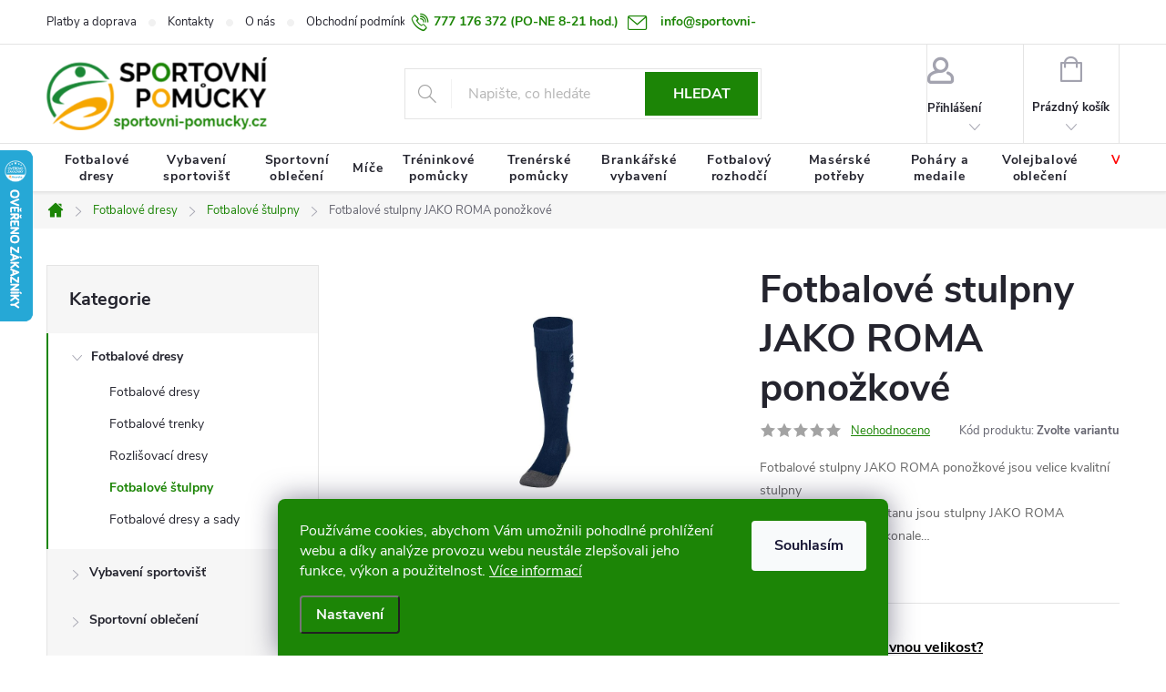

--- FILE ---
content_type: text/html; charset=utf-8
request_url: https://www.sportovni-pomucky.cz/fotbalove-stulpny-jako-roma-ponozkove-14/
body_size: 33270
content:
<!doctype html><html lang="cs" dir="ltr" class="header-background-light external-fonts-loaded"><head><meta charset="utf-8" /><meta name="viewport" content="width=device-width,initial-scale=1" /><title>Fotbalové stulpny JAKO ROMA ponožkové - Sportovní pomůcky</title><link rel="preconnect" href="https://cdn.myshoptet.com" /><link rel="dns-prefetch" href="https://cdn.myshoptet.com" /><link rel="preload" href="https://cdn.myshoptet.com/prj/dist/master/cms/libs/jquery/jquery-1.11.3.min.js" as="script" /><link href="https://cdn.myshoptet.com/prj/dist/master/cms/templates/frontend_templates/shared/css/font-face/source-sans-3.css" rel="stylesheet"><link href="https://cdn.myshoptet.com/prj/dist/master/cms/templates/frontend_templates/shared/css/font-face/exo-2.css" rel="stylesheet"><script>
dataLayer = [];
dataLayer.push({'shoptet' : {
    "pageId": 1225,
    "pageType": "productDetail",
    "currency": "CZK",
    "currencyInfo": {
        "decimalSeparator": ",",
        "exchangeRate": 1,
        "priceDecimalPlaces": 2,
        "symbol": "K\u010d",
        "symbolLeft": 0,
        "thousandSeparator": " "
    },
    "language": "cs",
    "projectId": 512119,
    "product": {
        "id": 2515,
        "guid": "0cd65590-0bf1-11ed-b4b1-ecf4bbd5fcf2",
        "hasVariants": true,
        "codes": [
            {
                "code": "3808-09-1"
            },
            {
                "code": "3808-09-2"
            },
            {
                "code": "3808-09-3"
            }
        ],
        "name": "Fotbalov\u00e9 stulpny JAKO ROMA pono\u017ekov\u00e9",
        "appendix": "",
        "weight": 0,
        "manufacturer": "JAKO",
        "manufacturerGuid": "1EF53348770066DEAA91DA0BA3DED3EE",
        "currentCategory": "Fotbalov\u00e9 dresy | Fotbalov\u00e9 \u0161tulpny",
        "currentCategoryGuid": "232cfe26-0bf5-11ed-8c5e-ecf4bbd5fcf2",
        "defaultCategory": "Fotbalov\u00e9 dresy | Fotbalov\u00e9 \u0161tulpny",
        "defaultCategoryGuid": "232cfe26-0bf5-11ed-8c5e-ecf4bbd5fcf2",
        "currency": "CZK",
        "priceWithVat": 290
    },
    "cartInfo": {
        "id": null,
        "freeShipping": false,
        "freeShippingFrom": 5000,
        "leftToFreeGift": {
            "formattedPrice": "0 K\u010d",
            "priceLeft": 0
        },
        "freeGift": false,
        "leftToFreeShipping": {
            "priceLeft": 5000,
            "dependOnRegion": 0,
            "formattedPrice": "5 000 K\u010d"
        },
        "discountCoupon": [],
        "getNoBillingShippingPrice": {
            "withoutVat": 0,
            "vat": 0,
            "withVat": 0
        },
        "cartItems": [],
        "taxMode": "ORDINARY"
    },
    "cart": [],
    "customer": {
        "priceRatio": 1,
        "priceListId": 1,
        "groupId": null,
        "registered": false,
        "mainAccount": false
    }
}});
dataLayer.push({'cookie_consent' : {
    "marketing": "denied",
    "analytics": "denied"
}});
document.addEventListener('DOMContentLoaded', function() {
    shoptet.consent.onAccept(function(agreements) {
        if (agreements.length == 0) {
            return;
        }
        dataLayer.push({
            'cookie_consent' : {
                'marketing' : (agreements.includes(shoptet.config.cookiesConsentOptPersonalisation)
                    ? 'granted' : 'denied'),
                'analytics': (agreements.includes(shoptet.config.cookiesConsentOptAnalytics)
                    ? 'granted' : 'denied')
            },
            'event': 'cookie_consent'
        });
    });
});
</script>

<!-- Google Tag Manager -->
<script>(function(w,d,s,l,i){w[l]=w[l]||[];w[l].push({'gtm.start':
new Date().getTime(),event:'gtm.js'});var f=d.getElementsByTagName(s)[0],
j=d.createElement(s),dl=l!='dataLayer'?'&l='+l:'';j.async=true;j.src=
'https://www.googletagmanager.com/gtm.js?id='+i+dl;f.parentNode.insertBefore(j,f);
})(window,document,'script','dataLayer','GTM-P4H7JXWP');</script>
<!-- End Google Tag Manager -->

<meta property="og:type" content="website"><meta property="og:site_name" content="sportovni-pomucky.cz"><meta property="og:url" content="https://www.sportovni-pomucky.cz/fotbalove-stulpny-jako-roma-ponozkove-14/"><meta property="og:title" content="Fotbalové stulpny JAKO ROMA ponožkové - Sportovní pomůcky"><meta name="author" content="Sportovní pomůcky"><meta name="web_author" content="Shoptet.cz"><meta name="dcterms.rightsHolder" content="www.sportovni-pomucky.cz"><meta name="robots" content="index,follow"><meta property="og:image" content="https://cdn.myshoptet.com/usr/www.sportovni-pomucky.cz/user/shop/big/2515-4_fotbalove-stulpny-jako-roma-ponozkove.png?62de5752"><meta property="og:description" content="Fotbalové stulpny JAKO ROMA ponožkové. Fotbalové stulpny JAKO ROMA ponožkové jsou velice kvalitní stulpny vzhledem k podílu elastanu jsou stulpny JAKO ROMA obzvláště pružné a dokonale…"><meta name="description" content="Fotbalové stulpny JAKO ROMA ponožkové. Fotbalové stulpny JAKO ROMA ponožkové jsou velice kvalitní stulpny vzhledem k podílu elastanu jsou stulpny JAKO ROMA obzvláště pružné a dokonale…"><meta property="product:price:amount" content="290"><meta property="product:price:currency" content="CZK"><style>:root {--color-primary: #1c8506;--color-primary-h: 110;--color-primary-s: 91%;--color-primary-l: 27%;--color-primary-hover: #1c8506;--color-primary-hover-h: 110;--color-primary-hover-s: 91%;--color-primary-hover-l: 27%;--color-secondary: #f7a600;--color-secondary-h: 40;--color-secondary-s: 100%;--color-secondary-l: 48%;--color-secondary-hover: #f7a600;--color-secondary-hover-h: 40;--color-secondary-hover-s: 100%;--color-secondary-hover-l: 48%;--color-tertiary: #ffc807;--color-tertiary-h: 47;--color-tertiary-s: 100%;--color-tertiary-l: 51%;--color-tertiary-hover: #ffbb00;--color-tertiary-hover-h: 44;--color-tertiary-hover-s: 100%;--color-tertiary-hover-l: 50%;--color-header-background: #ffffff;--template-font: "Source Sans 3";--template-headings-font: "Exo 2";--header-background-url: url("[data-uri]");--cookies-notice-background: #1A1937;--cookies-notice-color: #F8FAFB;--cookies-notice-button-hover: #f5f5f5;--cookies-notice-link-hover: #27263f;--templates-update-management-preview-mode-content: "Náhled aktualizací šablony je aktivní pro váš prohlížeč."}</style>
    <script>var shoptet = shoptet || {};</script>
    <script src="https://cdn.myshoptet.com/prj/dist/master/shop/dist/main-3g-header.js.27c4444ba5dd6be3416d.js"></script>
<!-- User include --><!-- service 776(417) html code header -->
<link type="text/css" rel="stylesheet" media="all"  href="https://cdn.myshoptet.com/usr/paxio.myshoptet.com/user/documents/blank/style.css?v1602547"/>
<link href="https://cdn.myshoptet.com/prj/dist/master/shop/dist/font-shoptet-11.css.62c94c7785ff2cea73b2.css" rel="stylesheet">
<link href="https://cdn.myshoptet.com/usr/paxio.myshoptet.com/user/documents/blank/ikony.css?v9" rel="stylesheet">
<link type="text/css" rel="stylesheet" media="screen"  href="https://cdn.myshoptet.com/usr/paxio.myshoptet.com/user/documents/blank/preklady.css?v27" />
<link rel="stylesheet" href="https://cdn.myshoptet.com/usr/paxio.myshoptet.com/user/documents/blank/Slider/slick.css" />
<link rel="stylesheet" href="https://cdn.myshoptet.com/usr/paxio.myshoptet.com/user/documents/blank/Slider/slick-theme.css?v4" />
<link rel="stylesheet" href="https://cdn.myshoptet.com/usr/paxio.myshoptet.com/user/documents/blank/Slider/slick-classic.css?v3" />

<!-- project html code header -->
<link rel="stylesheet" type="text/css" href="/user/documents/code/vw_sp.css">
<style>
label[for="add-note"], label[for="set-registration"] {
   font-weight: bold;
}
.souvisejici-produkty {display: none; }
.flag.flag-discount {
    background-color: #1c8506;
}
#shipping-51 .tooltiptext, #shipping-23 .tooltiptext {
    font-weight: bold !important;
}
</style>

<link rel="apple-touch-icon" sizes="180x180" href="/user/documents/apple-touch-icon.png">
<link rel="icon" type="image/png" sizes="32x32" href="/user/documents/favicon-32x32.png">
<link rel="icon" type="image/png" sizes="16x16" href="/user/documents/favicon-16x16.png">
<link rel="manifest" href="/user/documents/site.webmanifest">
<link rel="mask-icon" href="/user/documents/safari-pinned-tab.svg" color="#5bbad5">
<link rel="shortcut icon" href="/user/documents/favicon.ico">
<meta name="msapplication-TileColor" content="#da532c">
<meta name="msapplication-config" content="/user/documents/browserconfig.xml">
<meta name="theme-color" content="#ffffff">

<!-- /User include --><link rel="canonical" href="https://www.sportovni-pomucky.cz/fotbalove-stulpny-jako-roma-ponozkove-14/" />    <script>
        var _hwq = _hwq || [];
        _hwq.push(['setKey', 'BDA5173BE4C0F62125B446F9E31D883B']);
        _hwq.push(['setTopPos', '100']);
        _hwq.push(['showWidget', '21']);
        (function() {
            var ho = document.createElement('script');
            ho.src = 'https://cz.im9.cz/direct/i/gjs.php?n=wdgt&sak=BDA5173BE4C0F62125B446F9E31D883B';
            var s = document.getElementsByTagName('script')[0]; s.parentNode.insertBefore(ho, s);
        })();
    </script>
    <!-- Global site tag (gtag.js) - Google Analytics -->
    <script async src="https://www.googletagmanager.com/gtag/js?id=G-BW78ZWGBVK"></script>
    <script>
        
        window.dataLayer = window.dataLayer || [];
        function gtag(){dataLayer.push(arguments);}
        

                    console.debug('default consent data');

            gtag('consent', 'default', {"ad_storage":"denied","analytics_storage":"denied","ad_user_data":"denied","ad_personalization":"denied","wait_for_update":500});
            dataLayer.push({
                'event': 'default_consent'
            });
        
        gtag('js', new Date());

                gtag('config', 'UA-55654827-1', { 'groups': "UA" });
        
                gtag('config', 'G-BW78ZWGBVK', {"groups":"GA4","send_page_view":false,"content_group":"productDetail","currency":"CZK","page_language":"cs"});
        
                gtag('config', 'AW-970924370');
        
        
        
        
        
                    gtag('event', 'page_view', {"send_to":"GA4","page_language":"cs","content_group":"productDetail","currency":"CZK"});
        
                gtag('set', 'currency', 'CZK');

        gtag('event', 'view_item', {
            "send_to": "UA",
            "items": [
                {
                    "id": "3808-09-1",
                    "name": "Fotbalov\u00e9 stulpny JAKO ROMA pono\u017ekov\u00e9",
                    "category": "Fotbalov\u00e9 dresy \/ Fotbalov\u00e9 \u0161tulpny",
                                        "brand": "JAKO",
                                                            "variant": "Velikost: 35-38 (3)",
                                        "price": 239.67
                }
            ]
        });
        
        
        
        
        
                    gtag('event', 'view_item', {"send_to":"GA4","page_language":"cs","content_group":"productDetail","value":239.66999999999999,"currency":"CZK","items":[{"item_id":"3808-09-1","item_name":"Fotbalov\u00e9 stulpny JAKO ROMA pono\u017ekov\u00e9","item_brand":"JAKO","item_category":"Fotbalov\u00e9 dresy","item_category2":"Fotbalov\u00e9 \u0161tulpny","item_variant":"3808-09-1~Velikost: 35-38 (3)","price":239.66999999999999,"quantity":1,"index":0}]});
        
        
        
        
        
        
        
        document.addEventListener('DOMContentLoaded', function() {
            if (typeof shoptet.tracking !== 'undefined') {
                for (var id in shoptet.tracking.bannersList) {
                    gtag('event', 'view_promotion', {
                        "send_to": "UA",
                        "promotions": [
                            {
                                "id": shoptet.tracking.bannersList[id].id,
                                "name": shoptet.tracking.bannersList[id].name,
                                "position": shoptet.tracking.bannersList[id].position
                            }
                        ]
                    });
                }
            }

            shoptet.consent.onAccept(function(agreements) {
                if (agreements.length !== 0) {
                    console.debug('gtag consent accept');
                    var gtagConsentPayload =  {
                        'ad_storage': agreements.includes(shoptet.config.cookiesConsentOptPersonalisation)
                            ? 'granted' : 'denied',
                        'analytics_storage': agreements.includes(shoptet.config.cookiesConsentOptAnalytics)
                            ? 'granted' : 'denied',
                                                                                                'ad_user_data': agreements.includes(shoptet.config.cookiesConsentOptPersonalisation)
                            ? 'granted' : 'denied',
                        'ad_personalization': agreements.includes(shoptet.config.cookiesConsentOptPersonalisation)
                            ? 'granted' : 'denied',
                        };
                    console.debug('update consent data', gtagConsentPayload);
                    gtag('consent', 'update', gtagConsentPayload);
                    dataLayer.push(
                        { 'event': 'update_consent' }
                    );
                }
            });
        });
    </script>
<script>
    (function(t, r, a, c, k, i, n, g) { t['ROIDataObject'] = k;
    t[k]=t[k]||function(){ (t[k].q=t[k].q||[]).push(arguments) },t[k].c=i;n=r.createElement(a),
    g=r.getElementsByTagName(a)[0];n.async=1;n.src=c;g.parentNode.insertBefore(n,g)
    })(window, document, 'script', '//www.heureka.cz/ocm/sdk.js?source=shoptet&version=2&page=product_detail', 'heureka', 'cz');

    heureka('set_user_consent', 0);
</script>
</head><body class="desktop id-1225 in-fotbalove-stulpny template-11 type-product type-detail multiple-columns-body columns-mobile-2 columns-3 blank-mode blank-mode-css ums_forms_redesign--off ums_a11y_category_page--on ums_discussion_rating_forms--off ums_flags_display_unification--on ums_a11y_login--on mobile-header-version-1">
        <div id="fb-root"></div>
        <script>
            window.fbAsyncInit = function() {
                FB.init({
                    autoLogAppEvents : true,
                    xfbml            : true,
                    version          : 'v24.0'
                });
            };
        </script>
        <script async defer crossorigin="anonymous" src="https://connect.facebook.net/cs_CZ/sdk.js#xfbml=1&version=v24.0"></script>
<!-- Google Tag Manager (noscript) -->
<noscript><iframe src="https://www.googletagmanager.com/ns.html?id=GTM-P4H7JXWP"
height="0" width="0" style="display:none;visibility:hidden"></iframe></noscript>
<!-- End Google Tag Manager (noscript) -->

    <div class="siteCookies siteCookies--bottom siteCookies--dark js-siteCookies" role="dialog" data-testid="cookiesPopup" data-nosnippet>
        <div class="siteCookies__form">
            <div class="siteCookies__content">
                <div class="siteCookies__text">
                    Používáme cookies, abychom Vám umožnili pohodlné prohlížení webu a díky analýze provozu webu neustále zlepšovali jeho funkce, výkon a použitelnost. <a href="/podminky-ochrany-osobnich-udaju/" target="_blank" rel="noopener noreferrer">Více informací</a>
                </div>
                <p class="siteCookies__links">
                    <button class="siteCookies__link js-cookies-settings" aria-label="Nastavení cookies" data-testid="cookiesSettings">Nastavení</button>
                </p>
            </div>
            <div class="siteCookies__buttonWrap">
                                <button class="siteCookies__button js-cookiesConsentSubmit" value="all" aria-label="Přijmout cookies" data-testid="buttonCookiesAccept">Souhlasím</button>
            </div>
        </div>
        <script>
            document.addEventListener("DOMContentLoaded", () => {
                const siteCookies = document.querySelector('.js-siteCookies');
                document.addEventListener("scroll", shoptet.common.throttle(() => {
                    const st = document.documentElement.scrollTop;
                    if (st > 1) {
                        siteCookies.classList.add('siteCookies--scrolled');
                    } else {
                        siteCookies.classList.remove('siteCookies--scrolled');
                    }
                }, 100));
            });
        </script>
    </div>
<a href="#content" class="skip-link sr-only">Přejít na obsah</a><div class="overall-wrapper"><div class="user-action"><div class="container">
    <div class="user-action-in">
                    <div id="login" class="user-action-login popup-widget login-widget" role="dialog" aria-labelledby="loginHeading">
        <div class="popup-widget-inner">
                            <h2 id="loginHeading">Přihlášení k vašemu účtu</h2><div id="customerLogin"><form action="/action/Customer/Login/" method="post" id="formLoginIncluded" class="csrf-enabled formLogin" data-testid="formLogin"><input type="hidden" name="referer" value="" /><div class="form-group"><div class="input-wrapper email js-validated-element-wrapper no-label"><input type="email" name="email" class="form-control" autofocus placeholder="E-mailová adresa (např. jan@novak.cz)" data-testid="inputEmail" autocomplete="email" required /></div></div><div class="form-group"><div class="input-wrapper password js-validated-element-wrapper no-label"><input type="password" name="password" class="form-control" placeholder="Heslo" data-testid="inputPassword" autocomplete="current-password" required /><span class="no-display">Nemůžete vyplnit toto pole</span><input type="text" name="surname" value="" class="no-display" /></div></div><div class="form-group"><div class="login-wrapper"><button type="submit" class="btn btn-secondary btn-text btn-login" data-testid="buttonSubmit">Přihlásit se</button><div class="password-helper"><a href="/registrace/" data-testid="signup" rel="nofollow">Nová registrace</a><a href="/klient/zapomenute-heslo/" rel="nofollow">Zapomenuté heslo</a></div></div></div><div class="social-login-buttons"><div class="social-login-buttons-divider"><span>nebo</span></div><div class="form-group"><a href="/action/Social/login/?provider=Seznam" class="login-btn seznam" rel="nofollow"><span class="login-seznam-icon"></span><strong>Přihlásit se přes Seznam</strong></a></div></div></form>
</div>                    </div>
    </div>

                            <div id="cart-widget" class="user-action-cart popup-widget cart-widget loader-wrapper" data-testid="popupCartWidget" role="dialog" aria-hidden="true">
    <div class="popup-widget-inner cart-widget-inner place-cart-here">
        <div class="loader-overlay">
            <div class="loader"></div>
        </div>
    </div>

    <div class="cart-widget-button">
        <a href="/kosik/" class="btn btn-conversion" id="continue-order-button" rel="nofollow" data-testid="buttonNextStep">Pokračovat do košíku</a>
    </div>
</div>
            </div>
</div>
</div><div class="top-navigation-bar" data-testid="topNavigationBar">

    <div class="container">

        <div class="top-navigation-contacts">
            <strong>Zákaznická podpora:</strong><a href="tel:777176372" class="project-phone" aria-label="Zavolat na 777176372" data-testid="contactboxPhone"><span>777 176 372</span></a><a href="mailto:info@sportovni-pomucky.cz" class="project-email" data-testid="contactboxEmail"><span>info@sportovni-pomucky.cz</span></a>        </div>

                            <div class="top-navigation-menu">
                <div class="top-navigation-menu-trigger"></div>
                <ul class="top-navigation-bar-menu">
                                            <li class="top-navigation-menu-item-1705">
                            <a href="/platby-a-doprava/">Platby a doprava</a>
                        </li>
                                            <li class="top-navigation-menu-item-29">
                            <a href="/kontakty/">Kontakty</a>
                        </li>
                                            <li class="top-navigation-menu-item-1740">
                            <a href="/o-nas/">O nás</a>
                        </li>
                                            <li class="top-navigation-menu-item-39">
                            <a href="/obchodni-podminky/">Obchodní podmínky</a>
                        </li>
                                            <li class="top-navigation-menu-item-691">
                            <a href="/zasady-zpracovani-osobnich-udaju/">Zásady zpracování osobních údajů</a>
                        </li>
                                            <li class="top-navigation-menu-item-1651">
                            <a href="/termin-doruceni-zbozi/">Termín doručení zboží</a>
                        </li>
                                            <li class="top-navigation-menu-item-1654">
                            <a href="/vymena-a-vraceni-zbozi/">Výměna a vrácení zboží</a>
                        </li>
                                            <li class="top-navigation-menu-item-1708">
                            <a href="/tabulky-velikosti/">Tabulky velikostí</a>
                        </li>
                                    </ul>
                <ul class="top-navigation-bar-menu-helper"></ul>
            </div>
        
        <div class="top-navigation-tools">
            <div class="responsive-tools">
                <a href="#" class="toggle-window" data-target="search" aria-label="Hledat" data-testid="linkSearchIcon"></a>
                                                            <a href="#" class="toggle-window" data-target="login"></a>
                                                    <a href="#" class="toggle-window" data-target="navigation" aria-label="Menu" data-testid="hamburgerMenu"></a>
            </div>
                        <button class="top-nav-button top-nav-button-login toggle-window" type="button" data-target="login" aria-haspopup="dialog" aria-controls="login" aria-expanded="false" data-testid="signin"><span>Přihlášení</span></button>        </div>

    </div>

</div>
<header id="header"><div class="container navigation-wrapper">
    <div class="header-top">
        <div class="site-name-wrapper">
            <div class="site-name"><a href="/" data-testid="linkWebsiteLogo"><img src="https://cdn.myshoptet.com/usr/www.sportovni-pomucky.cz/user/logos/logo-sp-big.png" alt="Sportovní pomůcky" fetchpriority="low" /></a></div>        </div>
        <div class="search" itemscope itemtype="https://schema.org/WebSite">
            <meta itemprop="headline" content="Fotbalové štulpny"/><meta itemprop="url" content="https://www.sportovni-pomucky.cz"/><meta itemprop="text" content="Fotbalové stulpny JAKO ROMA ponožkové. Fotbalové stulpny JAKO ROMA ponožkové jsou velice kvalitní stulpny vzhledem k podílu elastanu jsou stulpny JAKO ROMA obzvláště pružné a dokonale…"/>            <form action="/action/ProductSearch/prepareString/" method="post"
    id="formSearchForm" class="search-form compact-form js-search-main"
    itemprop="potentialAction" itemscope itemtype="https://schema.org/SearchAction" data-testid="searchForm">
    <fieldset>
        <meta itemprop="target"
            content="https://www.sportovni-pomucky.cz/vyhledavani/?string={string}"/>
        <input type="hidden" name="language" value="cs"/>
        
            
<input
    type="search"
    name="string"
        class="query-input form-control search-input js-search-input"
    placeholder="Napište, co hledáte"
    autocomplete="off"
    required
    itemprop="query-input"
    aria-label="Vyhledávání"
    data-testid="searchInput"
>
            <button type="submit" class="btn btn-default" data-testid="searchBtn">Hledat</button>
        
    </fieldset>
</form>
        </div>
        <div class="navigation-buttons">
                
    <a href="/kosik/" class="btn btn-icon toggle-window cart-count" data-target="cart" data-hover="true" data-redirect="true" data-testid="headerCart" rel="nofollow" aria-haspopup="dialog" aria-expanded="false" aria-controls="cart-widget">
        
                <span class="sr-only">Nákupní košík</span>
        
            <span class="cart-price visible-lg-inline-block" data-testid="headerCartPrice">
                                    Prázdný košík                            </span>
        
    
            </a>
        </div>
    </div>
    <nav id="navigation" aria-label="Hlavní menu" data-collapsible="true"><div class="navigation-in menu"><ul class="menu-level-1" role="menubar" data-testid="headerMenuItems"><li class="menu-item-1222 ext" role="none"><a href="/fotbalove-dresy/" data-testid="headerMenuItem" role="menuitem" aria-haspopup="true" aria-expanded="false"><b>Fotbalové dresy</b><span class="submenu-arrow"></span></a><ul class="menu-level-2" aria-label="Fotbalové dresy" tabindex="-1" role="menu"><li class="menu-item-1486" role="none"><a href="/fotbalove-dresy-2/" class="menu-image" data-testid="headerMenuItem" tabindex="-1" aria-hidden="true"><img src="data:image/svg+xml,%3Csvg%20width%3D%22140%22%20height%3D%22100%22%20xmlns%3D%22http%3A%2F%2Fwww.w3.org%2F2000%2Fsvg%22%3E%3C%2Fsvg%3E" alt="" aria-hidden="true" width="140" height="100"  data-src="https://cdn.myshoptet.com/usr/www.sportovni-pomucky.cz/user/categories/thumb/98a17020d1ea2c119061fa5cd0498081.jpg" fetchpriority="low" /></a><div><a href="/fotbalove-dresy-2/" data-testid="headerMenuItem" role="menuitem"><span>Fotbalové dresy</span></a>
                        </div></li><li class="menu-item-1480" role="none"><a href="/fotbalove-trenky/" class="menu-image" data-testid="headerMenuItem" tabindex="-1" aria-hidden="true"><img src="data:image/svg+xml,%3Csvg%20width%3D%22140%22%20height%3D%22100%22%20xmlns%3D%22http%3A%2F%2Fwww.w3.org%2F2000%2Fsvg%22%3E%3C%2Fsvg%3E" alt="" aria-hidden="true" width="140" height="100"  data-src="https://cdn.myshoptet.com/usr/www.sportovni-pomucky.cz/user/categories/thumb/1f6886268040df6d47752f42c90c8b0a.jpg" fetchpriority="low" /></a><div><a href="/fotbalove-trenky/" data-testid="headerMenuItem" role="menuitem"><span>Fotbalové trenky</span></a>
                        </div></li><li class="menu-item-1399" role="none"><a href="/rozlisovaci-dresy/" class="menu-image" data-testid="headerMenuItem" tabindex="-1" aria-hidden="true"><img src="data:image/svg+xml,%3Csvg%20width%3D%22140%22%20height%3D%22100%22%20xmlns%3D%22http%3A%2F%2Fwww.w3.org%2F2000%2Fsvg%22%3E%3C%2Fsvg%3E" alt="" aria-hidden="true" width="140" height="100"  data-src="https://cdn.myshoptet.com/usr/www.sportovni-pomucky.cz/user/categories/thumb/2a85015ba162559ce05c9227eac6cbd9.jpg" fetchpriority="low" /></a><div><a href="/rozlisovaci-dresy/" data-testid="headerMenuItem" role="menuitem"><span>Rozlišovací dresy</span></a>
                        </div></li><li class="menu-item-1225 active" role="none"><a href="/fotbalove-stulpny/" class="menu-image" data-testid="headerMenuItem" tabindex="-1" aria-hidden="true"><img src="data:image/svg+xml,%3Csvg%20width%3D%22140%22%20height%3D%22100%22%20xmlns%3D%22http%3A%2F%2Fwww.w3.org%2F2000%2Fsvg%22%3E%3C%2Fsvg%3E" alt="" aria-hidden="true" width="140" height="100"  data-src="https://cdn.myshoptet.com/usr/www.sportovni-pomucky.cz/user/categories/thumb/1fb2d4d9c1eda123ea891e2f8a68561f.png" fetchpriority="low" /></a><div><a href="/fotbalove-stulpny/" data-testid="headerMenuItem" role="menuitem"><span>Fotbalové štulpny</span></a>
                        </div></li><li class="menu-item-1528" role="none"><a href="/fotbalove-dresy-a-sady/" class="menu-image" data-testid="headerMenuItem" tabindex="-1" aria-hidden="true"><img src="data:image/svg+xml,%3Csvg%20width%3D%22140%22%20height%3D%22100%22%20xmlns%3D%22http%3A%2F%2Fwww.w3.org%2F2000%2Fsvg%22%3E%3C%2Fsvg%3E" alt="" aria-hidden="true" width="140" height="100"  data-src="https://cdn.myshoptet.com/usr/www.sportovni-pomucky.cz/user/categories/thumb/22ab48a8eaa89a5fcd7d0029c1f703d8.jpg" fetchpriority="low" /></a><div><a href="/fotbalove-dresy-a-sady/" data-testid="headerMenuItem" role="menuitem"><span>Fotbalové dresy a sady</span></a>
                        </div></li></ul></li>
<li class="menu-item-1174 ext" role="none"><a href="/vybaveni-sportovist/" data-testid="headerMenuItem" role="menuitem" aria-haspopup="true" aria-expanded="false"><b>Vybavení sportovišť</b><span class="submenu-arrow"></span></a><ul class="menu-level-2" aria-label="Vybavení sportovišť" tabindex="-1" role="menu"><li class="menu-item-1177 has-third-level" role="none"><a href="/fotbalove-branky/" class="menu-image" data-testid="headerMenuItem" tabindex="-1" aria-hidden="true"><img src="data:image/svg+xml,%3Csvg%20width%3D%22140%22%20height%3D%22100%22%20xmlns%3D%22http%3A%2F%2Fwww.w3.org%2F2000%2Fsvg%22%3E%3C%2Fsvg%3E" alt="" aria-hidden="true" width="140" height="100"  data-src="https://cdn.myshoptet.com/usr/www.sportovni-pomucky.cz/user/categories/thumb/13b69176acfb8d87b3c0f3fbed265d75.jpg" fetchpriority="low" /></a><div><a href="/fotbalove-branky/" data-testid="headerMenuItem" role="menuitem"><span>Fotbalové branky</span></a>
                                                    <ul class="menu-level-3" role="menu">
                                                                    <li class="menu-item-1390" role="none">
                                        <a href="/hlinikove-fotbalove-branky/" data-testid="headerMenuItem" role="menuitem">
                                            Hliníkové fotbalové branky</a>,                                    </li>
                                                                    <li class="menu-item-1363" role="none">
                                        <a href="/skladaci-fotbalove-branky/" data-testid="headerMenuItem" role="menuitem">
                                            Skládací fotbalové branky</a>,                                    </li>
                                                                    <li class="menu-item-1180" role="none">
                                        <a href="/site-na-fotbalove-branky/" data-testid="headerMenuItem" role="menuitem">
                                            Sítě na fotbalové branky</a>                                    </li>
                                                            </ul>
                        </div></li><li class="menu-item-1186 has-third-level" role="none"><a href="/vybaveni-tenisovych-kurtu/" class="menu-image" data-testid="headerMenuItem" tabindex="-1" aria-hidden="true"><img src="data:image/svg+xml,%3Csvg%20width%3D%22140%22%20height%3D%22100%22%20xmlns%3D%22http%3A%2F%2Fwww.w3.org%2F2000%2Fsvg%22%3E%3C%2Fsvg%3E" alt="" aria-hidden="true" width="140" height="100"  data-src="https://cdn.myshoptet.com/usr/www.sportovni-pomucky.cz/user/categories/thumb/be555b170eaf52d48536278006918325.jpg" fetchpriority="low" /></a><div><a href="/vybaveni-tenisovych-kurtu/" data-testid="headerMenuItem" role="menuitem"><span>Vybavení tenisových kurtů</span></a>
                                                    <ul class="menu-level-3" role="menu">
                                                                    <li class="menu-item-1267" role="none">
                                        <a href="/tenisova-sit/" data-testid="headerMenuItem" role="menuitem">
                                            Tenisová síť</a>,                                    </li>
                                                                    <li class="menu-item-1387" role="none">
                                        <a href="/tenisove-sloupky/" data-testid="headerMenuItem" role="menuitem">
                                            Tenisové sloupky</a>,                                    </li>
                                                                    <li class="menu-item-1192" role="none">
                                        <a href="/sitovacky--kostata--hrabla/" data-testid="headerMenuItem" role="menuitem">
                                            Síťovačky, košťata, hrabla</a>,                                    </li>
                                                                    <li class="menu-item-1189" role="none">
                                        <a href="/prislusenstvi/" data-testid="headerMenuItem" role="menuitem">
                                            Příslušenství</a>                                    </li>
                                                            </ul>
                        </div></li><li class="menu-item-1333 has-third-level" role="none"><a href="/basketbalove-vybaveni/" class="menu-image" data-testid="headerMenuItem" tabindex="-1" aria-hidden="true"><img src="data:image/svg+xml,%3Csvg%20width%3D%22140%22%20height%3D%22100%22%20xmlns%3D%22http%3A%2F%2Fwww.w3.org%2F2000%2Fsvg%22%3E%3C%2Fsvg%3E" alt="" aria-hidden="true" width="140" height="100"  data-src="https://cdn.myshoptet.com/usr/www.sportovni-pomucky.cz/user/categories/thumb/e14aa0d54197ef05ab823b4ca967b8fe.jpg" fetchpriority="low" /></a><div><a href="/basketbalove-vybaveni/" data-testid="headerMenuItem" role="menuitem"><span>Basketbalové vybavení</span></a>
                                                    <ul class="menu-level-3" role="menu">
                                                                    <li class="menu-item-1336" role="none">
                                        <a href="/basketbalova-deska/" data-testid="headerMenuItem" role="menuitem">
                                            Basketbalová deska</a>,                                    </li>
                                                                    <li class="menu-item-1342" role="none">
                                        <a href="/basketbalove-konstrukce/" data-testid="headerMenuItem" role="menuitem">
                                            Basketbalové konstrukce</a>,                                    </li>
                                                                    <li class="menu-item-1339" role="none">
                                        <a href="/basketbalove-kose-a-sitky/" data-testid="headerMenuItem" role="menuitem">
                                            Basketbalové koše a síťky</a>,                                    </li>
                                                                    <li class="menu-item-1492" role="none">
                                        <a href="/ukazatel-skore-2/" data-testid="headerMenuItem" role="menuitem">
                                            Ukazatel skóre</a>                                    </li>
                                                            </ul>
                        </div></li><li class="menu-item-1261 has-third-level" role="none"><a href="/volejbalove-vybaveni/" class="menu-image" data-testid="headerMenuItem" tabindex="-1" aria-hidden="true"><img src="data:image/svg+xml,%3Csvg%20width%3D%22140%22%20height%3D%22100%22%20xmlns%3D%22http%3A%2F%2Fwww.w3.org%2F2000%2Fsvg%22%3E%3C%2Fsvg%3E" alt="" aria-hidden="true" width="140" height="100"  data-src="https://cdn.myshoptet.com/usr/www.sportovni-pomucky.cz/user/categories/thumb/9ca5d316386bbe2e9a7a542500257675.jpg" fetchpriority="low" /></a><div><a href="/volejbalove-vybaveni/" data-testid="headerMenuItem" role="menuitem"><span>Volejbalové vybavení</span></a>
                                                    <ul class="menu-level-3" role="menu">
                                                                    <li class="menu-item-1264" role="none">
                                        <a href="/volejbalove-site/" data-testid="headerMenuItem" role="menuitem">
                                            Volejbalové sítě</a>,                                    </li>
                                                                    <li class="menu-item-1357" role="none">
                                        <a href="/volejbalove-sloupky/" data-testid="headerMenuItem" role="menuitem">
                                            Volejbalové sloupky</a>,                                    </li>
                                                                    <li class="menu-item-1303" role="none">
                                        <a href="/volejbalove-vybaveni-2/" data-testid="headerMenuItem" role="menuitem">
                                            Volejbalové vybavení</a>,                                    </li>
                                                                    <li class="menu-item-1489" role="none">
                                        <a href="/ukazatel-skore/" data-testid="headerMenuItem" role="menuitem">
                                            Ukazatel skóre</a>                                    </li>
                                                            </ul>
                        </div></li><li class="menu-item-1270 has-third-level" role="none"><a href="/hazena/" class="menu-image" data-testid="headerMenuItem" tabindex="-1" aria-hidden="true"><img src="data:image/svg+xml,%3Csvg%20width%3D%22140%22%20height%3D%22100%22%20xmlns%3D%22http%3A%2F%2Fwww.w3.org%2F2000%2Fsvg%22%3E%3C%2Fsvg%3E" alt="" aria-hidden="true" width="140" height="100"  data-src="https://cdn.myshoptet.com/usr/www.sportovni-pomucky.cz/user/categories/thumb/c6dd617a1245482df8211e30e67d0928.jpg" fetchpriority="low" /></a><div><a href="/hazena/" data-testid="headerMenuItem" role="menuitem"><span>Házená</span></a>
                                                    <ul class="menu-level-3" role="menu">
                                                                    <li class="menu-item-1273" role="none">
                                        <a href="/sit-na-hazenkarskou-branku/" data-testid="headerMenuItem" role="menuitem">
                                            Síť na házenkářskou branku</a>,                                    </li>
                                                                    <li class="menu-item-1369" role="none">
                                        <a href="/hazenkarske-branky/" data-testid="headerMenuItem" role="menuitem">
                                            Házenkářské branky</a>,                                    </li>
                                                                    <li class="menu-item-1519" role="none">
                                        <a href="/ukazatel-skore-4/" data-testid="headerMenuItem" role="menuitem">
                                            Ukazatel skóre</a>                                    </li>
                                                            </ul>
                        </div></li><li class="menu-item-1405 has-third-level" role="none"><a href="/nohejbalove-vybaveni/" class="menu-image" data-testid="headerMenuItem" tabindex="-1" aria-hidden="true"><img src="data:image/svg+xml,%3Csvg%20width%3D%22140%22%20height%3D%22100%22%20xmlns%3D%22http%3A%2F%2Fwww.w3.org%2F2000%2Fsvg%22%3E%3C%2Fsvg%3E" alt="" aria-hidden="true" width="140" height="100"  data-src="https://cdn.myshoptet.com/usr/www.sportovni-pomucky.cz/user/categories/thumb/0a73e319ffa097760ccaf43736f68286.jpg" fetchpriority="low" /></a><div><a href="/nohejbalove-vybaveni/" data-testid="headerMenuItem" role="menuitem"><span>Nohejbalové vybavení</span></a>
                                                    <ul class="menu-level-3" role="menu">
                                                                    <li class="menu-item-1408" role="none">
                                        <a href="/site-na-nohejbal/" data-testid="headerMenuItem" role="menuitem">
                                            Sítě na nohejbal</a>,                                    </li>
                                                                    <li class="menu-item-1411" role="none">
                                        <a href="/nohejbalove-sloupky/" data-testid="headerMenuItem" role="menuitem">
                                            Nohejbalové sloupky</a>,                                    </li>
                                                                    <li class="menu-item-1504" role="none">
                                        <a href="/nohejbalovy-mic/" data-testid="headerMenuItem" role="menuitem">
                                            Nohejbalový míč</a>,                                    </li>
                                                                    <li class="menu-item-1495" role="none">
                                        <a href="/ukazatel-skore-3/" data-testid="headerMenuItem" role="menuitem">
                                            Ukazatel skóre</a>                                    </li>
                                                            </ul>
                        </div></li><li class="menu-item-1306 has-third-level" role="none"><a href="/stinici-site-na-plot/" class="menu-image" data-testid="headerMenuItem" tabindex="-1" aria-hidden="true"><img src="data:image/svg+xml,%3Csvg%20width%3D%22140%22%20height%3D%22100%22%20xmlns%3D%22http%3A%2F%2Fwww.w3.org%2F2000%2Fsvg%22%3E%3C%2Fsvg%3E" alt="" aria-hidden="true" width="140" height="100"  data-src="https://cdn.myshoptet.com/usr/www.sportovni-pomucky.cz/user/categories/thumb/60372b7138db3d188f4b20f13828b1e7.png" fetchpriority="low" /></a><div><a href="/stinici-site-na-plot/" data-testid="headerMenuItem" role="menuitem"><span>Stínící sítě na plot</span></a>
                                                    <ul class="menu-level-3" role="menu">
                                                                    <li class="menu-item-1309" role="none">
                                        <a href="/stinivost-100/" data-testid="headerMenuItem" role="menuitem">
                                            Stínivost 100%</a>,                                    </li>
                                                                    <li class="menu-item-1312" role="none">
                                        <a href="/stinivost-90/" data-testid="headerMenuItem" role="menuitem">
                                            Stínivost 90%</a>                                    </li>
                                                            </ul>
                        </div></li><li class="menu-item-1330" role="none"><a href="/dopadove-plochy/" class="menu-image" data-testid="headerMenuItem" tabindex="-1" aria-hidden="true"><img src="data:image/svg+xml,%3Csvg%20width%3D%22140%22%20height%3D%22100%22%20xmlns%3D%22http%3A%2F%2Fwww.w3.org%2F2000%2Fsvg%22%3E%3C%2Fsvg%3E" alt="" aria-hidden="true" width="140" height="100"  data-src="https://cdn.myshoptet.com/usr/www.sportovni-pomucky.cz/user/categories/thumb/932b0a216f2ad4926ee9b6a7db965550.jpg" fetchpriority="low" /></a><div><a href="/dopadove-plochy/" data-testid="headerMenuItem" role="menuitem"><span>Dopadové plochy</span></a>
                        </div></li><li class="menu-item-1276" role="none"><a href="/ochranne-site/" class="menu-image" data-testid="headerMenuItem" tabindex="-1" aria-hidden="true"><img src="data:image/svg+xml,%3Csvg%20width%3D%22140%22%20height%3D%22100%22%20xmlns%3D%22http%3A%2F%2Fwww.w3.org%2F2000%2Fsvg%22%3E%3C%2Fsvg%3E" alt="" aria-hidden="true" width="140" height="100"  data-src="https://cdn.myshoptet.com/usr/www.sportovni-pomucky.cz/user/categories/thumb/391bb7bb3ae4d7f7e9250a9055432b4b.jpg" fetchpriority="low" /></a><div><a href="/ochranne-site/" data-testid="headerMenuItem" role="menuitem"><span>Ochranné sítě</span></a>
                        </div></li><li class="menu-item-1381" role="none"><a href="/gymnasticke-koberce/" class="menu-image" data-testid="headerMenuItem" tabindex="-1" aria-hidden="true"><img src="data:image/svg+xml,%3Csvg%20width%3D%22140%22%20height%3D%22100%22%20xmlns%3D%22http%3A%2F%2Fwww.w3.org%2F2000%2Fsvg%22%3E%3C%2Fsvg%3E" alt="" aria-hidden="true" width="140" height="100"  data-src="https://cdn.myshoptet.com/usr/www.sportovni-pomucky.cz/user/categories/thumb/8483b8edef9f87d60c9b9783c022fb10.jpg" fetchpriority="low" /></a><div><a href="/gymnasticke-koberce/" data-testid="headerMenuItem" role="menuitem"><span>Gymnastické koberce</span></a>
                        </div></li><li class="menu-item-1183" role="none"><a href="/pece-o-travnik/" class="menu-image" data-testid="headerMenuItem" tabindex="-1" aria-hidden="true"><img src="data:image/svg+xml,%3Csvg%20width%3D%22140%22%20height%3D%22100%22%20xmlns%3D%22http%3A%2F%2Fwww.w3.org%2F2000%2Fsvg%22%3E%3C%2Fsvg%3E" alt="" aria-hidden="true" width="140" height="100"  data-src="https://cdn.myshoptet.com/usr/www.sportovni-pomucky.cz/user/categories/thumb/3d8529efbe1aceceb7a5118006f085e7.jpg" fetchpriority="low" /></a><div><a href="/pece-o-travnik/" data-testid="headerMenuItem" role="menuitem"><span>Péče o trávník</span></a>
                        </div></li><li class="menu-item-1282" role="none"><a href="/skolni-zinenky/" class="menu-image" data-testid="headerMenuItem" tabindex="-1" aria-hidden="true"><img src="data:image/svg+xml,%3Csvg%20width%3D%22140%22%20height%3D%22100%22%20xmlns%3D%22http%3A%2F%2Fwww.w3.org%2F2000%2Fsvg%22%3E%3C%2Fsvg%3E" alt="" aria-hidden="true" width="140" height="100"  data-src="https://cdn.myshoptet.com/usr/www.sportovni-pomucky.cz/user/categories/thumb/ea93387a5f0ed1b14eef46976b52edbb.jpg" fetchpriority="low" /></a><div><a href="/skolni-zinenky/" data-testid="headerMenuItem" role="menuitem"><span>Školní žíněnky</span></a>
                        </div></li><li class="menu-item-1291 has-third-level" role="none"><a href="/trampolina-s-ochrannou-siti/" class="menu-image" data-testid="headerMenuItem" tabindex="-1" aria-hidden="true"><img src="data:image/svg+xml,%3Csvg%20width%3D%22140%22%20height%3D%22100%22%20xmlns%3D%22http%3A%2F%2Fwww.w3.org%2F2000%2Fsvg%22%3E%3C%2Fsvg%3E" alt="" aria-hidden="true" width="140" height="100"  data-src="https://cdn.myshoptet.com/usr/www.sportovni-pomucky.cz/user/categories/thumb/52538e791a8f753a725231ba0118e937.jpg" fetchpriority="low" /></a><div><a href="/trampolina-s-ochrannou-siti/" data-testid="headerMenuItem" role="menuitem"><span>Trampolína s ochrannou sítí</span></a>
                                                    <ul class="menu-level-3" role="menu">
                                                                    <li class="menu-item-1558" role="none">
                                        <a href="/trampolina-s-ochrannou-siti-prumer-270cm/" data-testid="headerMenuItem" role="menuitem">
                                            Trampolína s ochrannou sítí průměr 270cm</a>,                                    </li>
                                                                    <li class="menu-item-1465" role="none">
                                        <a href="/trampolina-s-ochrannou-siti-prumer-330cm/" data-testid="headerMenuItem" role="menuitem">
                                            Trampolína s ochrannou sítí průměr 330cm</a>,                                    </li>
                                                                    <li class="menu-item-1468" role="none">
                                        <a href="/trampolina-s-ochrannou-siti-prumer-380cm/" data-testid="headerMenuItem" role="menuitem">
                                            Trampolína s ochrannou sítí průměr 380cm</a>,                                    </li>
                                                                    <li class="menu-item-1471" role="none">
                                        <a href="/trampolina-s-ochrannou-siti-prumer-430cm/" data-testid="headerMenuItem" role="menuitem">
                                            Trampolína s ochrannou sítí průměr 430cm</a>,                                    </li>
                                                                    <li class="menu-item-1294" role="none">
                                        <a href="/prislusenstvi-2/" data-testid="headerMenuItem" role="menuitem">
                                            Příslušenství</a>                                    </li>
                                                            </ul>
                        </div></li><li class="menu-item-1285 has-third-level" role="none"><a href="/sportovni-gymnastika/" class="menu-image" data-testid="headerMenuItem" tabindex="-1" aria-hidden="true"><img src="data:image/svg+xml,%3Csvg%20width%3D%22140%22%20height%3D%22100%22%20xmlns%3D%22http%3A%2F%2Fwww.w3.org%2F2000%2Fsvg%22%3E%3C%2Fsvg%3E" alt="" aria-hidden="true" width="140" height="100"  data-src="https://cdn.myshoptet.com/usr/www.sportovni-pomucky.cz/user/categories/thumb/246a0e899b4f3eb7a8a6fadb082d8da2.jpg" fetchpriority="low" /></a><div><a href="/sportovni-gymnastika/" data-testid="headerMenuItem" role="menuitem"><span>Sportovní gymnastika</span></a>
                                                    <ul class="menu-level-3" role="menu">
                                                                    <li class="menu-item-1402" role="none">
                                        <a href="/svedska-lavicka/" data-testid="headerMenuItem" role="menuitem">
                                            Švédská lavička</a>,                                    </li>
                                                                    <li class="menu-item-1297" role="none">
                                        <a href="/zebriny-ribstole/" data-testid="headerMenuItem" role="menuitem">
                                            Žebřiny ribstole</a>,                                    </li>
                                                                    <li class="menu-item-1288" role="none">
                                        <a href="/odrazovy-mustek/" data-testid="headerMenuItem" role="menuitem">
                                            Odrazový můstek</a>,                                    </li>
                                                                    <li class="menu-item-1372" role="none">
                                        <a href="/kladina/" data-testid="headerMenuItem" role="menuitem">
                                            Kladina</a>,                                    </li>
                                                                    <li class="menu-item-1384" role="none">
                                        <a href="/tatami/" data-testid="headerMenuItem" role="menuitem">
                                            Tatami</a>,                                    </li>
                                                                    <li class="menu-item-1378" role="none">
                                        <a href="/gymnasticka-koza/" data-testid="headerMenuItem" role="menuitem">
                                            Gymnastická koza</a>,                                    </li>
                                                                    <li class="menu-item-1375" role="none">
                                        <a href="/gymnasticky-kun/" data-testid="headerMenuItem" role="menuitem">
                                            Gymnastický kůň</a>,                                    </li>
                                                                    <li class="menu-item-1315" role="none">
                                        <a href="/lano-na-splh/" data-testid="headerMenuItem" role="menuitem">
                                            Lano na šplh</a>,                                    </li>
                                                                    <li class="menu-item-1300" role="none">
                                        <a href="/posilovaci-hrazda/" data-testid="headerMenuItem" role="menuitem">
                                            Posilovací hrazda</a>,                                    </li>
                                                                    <li class="menu-item-1393" role="none">
                                        <a href="/gymnasticke-kruhy/" data-testid="headerMenuItem" role="menuitem">
                                            Gymnastické kruhy</a>,                                    </li>
                                                                    <li class="menu-item-1345" role="none">
                                        <a href="/svedska-bedna/" data-testid="headerMenuItem" role="menuitem">
                                            Švédská bedna</a>,                                    </li>
                                                                    <li class="menu-item-1552" role="none">
                                        <a href="/preskokovy-stul/" data-testid="headerMenuItem" role="menuitem">
                                            Přeskokový stůl</a>                                    </li>
                                                            </ul>
                        </div></li></ul></li>
<li class="menu-item-1210 ext" role="none"><a href="/sportovni-obleceni/" data-testid="headerMenuItem" role="menuitem" aria-haspopup="true" aria-expanded="false"><b>Sportovní oblečení</b><span class="submenu-arrow"></span></a><ul class="menu-level-2" aria-label="Sportovní oblečení" tabindex="-1" role="menu"><li class="menu-item-1462" role="none"><a href="/teplakove-soupravy/" class="menu-image" data-testid="headerMenuItem" tabindex="-1" aria-hidden="true"><img src="data:image/svg+xml,%3Csvg%20width%3D%22140%22%20height%3D%22100%22%20xmlns%3D%22http%3A%2F%2Fwww.w3.org%2F2000%2Fsvg%22%3E%3C%2Fsvg%3E" alt="" aria-hidden="true" width="140" height="100"  data-src="https://cdn.myshoptet.com/usr/www.sportovni-pomucky.cz/user/categories/thumb/30d8735e739c5aec9d18746b6cf14daa.jpg" fetchpriority="low" /></a><div><a href="/teplakove-soupravy/" data-testid="headerMenuItem" role="menuitem"><span>Teplákové soupravy</span></a>
                        </div></li><li class="menu-item-1522" role="none"><a href="/trika/" class="menu-image" data-testid="headerMenuItem" tabindex="-1" aria-hidden="true"><img src="data:image/svg+xml,%3Csvg%20width%3D%22140%22%20height%3D%22100%22%20xmlns%3D%22http%3A%2F%2Fwww.w3.org%2F2000%2Fsvg%22%3E%3C%2Fsvg%3E" alt="" aria-hidden="true" width="140" height="100"  data-src="https://cdn.myshoptet.com/usr/www.sportovni-pomucky.cz/user/categories/thumb/bb4dfde04c0e25541efa7fa50ffc1fc8.jpg" fetchpriority="low" /></a><div><a href="/trika/" data-testid="headerMenuItem" role="menuitem"><span>Trika</span></a>
                        </div></li><li class="menu-item-1459" role="none"><a href="/zimni-obleceni/" class="menu-image" data-testid="headerMenuItem" tabindex="-1" aria-hidden="true"><img src="data:image/svg+xml,%3Csvg%20width%3D%22140%22%20height%3D%22100%22%20xmlns%3D%22http%3A%2F%2Fwww.w3.org%2F2000%2Fsvg%22%3E%3C%2Fsvg%3E" alt="" aria-hidden="true" width="140" height="100"  data-src="https://cdn.myshoptet.com/usr/www.sportovni-pomucky.cz/user/categories/thumb/f32faf0ae173fb63d59ad81f7bc7c54c.jpg" fetchpriority="low" /></a><div><a href="/zimni-obleceni/" data-testid="headerMenuItem" role="menuitem"><span>Zimní oblečení</span></a>
                        </div></li><li class="menu-item-1219" role="none"><a href="/sustakove-bundy/" class="menu-image" data-testid="headerMenuItem" tabindex="-1" aria-hidden="true"><img src="data:image/svg+xml,%3Csvg%20width%3D%22140%22%20height%3D%22100%22%20xmlns%3D%22http%3A%2F%2Fwww.w3.org%2F2000%2Fsvg%22%3E%3C%2Fsvg%3E" alt="" aria-hidden="true" width="140" height="100"  data-src="https://cdn.myshoptet.com/usr/www.sportovni-pomucky.cz/user/categories/thumb/72547d47760ea4754a105134df963749.jpg" fetchpriority="low" /></a><div><a href="/sustakove-bundy/" data-testid="headerMenuItem" role="menuitem"><span>Šusťákové bundy</span></a>
                        </div></li><li class="menu-item-1432" role="none"><a href="/teplaky-a-3-4/" class="menu-image" data-testid="headerMenuItem" tabindex="-1" aria-hidden="true"><img src="data:image/svg+xml,%3Csvg%20width%3D%22140%22%20height%3D%22100%22%20xmlns%3D%22http%3A%2F%2Fwww.w3.org%2F2000%2Fsvg%22%3E%3C%2Fsvg%3E" alt="" aria-hidden="true" width="140" height="100"  data-src="https://cdn.myshoptet.com/usr/www.sportovni-pomucky.cz/user/categories/thumb/716543d2c759a13b1d38adaea0611bb5.jpg" fetchpriority="low" /></a><div><a href="/teplaky-a-3-4/" data-testid="headerMenuItem" role="menuitem"><span>Tepláky a 3/4</span></a>
                        </div></li><li class="menu-item-1216" role="none"><a href="/termopradlo/" class="menu-image" data-testid="headerMenuItem" tabindex="-1" aria-hidden="true"><img src="data:image/svg+xml,%3Csvg%20width%3D%22140%22%20height%3D%22100%22%20xmlns%3D%22http%3A%2F%2Fwww.w3.org%2F2000%2Fsvg%22%3E%3C%2Fsvg%3E" alt="" aria-hidden="true" width="140" height="100"  data-src="https://cdn.myshoptet.com/usr/www.sportovni-pomucky.cz/user/categories/thumb/375428fd8584ba7d172d571b9deb05f0.jpg" fetchpriority="low" /></a><div><a href="/termopradlo/" data-testid="headerMenuItem" role="menuitem"><span>Termoprádlo</span></a>
                        </div></li><li class="menu-item-1213" role="none"><a href="/mikiny-a-bundy/" class="menu-image" data-testid="headerMenuItem" tabindex="-1" aria-hidden="true"><img src="data:image/svg+xml,%3Csvg%20width%3D%22140%22%20height%3D%22100%22%20xmlns%3D%22http%3A%2F%2Fwww.w3.org%2F2000%2Fsvg%22%3E%3C%2Fsvg%3E" alt="" aria-hidden="true" width="140" height="100"  data-src="https://cdn.myshoptet.com/usr/www.sportovni-pomucky.cz/user/categories/thumb/b907a542739262f3e601041291f800d0.jpg" fetchpriority="low" /></a><div><a href="/mikiny-a-bundy/" data-testid="headerMenuItem" role="menuitem"><span>Mikiny a bundy</span></a>
                        </div></li><li class="menu-item-1594" role="none"><a href="/sety-legea/" class="menu-image" data-testid="headerMenuItem" tabindex="-1" aria-hidden="true"><img src="data:image/svg+xml,%3Csvg%20width%3D%22140%22%20height%3D%22100%22%20xmlns%3D%22http%3A%2F%2Fwww.w3.org%2F2000%2Fsvg%22%3E%3C%2Fsvg%3E" alt="" aria-hidden="true" width="140" height="100"  data-src="https://cdn.myshoptet.com/usr/www.sportovni-pomucky.cz/user/categories/thumb/b28ad3524735513ce286cc063fe2bcf5.jpg" fetchpriority="low" /></a><div><a href="/sety-legea/" data-testid="headerMenuItem" role="menuitem"><span>Sety Legea</span></a>
                        </div></li><li class="menu-item-1555" role="none"><a href="/trenyrky/" class="menu-image" data-testid="headerMenuItem" tabindex="-1" aria-hidden="true"><img src="data:image/svg+xml,%3Csvg%20width%3D%22140%22%20height%3D%22100%22%20xmlns%3D%22http%3A%2F%2Fwww.w3.org%2F2000%2Fsvg%22%3E%3C%2Fsvg%3E" alt="" aria-hidden="true" width="140" height="100"  data-src="https://cdn.myshoptet.com/usr/www.sportovni-pomucky.cz/user/categories/thumb/3fea0607a095d4cf1625c9ac4c45a1d5.png" fetchpriority="low" /></a><div><a href="/trenyrky/" data-testid="headerMenuItem" role="menuitem"><span>Trenýrky</span></a>
                        </div></li><li class="menu-item-1237" role="none"><a href="/kopacky/" class="menu-image" data-testid="headerMenuItem" tabindex="-1" aria-hidden="true"><img src="data:image/svg+xml,%3Csvg%20width%3D%22140%22%20height%3D%22100%22%20xmlns%3D%22http%3A%2F%2Fwww.w3.org%2F2000%2Fsvg%22%3E%3C%2Fsvg%3E" alt="" aria-hidden="true" width="140" height="100"  data-src="https://cdn.myshoptet.com/usr/www.sportovni-pomucky.cz/user/categories/thumb/62f45af38f11247f51e0cfa53ce586b4.jpg" fetchpriority="low" /></a><div><a href="/kopacky/" data-testid="headerMenuItem" role="menuitem"><span>Kopačky</span></a>
                        </div></li><li class="menu-item-1714" role="none"><a href="/pantofle/" class="menu-image" data-testid="headerMenuItem" tabindex="-1" aria-hidden="true"><img src="data:image/svg+xml,%3Csvg%20width%3D%22140%22%20height%3D%22100%22%20xmlns%3D%22http%3A%2F%2Fwww.w3.org%2F2000%2Fsvg%22%3E%3C%2Fsvg%3E" alt="" aria-hidden="true" width="140" height="100"  data-src="https://cdn.myshoptet.com/usr/www.sportovni-pomucky.cz/user/categories/thumb/image.jpg" fetchpriority="low" /></a><div><a href="/pantofle/" data-testid="headerMenuItem" role="menuitem"><span>Pantofle</span></a>
                        </div></li><li class="menu-item-1723" role="none"><a href="/sportovni-ponozky/" class="menu-image" data-testid="headerMenuItem" tabindex="-1" aria-hidden="true"><img src="data:image/svg+xml,%3Csvg%20width%3D%22140%22%20height%3D%22100%22%20xmlns%3D%22http%3A%2F%2Fwww.w3.org%2F2000%2Fsvg%22%3E%3C%2Fsvg%3E" alt="" aria-hidden="true" width="140" height="100"  data-src="https://cdn.myshoptet.com/usr/www.sportovni-pomucky.cz/user/categories/thumb/10225.jpg" fetchpriority="low" /></a><div><a href="/sportovni-ponozky/" data-testid="headerMenuItem" role="menuitem"><span>Sportovní ponožky</span></a>
                        </div></li></ul></li>
<li class="menu-item-1234 ext" role="none"><a href="/mice/" data-testid="headerMenuItem" role="menuitem" aria-haspopup="true" aria-expanded="false"><b>Míče</b><span class="submenu-arrow"></span></a><ul class="menu-level-2" aria-label="Míče" tabindex="-1" role="menu"><li class="menu-item-1243" role="none"><a href="/fotbalove-mice/" class="menu-image" data-testid="headerMenuItem" tabindex="-1" aria-hidden="true"><img src="data:image/svg+xml,%3Csvg%20width%3D%22140%22%20height%3D%22100%22%20xmlns%3D%22http%3A%2F%2Fwww.w3.org%2F2000%2Fsvg%22%3E%3C%2Fsvg%3E" alt="" aria-hidden="true" width="140" height="100"  data-src="https://cdn.myshoptet.com/usr/www.sportovni-pomucky.cz/user/categories/thumb/61c0aca638fe998af224fbf764aea28b.jpg" fetchpriority="low" /></a><div><a href="/fotbalove-mice/" data-testid="headerMenuItem" role="menuitem"><span>Fotbalové míče</span></a>
                        </div></li><li class="menu-item-1525" role="none"><a href="/futsalove-mice/" class="menu-image" data-testid="headerMenuItem" tabindex="-1" aria-hidden="true"><img src="data:image/svg+xml,%3Csvg%20width%3D%22140%22%20height%3D%22100%22%20xmlns%3D%22http%3A%2F%2Fwww.w3.org%2F2000%2Fsvg%22%3E%3C%2Fsvg%3E" alt="" aria-hidden="true" width="140" height="100"  data-src="https://cdn.myshoptet.com/usr/www.sportovni-pomucky.cz/user/categories/thumb/90a783d0a378fe0ecd6ce1911d422e6e.jpg" fetchpriority="low" /></a><div><a href="/futsalove-mice/" data-testid="headerMenuItem" role="menuitem"><span>Futsalové míče</span></a>
                        </div></li><li class="menu-item-1246" role="none"><a href="/volejbalove-mice/" class="menu-image" data-testid="headerMenuItem" tabindex="-1" aria-hidden="true"><img src="data:image/svg+xml,%3Csvg%20width%3D%22140%22%20height%3D%22100%22%20xmlns%3D%22http%3A%2F%2Fwww.w3.org%2F2000%2Fsvg%22%3E%3C%2Fsvg%3E" alt="" aria-hidden="true" width="140" height="100"  data-src="https://cdn.myshoptet.com/usr/www.sportovni-pomucky.cz/user/categories/thumb/a3e59e751366e4fb508652cb65b3623a.png" fetchpriority="low" /></a><div><a href="/volejbalove-mice/" data-testid="headerMenuItem" role="menuitem"><span>Volejbalové míče</span></a>
                        </div></li><li class="menu-item-1258" role="none"><a href="/basketbalove-mice/" class="menu-image" data-testid="headerMenuItem" tabindex="-1" aria-hidden="true"><img src="data:image/svg+xml,%3Csvg%20width%3D%22140%22%20height%3D%22100%22%20xmlns%3D%22http%3A%2F%2Fwww.w3.org%2F2000%2Fsvg%22%3E%3C%2Fsvg%3E" alt="" aria-hidden="true" width="140" height="100"  data-src="https://cdn.myshoptet.com/usr/www.sportovni-pomucky.cz/user/categories/thumb/ed55774ab212b3c2b4c496c4ba58cfc6.jpg" fetchpriority="low" /></a><div><a href="/basketbalove-mice/" data-testid="headerMenuItem" role="menuitem"><span>Basketbalové míče</span></a>
                        </div></li><li class="menu-item-1348" role="none"><a href="/mice-na-plazovy-volejbal/" class="menu-image" data-testid="headerMenuItem" tabindex="-1" aria-hidden="true"><img src="data:image/svg+xml,%3Csvg%20width%3D%22140%22%20height%3D%22100%22%20xmlns%3D%22http%3A%2F%2Fwww.w3.org%2F2000%2Fsvg%22%3E%3C%2Fsvg%3E" alt="" aria-hidden="true" width="140" height="100"  data-src="https://cdn.myshoptet.com/usr/www.sportovni-pomucky.cz/user/categories/thumb/9bad6284ff2ccfcfba9a5a1b0551aabd.jpg" fetchpriority="low" /></a><div><a href="/mice-na-plazovy-volejbal/" data-testid="headerMenuItem" role="menuitem"><span>Míče na plážový volejbal</span></a>
                        </div></li><li class="menu-item-1501" role="none"><a href="/nohejbalove-mice/" class="menu-image" data-testid="headerMenuItem" tabindex="-1" aria-hidden="true"><img src="data:image/svg+xml,%3Csvg%20width%3D%22140%22%20height%3D%22100%22%20xmlns%3D%22http%3A%2F%2Fwww.w3.org%2F2000%2Fsvg%22%3E%3C%2Fsvg%3E" alt="" aria-hidden="true" width="140" height="100"  data-src="https://cdn.myshoptet.com/usr/www.sportovni-pomucky.cz/user/categories/thumb/5fcfb39c9a534cc636a918696a87c945.jpg" fetchpriority="low" /></a><div><a href="/nohejbalove-mice/" data-testid="headerMenuItem" role="menuitem"><span>Nohejbalové míče</span></a>
                        </div></li><li class="menu-item-1456" role="none"><a href="/kompresor-na-mice/" class="menu-image" data-testid="headerMenuItem" tabindex="-1" aria-hidden="true"><img src="data:image/svg+xml,%3Csvg%20width%3D%22140%22%20height%3D%22100%22%20xmlns%3D%22http%3A%2F%2Fwww.w3.org%2F2000%2Fsvg%22%3E%3C%2Fsvg%3E" alt="" aria-hidden="true" width="140" height="100"  data-src="https://cdn.myshoptet.com/usr/www.sportovni-pomucky.cz/user/categories/thumb/0d9f8e714fae41d1ef57ce0fc71adb65.jpg" fetchpriority="low" /></a><div><a href="/kompresor-na-mice/" data-testid="headerMenuItem" role="menuitem"><span>Kompresor na míče</span></a>
                        </div></li><li class="menu-item-1240" role="none"><a href="/sitka-na-mice/" class="menu-image" data-testid="headerMenuItem" tabindex="-1" aria-hidden="true"><img src="data:image/svg+xml,%3Csvg%20width%3D%22140%22%20height%3D%22100%22%20xmlns%3D%22http%3A%2F%2Fwww.w3.org%2F2000%2Fsvg%22%3E%3C%2Fsvg%3E" alt="" aria-hidden="true" width="140" height="100"  data-src="https://cdn.myshoptet.com/usr/www.sportovni-pomucky.cz/user/categories/thumb/c52b57ee787f5c2afdbde0831ad174c9.jpg" fetchpriority="low" /></a><div><a href="/sitka-na-mice/" data-testid="headerMenuItem" role="menuitem"><span>Síťka na míče</span></a>
                        </div></li></ul></li>
<li class="menu-item-1141 ext" role="none"><a href="/treninkove-pomucky/" data-testid="headerMenuItem" role="menuitem" aria-haspopup="true" aria-expanded="false"><b>Tréninkové pomůcky</b><span class="submenu-arrow"></span></a><ul class="menu-level-2" aria-label="Tréninkové pomůcky" tabindex="-1" role="menu"><li class="menu-item-1207" role="none"><a href="/chranice-a-kapitanska-paska/" class="menu-image" data-testid="headerMenuItem" tabindex="-1" aria-hidden="true"><img src="data:image/svg+xml,%3Csvg%20width%3D%22140%22%20height%3D%22100%22%20xmlns%3D%22http%3A%2F%2Fwww.w3.org%2F2000%2Fsvg%22%3E%3C%2Fsvg%3E" alt="" aria-hidden="true" width="140" height="100"  data-src="https://cdn.myshoptet.com/usr/www.sportovni-pomucky.cz/user/categories/thumb/6a546c7fa0331c305e68b0feb6e1e02b.jpg" fetchpriority="low" /></a><div><a href="/chranice-a-kapitanska-paska/" data-testid="headerMenuItem" role="menuitem"><span>Chrániče a kapitánská páska</span></a>
                        </div></li><li class="menu-item-1279" role="none"><a href="/vracejici-se-mic/" class="menu-image" data-testid="headerMenuItem" tabindex="-1" aria-hidden="true"><img src="data:image/svg+xml,%3Csvg%20width%3D%22140%22%20height%3D%22100%22%20xmlns%3D%22http%3A%2F%2Fwww.w3.org%2F2000%2Fsvg%22%3E%3C%2Fsvg%3E" alt="" aria-hidden="true" width="140" height="100"  data-src="https://cdn.myshoptet.com/usr/www.sportovni-pomucky.cz/user/categories/thumb/b4f425785b28182fcb20e55766681c11.jpg" fetchpriority="low" /></a><div><a href="/vracejici-se-mic/" data-testid="headerMenuItem" role="menuitem"><span>Vracející se míč</span></a>
                        </div></li><li class="menu-item-1318" role="none"><a href="/sportovni-tasky/" class="menu-image" data-testid="headerMenuItem" tabindex="-1" aria-hidden="true"><img src="data:image/svg+xml,%3Csvg%20width%3D%22140%22%20height%3D%22100%22%20xmlns%3D%22http%3A%2F%2Fwww.w3.org%2F2000%2Fsvg%22%3E%3C%2Fsvg%3E" alt="" aria-hidden="true" width="140" height="100"  data-src="https://cdn.myshoptet.com/usr/www.sportovni-pomucky.cz/user/categories/thumb/8fee032a74a5b3a2f0ef813e78a5d7d5.jpg" fetchpriority="low" /></a><div><a href="/sportovni-tasky/" data-testid="headerMenuItem" role="menuitem"><span>Sportovní tašky</span></a>
                        </div></li><li class="menu-item-1579" role="none"><a href="/posilovaci-gumy/" class="menu-image" data-testid="headerMenuItem" tabindex="-1" aria-hidden="true"><img src="data:image/svg+xml,%3Csvg%20width%3D%22140%22%20height%3D%22100%22%20xmlns%3D%22http%3A%2F%2Fwww.w3.org%2F2000%2Fsvg%22%3E%3C%2Fsvg%3E" alt="" aria-hidden="true" width="140" height="100"  data-src="https://cdn.myshoptet.com/usr/www.sportovni-pomucky.cz/user/categories/thumb/91eabab0343d325cc7d40e17e1d1f9d6.jpg" fetchpriority="low" /></a><div><a href="/posilovaci-gumy/" data-testid="headerMenuItem" role="menuitem"><span>Posilovací gumy</span></a>
                        </div></li><li class="menu-item-1165" role="none"><a href="/expandery/" class="menu-image" data-testid="headerMenuItem" tabindex="-1" aria-hidden="true"><img src="data:image/svg+xml,%3Csvg%20width%3D%22140%22%20height%3D%22100%22%20xmlns%3D%22http%3A%2F%2Fwww.w3.org%2F2000%2Fsvg%22%3E%3C%2Fsvg%3E" alt="" aria-hidden="true" width="140" height="100"  data-src="https://cdn.myshoptet.com/usr/www.sportovni-pomucky.cz/user/categories/thumb/4ef2498466a4a62e94448e17c1b736c0.png" fetchpriority="low" /></a><div><a href="/expandery/" data-testid="headerMenuItem" role="menuitem"><span>Expandery</span></a>
                        </div></li><li class="menu-item-1156" role="none"><a href="/vytycovaci-mety-a-kuzele/" class="menu-image" data-testid="headerMenuItem" tabindex="-1" aria-hidden="true"><img src="data:image/svg+xml,%3Csvg%20width%3D%22140%22%20height%3D%22100%22%20xmlns%3D%22http%3A%2F%2Fwww.w3.org%2F2000%2Fsvg%22%3E%3C%2Fsvg%3E" alt="" aria-hidden="true" width="140" height="100"  data-src="https://cdn.myshoptet.com/usr/www.sportovni-pomucky.cz/user/categories/thumb/0cfdcf34b9012d42ebf3542d10a2c185.jpg" fetchpriority="low" /></a><div><a href="/vytycovaci-mety-a-kuzele/" data-testid="headerMenuItem" role="menuitem"><span>Vytyčovací mety a kužele</span></a>
                        </div></li><li class="menu-item-1737" role="none"><a href="/sportovni-treninkove-kuzele/" class="menu-image" data-testid="headerMenuItem" tabindex="-1" aria-hidden="true"><img src="data:image/svg+xml,%3Csvg%20width%3D%22140%22%20height%3D%22100%22%20xmlns%3D%22http%3A%2F%2Fwww.w3.org%2F2000%2Fsvg%22%3E%3C%2Fsvg%3E" alt="" aria-hidden="true" width="140" height="100"  data-src="https://cdn.myshoptet.com/usr/www.sportovni-pomucky.cz/user/categories/thumb/337736_3.jpg" fetchpriority="low" /></a><div><a href="/sportovni-treninkove-kuzele/" data-testid="headerMenuItem" role="menuitem"><span>Sportovní tréninkové kužele</span></a>
                        </div></li><li class="menu-item-1159" role="none"><a href="/koordinacni-zebrik/" class="menu-image" data-testid="headerMenuItem" tabindex="-1" aria-hidden="true"><img src="data:image/svg+xml,%3Csvg%20width%3D%22140%22%20height%3D%22100%22%20xmlns%3D%22http%3A%2F%2Fwww.w3.org%2F2000%2Fsvg%22%3E%3C%2Fsvg%3E" alt="" aria-hidden="true" width="140" height="100"  data-src="https://cdn.myshoptet.com/usr/www.sportovni-pomucky.cz/user/categories/thumb/2d033abc05241003cecda5fa62b38777.jpg" fetchpriority="low" /></a><div><a href="/koordinacni-zebrik/" data-testid="headerMenuItem" role="menuitem"><span>Koordinační žebřík</span></a>
                        </div></li><li class="menu-item-1423" role="none"><a href="/koordinace/" class="menu-image" data-testid="headerMenuItem" tabindex="-1" aria-hidden="true"><img src="data:image/svg+xml,%3Csvg%20width%3D%22140%22%20height%3D%22100%22%20xmlns%3D%22http%3A%2F%2Fwww.w3.org%2F2000%2Fsvg%22%3E%3C%2Fsvg%3E" alt="" aria-hidden="true" width="140" height="100"  data-src="https://cdn.myshoptet.com/usr/www.sportovni-pomucky.cz/user/categories/thumb/3ff2bcfd4d9c1f2226c9fef7a9b2bad1.jpg" fetchpriority="low" /></a><div><a href="/koordinace/" data-testid="headerMenuItem" role="menuitem"><span>Koordinace</span></a>
                        </div></li><li class="menu-item-1162" role="none"><a href="/medicinalni-mice/" class="menu-image" data-testid="headerMenuItem" tabindex="-1" aria-hidden="true"><img src="data:image/svg+xml,%3Csvg%20width%3D%22140%22%20height%3D%22100%22%20xmlns%3D%22http%3A%2F%2Fwww.w3.org%2F2000%2Fsvg%22%3E%3C%2Fsvg%3E" alt="" aria-hidden="true" width="140" height="100"  data-src="https://cdn.myshoptet.com/usr/www.sportovni-pomucky.cz/user/categories/thumb/4f7837f77e932bb5f819d94aa2049c32.jpg" fetchpriority="low" /></a><div><a href="/medicinalni-mice/" data-testid="headerMenuItem" role="menuitem"><span>Medicinální míče</span></a>
                        </div></li><li class="menu-item-1144" role="none"><a href="/prekazky-agility/" class="menu-image" data-testid="headerMenuItem" tabindex="-1" aria-hidden="true"><img src="data:image/svg+xml,%3Csvg%20width%3D%22140%22%20height%3D%22100%22%20xmlns%3D%22http%3A%2F%2Fwww.w3.org%2F2000%2Fsvg%22%3E%3C%2Fsvg%3E" alt="" aria-hidden="true" width="140" height="100"  data-src="https://cdn.myshoptet.com/usr/www.sportovni-pomucky.cz/user/categories/thumb/1552a43d5477067f5ffca76275e31378.jpg" fetchpriority="low" /></a><div><a href="/prekazky-agility/" data-testid="headerMenuItem" role="menuitem"><span>Překážky agility</span></a>
                        </div></li><li class="menu-item-1168" role="none"><a href="/svihadla-a-lana-na-pretahovani/" class="menu-image" data-testid="headerMenuItem" tabindex="-1" aria-hidden="true"><img src="data:image/svg+xml,%3Csvg%20width%3D%22140%22%20height%3D%22100%22%20xmlns%3D%22http%3A%2F%2Fwww.w3.org%2F2000%2Fsvg%22%3E%3C%2Fsvg%3E" alt="" aria-hidden="true" width="140" height="100"  data-src="https://cdn.myshoptet.com/usr/www.sportovni-pomucky.cz/user/categories/thumb/2cff9c0fb6841d8e73195ac13e4cddca.jpg" fetchpriority="low" /></a><div><a href="/svihadla-a-lana-na-pretahovani/" data-testid="headerMenuItem" role="menuitem"><span>Švihadla a lana na přetahování</span></a>
                        </div></li><li class="menu-item-1366" role="none"><a href="/lahve-a-nosic/" class="menu-image" data-testid="headerMenuItem" tabindex="-1" aria-hidden="true"><img src="data:image/svg+xml,%3Csvg%20width%3D%22140%22%20height%3D%22100%22%20xmlns%3D%22http%3A%2F%2Fwww.w3.org%2F2000%2Fsvg%22%3E%3C%2Fsvg%3E" alt="" aria-hidden="true" width="140" height="100"  data-src="https://cdn.myshoptet.com/usr/www.sportovni-pomucky.cz/user/categories/thumb/cf277c89b082a50d8c3ddc7f688c7379.jpeg" fetchpriority="low" /></a><div><a href="/lahve-a-nosic/" data-testid="headerMenuItem" role="menuitem"><span>Lahve a nosič</span></a>
                        </div></li><li class="menu-item-1171" role="none"><a href="/ostatni-treninkove-pomucky/" class="menu-image" data-testid="headerMenuItem" tabindex="-1" aria-hidden="true"><img src="data:image/svg+xml,%3Csvg%20width%3D%22140%22%20height%3D%22100%22%20xmlns%3D%22http%3A%2F%2Fwww.w3.org%2F2000%2Fsvg%22%3E%3C%2Fsvg%3E" alt="" aria-hidden="true" width="140" height="100"  data-src="https://cdn.myshoptet.com/usr/www.sportovni-pomucky.cz/user/categories/thumb/8c3a161b403b76a95bbc3b3eb8f4969f.png" fetchpriority="low" /></a><div><a href="/ostatni-treninkove-pomucky/" data-testid="headerMenuItem" role="menuitem"><span>Ostatní tréninkové pomůcky</span></a>
                        </div></li></ul></li>
<li class="menu-item-1147 ext" role="none"><a href="/trenerske-pomucky/" data-testid="headerMenuItem" role="menuitem" aria-haspopup="true" aria-expanded="false"><b>Trenérské pomůcky</b><span class="submenu-arrow"></span></a><ul class="menu-level-2" aria-label="Trenérské pomůcky" tabindex="-1" role="menu"><li class="menu-item-1453" role="none"><a href="/stopky/" class="menu-image" data-testid="headerMenuItem" tabindex="-1" aria-hidden="true"><img src="data:image/svg+xml,%3Csvg%20width%3D%22140%22%20height%3D%22100%22%20xmlns%3D%22http%3A%2F%2Fwww.w3.org%2F2000%2Fsvg%22%3E%3C%2Fsvg%3E" alt="" aria-hidden="true" width="140" height="100"  data-src="https://cdn.myshoptet.com/usr/www.sportovni-pomucky.cz/user/categories/thumb/d32a43bef2735de8a8502192e4002485.jpg" fetchpriority="low" /></a><div><a href="/stopky/" data-testid="headerMenuItem" role="menuitem"><span>Stopky</span></a>
                        </div></li><li class="menu-item-1324" role="none"><a href="/pistaly/" class="menu-image" data-testid="headerMenuItem" tabindex="-1" aria-hidden="true"><img src="data:image/svg+xml,%3Csvg%20width%3D%22140%22%20height%3D%22100%22%20xmlns%3D%22http%3A%2F%2Fwww.w3.org%2F2000%2Fsvg%22%3E%3C%2Fsvg%3E" alt="" aria-hidden="true" width="140" height="100"  data-src="https://cdn.myshoptet.com/usr/www.sportovni-pomucky.cz/user/categories/thumb/b218cddccfabe7b4f0161fea46910d66.jpg" fetchpriority="low" /></a><div><a href="/pistaly/" data-testid="headerMenuItem" role="menuitem"><span>Píšťaly</span></a>
                        </div></li><li class="menu-item-1153" role="none"><a href="/takticke-magneticke-tabule/" class="menu-image" data-testid="headerMenuItem" tabindex="-1" aria-hidden="true"><img src="data:image/svg+xml,%3Csvg%20width%3D%22140%22%20height%3D%22100%22%20xmlns%3D%22http%3A%2F%2Fwww.w3.org%2F2000%2Fsvg%22%3E%3C%2Fsvg%3E" alt="" aria-hidden="true" width="140" height="100"  data-src="https://cdn.myshoptet.com/usr/www.sportovni-pomucky.cz/user/categories/thumb/ac736a17a0b3a422dfeaa246fb140c95.jpg" fetchpriority="low" /></a><div><a href="/takticke-magneticke-tabule/" data-testid="headerMenuItem" role="menuitem"><span>Taktické magnetické tabule</span></a>
                        </div></li><li class="menu-item-1711" role="none"><a href="/kopacky-2/" class="menu-image" data-testid="headerMenuItem" tabindex="-1" aria-hidden="true"><img src="data:image/svg+xml,%3Csvg%20width%3D%22140%22%20height%3D%22100%22%20xmlns%3D%22http%3A%2F%2Fwww.w3.org%2F2000%2Fsvg%22%3E%3C%2Fsvg%3E" alt="" aria-hidden="true" width="140" height="100"  data-src="https://cdn.myshoptet.com/usr/www.sportovni-pomucky.cz/user/categories/thumb/62f45af38f11247f51e0cfa53ce586b4-1.jpg" fetchpriority="low" /></a><div><a href="/kopacky-2/" data-testid="headerMenuItem" role="menuitem"><span>Kopačky</span></a>
                        </div></li></ul></li>
<li class="menu-item-1228 ext" role="none"><a href="/brankarske-vybaveni/" data-testid="headerMenuItem" role="menuitem" aria-haspopup="true" aria-expanded="false"><b>Brankářské vybavení</b><span class="submenu-arrow"></span></a><ul class="menu-level-2" aria-label="Brankářské vybavení" tabindex="-1" role="menu"><li class="menu-item-1600" role="none"><a href="/brankarske-rukavice-2/" class="menu-image" data-testid="headerMenuItem" tabindex="-1" aria-hidden="true"><img src="data:image/svg+xml,%3Csvg%20width%3D%22140%22%20height%3D%22100%22%20xmlns%3D%22http%3A%2F%2Fwww.w3.org%2F2000%2Fsvg%22%3E%3C%2Fsvg%3E" alt="" aria-hidden="true" width="140" height="100"  data-src="https://cdn.myshoptet.com/usr/www.sportovni-pomucky.cz/user/categories/thumb/f7a3953e171369afb4cb1ba39b9cab60.jpg" fetchpriority="low" /></a><div><a href="/brankarske-rukavice-2/" data-testid="headerMenuItem" role="menuitem"><span>Brankářské rukavice</span></a>
                        </div></li><li class="menu-item-1498" role="none"><a href="/brankarske-dresy/" class="menu-image" data-testid="headerMenuItem" tabindex="-1" aria-hidden="true"><img src="data:image/svg+xml,%3Csvg%20width%3D%22140%22%20height%3D%22100%22%20xmlns%3D%22http%3A%2F%2Fwww.w3.org%2F2000%2Fsvg%22%3E%3C%2Fsvg%3E" alt="" aria-hidden="true" width="140" height="100"  data-src="https://cdn.myshoptet.com/usr/www.sportovni-pomucky.cz/user/categories/thumb/368010f992ad16e9a4f577245d609705.jpg" fetchpriority="low" /></a><div><a href="/brankarske-dresy/" data-testid="headerMenuItem" role="menuitem"><span>Brankářské dresy</span></a>
                        </div></li><li class="menu-item-1231" role="none"><a href="/brankarske-obleceni/" class="menu-image" data-testid="headerMenuItem" tabindex="-1" aria-hidden="true"><img src="data:image/svg+xml,%3Csvg%20width%3D%22140%22%20height%3D%22100%22%20xmlns%3D%22http%3A%2F%2Fwww.w3.org%2F2000%2Fsvg%22%3E%3C%2Fsvg%3E" alt="" aria-hidden="true" width="140" height="100"  data-src="https://cdn.myshoptet.com/usr/www.sportovni-pomucky.cz/user/categories/thumb/__.jpg" fetchpriority="low" /></a><div><a href="/brankarske-obleceni/" data-testid="headerMenuItem" role="menuitem"><span>Brankářské oblečení</span></a>
                        </div></li></ul></li>
<li class="menu-item-1609" role="none"><a href="/fotbalovy-rozhodci-2/" data-testid="headerMenuItem" role="menuitem" aria-expanded="false"><b>Fotbalový rozhodčí</b></a></li>
<li class="menu-item-1195 ext" role="none"><a href="/maserske-potreby/" data-testid="headerMenuItem" role="menuitem" aria-haspopup="true" aria-expanded="false"><b>Masérské potřeby</b><span class="submenu-arrow"></span></a><ul class="menu-level-2" aria-label="Masérské potřeby" tabindex="-1" role="menu"><li class="menu-item-1327" role="none"><a href="/masazni-lehatka/" class="menu-image" data-testid="headerMenuItem" tabindex="-1" aria-hidden="true"><img src="data:image/svg+xml,%3Csvg%20width%3D%22140%22%20height%3D%22100%22%20xmlns%3D%22http%3A%2F%2Fwww.w3.org%2F2000%2Fsvg%22%3E%3C%2Fsvg%3E" alt="" aria-hidden="true" width="140" height="100"  data-src="https://cdn.myshoptet.com/usr/www.sportovni-pomucky.cz/user/categories/thumb/f361d89251f73dca9830f8cb696d1ac1.jpg" fetchpriority="low" /></a><div><a href="/masazni-lehatka/" data-testid="headerMenuItem" role="menuitem"><span>Masažní lehátka</span></a>
                        </div></li><li class="menu-item-1201" role="none"><a href="/masazni-emulse/" class="menu-image" data-testid="headerMenuItem" tabindex="-1" aria-hidden="true"><img src="data:image/svg+xml,%3Csvg%20width%3D%22140%22%20height%3D%22100%22%20xmlns%3D%22http%3A%2F%2Fwww.w3.org%2F2000%2Fsvg%22%3E%3C%2Fsvg%3E" alt="" aria-hidden="true" width="140" height="100"  data-src="https://cdn.myshoptet.com/usr/www.sportovni-pomucky.cz/user/categories/thumb/fbca915ec3e29ecd3408aa04a2f19fe2.jpg" fetchpriority="low" /></a><div><a href="/masazni-emulse/" data-testid="headerMenuItem" role="menuitem"><span>Masážní emulse</span></a>
                        </div></li><li class="menu-item-1582" role="none"><a href="/lekarska-taska/" class="menu-image" data-testid="headerMenuItem" tabindex="-1" aria-hidden="true"><img src="data:image/svg+xml,%3Csvg%20width%3D%22140%22%20height%3D%22100%22%20xmlns%3D%22http%3A%2F%2Fwww.w3.org%2F2000%2Fsvg%22%3E%3C%2Fsvg%3E" alt="" aria-hidden="true" width="140" height="100"  data-src="https://cdn.myshoptet.com/usr/www.sportovni-pomucky.cz/user/categories/thumb/a1e546ce9d7f6ef021d63094def8412e.jpg" fetchpriority="low" /></a><div><a href="/lekarska-taska/" data-testid="headerMenuItem" role="menuitem"><span>Lékařská taška</span></a>
                        </div></li><li class="menu-item-1198" role="none"><a href="/tejpy-a-sportovni-bandaze/" class="menu-image" data-testid="headerMenuItem" tabindex="-1" aria-hidden="true"><img src="data:image/svg+xml,%3Csvg%20width%3D%22140%22%20height%3D%22100%22%20xmlns%3D%22http%3A%2F%2Fwww.w3.org%2F2000%2Fsvg%22%3E%3C%2Fsvg%3E" alt="" aria-hidden="true" width="140" height="100"  data-src="https://cdn.myshoptet.com/usr/www.sportovni-pomucky.cz/user/categories/thumb/5db6ada7e765df9708832738546805eb.jpg" fetchpriority="low" /></a><div><a href="/tejpy-a-sportovni-bandaze/" data-testid="headerMenuItem" role="menuitem"><span>Tejpy a sportovní bandáže</span></a>
                        </div></li><li class="menu-item-1360" role="none"><a href="/chladici-spreje/" class="menu-image" data-testid="headerMenuItem" tabindex="-1" aria-hidden="true"><img src="data:image/svg+xml,%3Csvg%20width%3D%22140%22%20height%3D%22100%22%20xmlns%3D%22http%3A%2F%2Fwww.w3.org%2F2000%2Fsvg%22%3E%3C%2Fsvg%3E" alt="" aria-hidden="true" width="140" height="100"  data-src="https://cdn.myshoptet.com/usr/www.sportovni-pomucky.cz/user/categories/thumb/ca59073908b6c1fef1734eb45ff97f4f.jpg" fetchpriority="low" /></a><div><a href="/chladici-spreje/" data-testid="headerMenuItem" role="menuitem"><span>Chladící spreje</span></a>
                        </div></li><li class="menu-item-1204" role="none"><a href="/iontovy-napoj/" class="menu-image" data-testid="headerMenuItem" tabindex="-1" aria-hidden="true"><img src="data:image/svg+xml,%3Csvg%20width%3D%22140%22%20height%3D%22100%22%20xmlns%3D%22http%3A%2F%2Fwww.w3.org%2F2000%2Fsvg%22%3E%3C%2Fsvg%3E" alt="" aria-hidden="true" width="140" height="100"  data-src="https://cdn.myshoptet.com/usr/www.sportovni-pomucky.cz/user/categories/thumb/46435d6f7a801b05f7152cd5729dd027.png" fetchpriority="low" /></a><div><a href="/iontovy-napoj/" data-testid="headerMenuItem" role="menuitem"><span>Iontový nápoj</span></a>
                        </div></li><li class="menu-item-1585" role="none"><a href="/kinesiologicke-tejpy/" class="menu-image" data-testid="headerMenuItem" tabindex="-1" aria-hidden="true"><img src="data:image/svg+xml,%3Csvg%20width%3D%22140%22%20height%3D%22100%22%20xmlns%3D%22http%3A%2F%2Fwww.w3.org%2F2000%2Fsvg%22%3E%3C%2Fsvg%3E" alt="" aria-hidden="true" width="140" height="100"  data-src="https://cdn.myshoptet.com/usr/www.sportovni-pomucky.cz/user/categories/thumb/b7f3eb376b035522b5e4ae85d558bc0d.jpg" fetchpriority="low" /></a><div><a href="/kinesiologicke-tejpy/" data-testid="headerMenuItem" role="menuitem"><span>Kinesiologické tejpy</span></a>
                        </div></li><li class="menu-item-1719" role="none"><a href="/masazni-valce/" class="menu-image" data-testid="headerMenuItem" tabindex="-1" aria-hidden="true"><img src="data:image/svg+xml,%3Csvg%20width%3D%22140%22%20height%3D%22100%22%20xmlns%3D%22http%3A%2F%2Fwww.w3.org%2F2000%2Fsvg%22%3E%3C%2Fsvg%3E" alt="" aria-hidden="true" width="140" height="100"  data-src="https://cdn.myshoptet.com/usr/www.sportovni-pomucky.cz/user/categories/thumb/252-3_candy-01.jpg" fetchpriority="low" /></a><div><a href="/masazni-valce/" data-testid="headerMenuItem" role="menuitem"><span>Masážní válce</span></a>
                        </div></li></ul></li>
<li class="menu-item-1351 ext" role="none"><a href="/pohary-a-medaile/" data-testid="headerMenuItem" role="menuitem" aria-haspopup="true" aria-expanded="false"><b>Poháry a medaile</b><span class="submenu-arrow"></span></a><ul class="menu-level-2" aria-label="Poháry a medaile" tabindex="-1" role="menu"><li class="menu-item-1606" role="none"><a href="/pohary-ekonom/" class="menu-image" data-testid="headerMenuItem" tabindex="-1" aria-hidden="true"><img src="data:image/svg+xml,%3Csvg%20width%3D%22140%22%20height%3D%22100%22%20xmlns%3D%22http%3A%2F%2Fwww.w3.org%2F2000%2Fsvg%22%3E%3C%2Fsvg%3E" alt="" aria-hidden="true" width="140" height="100"  data-src="https://cdn.myshoptet.com/usr/www.sportovni-pomucky.cz/user/categories/thumb/baa09bc3e48ed7de5a582410d1ab0b7f.jpg" fetchpriority="low" /></a><div><a href="/pohary-ekonom/" data-testid="headerMenuItem" role="menuitem"><span>Poháry Ekonom</span></a>
                        </div></li><li class="menu-item-1549" role="none"><a href="/pohary-standard/" class="menu-image" data-testid="headerMenuItem" tabindex="-1" aria-hidden="true"><img src="data:image/svg+xml,%3Csvg%20width%3D%22140%22%20height%3D%22100%22%20xmlns%3D%22http%3A%2F%2Fwww.w3.org%2F2000%2Fsvg%22%3E%3C%2Fsvg%3E" alt="" aria-hidden="true" width="140" height="100"  data-src="https://cdn.myshoptet.com/usr/www.sportovni-pomucky.cz/user/categories/thumb/317d30acbf871baee8148c4dbc901576.jpg" fetchpriority="low" /></a><div><a href="/pohary-standard/" data-testid="headerMenuItem" role="menuitem"><span>Poháry Standard</span></a>
                        </div></li><li class="menu-item-1474" role="none"><a href="/pohary-exkluziv/" class="menu-image" data-testid="headerMenuItem" tabindex="-1" aria-hidden="true"><img src="data:image/svg+xml,%3Csvg%20width%3D%22140%22%20height%3D%22100%22%20xmlns%3D%22http%3A%2F%2Fwww.w3.org%2F2000%2Fsvg%22%3E%3C%2Fsvg%3E" alt="" aria-hidden="true" width="140" height="100"  data-src="https://cdn.myshoptet.com/usr/www.sportovni-pomucky.cz/user/categories/thumb/5da82f6b1f6c8688450f6505e2a88d4c.jpg" fetchpriority="low" /></a><div><a href="/pohary-exkluziv/" data-testid="headerMenuItem" role="menuitem"><span>Poháry Exkluziv</span></a>
                        </div></li><li class="menu-item-1426" role="none"><a href="/edice-fotbal/" class="menu-image" data-testid="headerMenuItem" tabindex="-1" aria-hidden="true"><img src="data:image/svg+xml,%3Csvg%20width%3D%22140%22%20height%3D%22100%22%20xmlns%3D%22http%3A%2F%2Fwww.w3.org%2F2000%2Fsvg%22%3E%3C%2Fsvg%3E" alt="" aria-hidden="true" width="140" height="100"  data-src="https://cdn.myshoptet.com/usr/www.sportovni-pomucky.cz/user/categories/thumb/c73afd741a74ca703bcd41a7ec4f356d.jpeg" fetchpriority="low" /></a><div><a href="/edice-fotbal/" data-testid="headerMenuItem" role="menuitem"><span>Edice fotbal</span></a>
                        </div></li><li class="menu-item-1543" role="none"><a href="/edice-hasici/" class="menu-image" data-testid="headerMenuItem" tabindex="-1" aria-hidden="true"><img src="data:image/svg+xml,%3Csvg%20width%3D%22140%22%20height%3D%22100%22%20xmlns%3D%22http%3A%2F%2Fwww.w3.org%2F2000%2Fsvg%22%3E%3C%2Fsvg%3E" alt="" aria-hidden="true" width="140" height="100"  data-src="https://cdn.myshoptet.com/usr/www.sportovni-pomucky.cz/user/categories/thumb/01e6112169d1958ae2a65e27924a25a1.jpeg" fetchpriority="low" /></a><div><a href="/edice-hasici/" data-testid="headerMenuItem" role="menuitem"><span>Edice hasiči</span></a>
                        </div></li><li class="menu-item-1354" role="none"><a href="/emblemy/" class="menu-image" data-testid="headerMenuItem" tabindex="-1" aria-hidden="true"><img src="data:image/svg+xml,%3Csvg%20width%3D%22140%22%20height%3D%22100%22%20xmlns%3D%22http%3A%2F%2Fwww.w3.org%2F2000%2Fsvg%22%3E%3C%2Fsvg%3E" alt="" aria-hidden="true" width="140" height="100"  data-src="https://cdn.myshoptet.com/usr/www.sportovni-pomucky.cz/user/categories/thumb/29ef99c57309568d8f63e81f283983f3.jpg" fetchpriority="low" /></a><div><a href="/emblemy/" data-testid="headerMenuItem" role="menuitem"><span>Emblémy</span></a>
                        </div></li><li class="menu-item-1429" role="none"><a href="/diplomy/" class="menu-image" data-testid="headerMenuItem" tabindex="-1" aria-hidden="true"><img src="data:image/svg+xml,%3Csvg%20width%3D%22140%22%20height%3D%22100%22%20xmlns%3D%22http%3A%2F%2Fwww.w3.org%2F2000%2Fsvg%22%3E%3C%2Fsvg%3E" alt="" aria-hidden="true" width="140" height="100"  data-src="https://cdn.myshoptet.com/usr/www.sportovni-pomucky.cz/user/categories/thumb/a8098d66df6385f2c5f8d8ba2c6c4585.jpeg" fetchpriority="low" /></a><div><a href="/diplomy/" data-testid="headerMenuItem" role="menuitem"><span>Diplomy</span></a>
                        </div></li><li class="menu-item-1727" role="none"><a href="/sportovni-medaile/" class="menu-image" data-testid="headerMenuItem" tabindex="-1" aria-hidden="true"><img src="data:image/svg+xml,%3Csvg%20width%3D%22140%22%20height%3D%22100%22%20xmlns%3D%22http%3A%2F%2Fwww.w3.org%2F2000%2Fsvg%22%3E%3C%2Fsvg%3E" alt="" aria-hidden="true" width="140" height="100"  data-src="https://cdn.myshoptet.com/usr/www.sportovni-pomucky.cz/user/categories/thumb/medaile.jpg" fetchpriority="low" /></a><div><a href="/sportovni-medaile/" data-testid="headerMenuItem" role="menuitem"><span>Sportovní medaile</span></a>
                        </div></li><li class="menu-item-1730" role="none"><a href="/stuhy-na-medaile/" class="menu-image" data-testid="headerMenuItem" tabindex="-1" aria-hidden="true"><img src="data:image/svg+xml,%3Csvg%20width%3D%22140%22%20height%3D%22100%22%20xmlns%3D%22http%3A%2F%2Fwww.w3.org%2F2000%2Fsvg%22%3E%3C%2Fsvg%3E" alt="" aria-hidden="true" width="140" height="100"  data-src="https://cdn.myshoptet.com/usr/www.sportovni-pomucky.cz/user/categories/thumb/stuhy-1.jpg" fetchpriority="low" /></a><div><a href="/stuhy-na-medaile/" data-testid="headerMenuItem" role="menuitem"><span>Stuhy na medaile</span></a>
                        </div></li><li class="menu-item-1733" role="none"><a href="/ostatni-trofeje/" class="menu-image" data-testid="headerMenuItem" tabindex="-1" aria-hidden="true"><img src="data:image/svg+xml,%3Csvg%20width%3D%22140%22%20height%3D%22100%22%20xmlns%3D%22http%3A%2F%2Fwww.w3.org%2F2000%2Fsvg%22%3E%3C%2Fsvg%3E" alt="" aria-hidden="true" width="140" height="100"  data-src="https://cdn.myshoptet.com/usr/www.sportovni-pomucky.cz/user/categories/thumb/bez_n__zvu.jpg" fetchpriority="low" /></a><div><a href="/ostatni-trofeje/" data-testid="headerMenuItem" role="menuitem"><span>Ostatní trofeje</span></a>
                        </div></li></ul></li>
<li class="menu-item-1642 ext" role="none"><a href="/volejbalove-obleceni/" data-testid="headerMenuItem" role="menuitem" aria-haspopup="true" aria-expanded="false"><b>Volejbalové oblečení</b><span class="submenu-arrow"></span></a><ul class="menu-level-2" aria-label="Volejbalové oblečení" tabindex="-1" role="menu"><li class="menu-item-1684" role="none"><a href="/volejbalove-dresy-mizuno/" class="menu-image" data-testid="headerMenuItem" tabindex="-1" aria-hidden="true"><img src="data:image/svg+xml,%3Csvg%20width%3D%22140%22%20height%3D%22100%22%20xmlns%3D%22http%3A%2F%2Fwww.w3.org%2F2000%2Fsvg%22%3E%3C%2Fsvg%3E" alt="" aria-hidden="true" width="140" height="100"  data-src="https://cdn.myshoptet.com/usr/www.sportovni-pomucky.cz/user/categories/thumb/8934e6d82413ab2ba367407dfa44dbb0.jpg" fetchpriority="low" /></a><div><a href="/volejbalove-dresy-mizuno/" data-testid="headerMenuItem" role="menuitem"><span>Volejbalové dresy MIZUNO</span></a>
                        </div></li><li class="menu-item-1690" role="none"><a href="/volejbalove-sortky-mizuno-5/" class="menu-image" data-testid="headerMenuItem" tabindex="-1" aria-hidden="true"><img src="data:image/svg+xml,%3Csvg%20width%3D%22140%22%20height%3D%22100%22%20xmlns%3D%22http%3A%2F%2Fwww.w3.org%2F2000%2Fsvg%22%3E%3C%2Fsvg%3E" alt="" aria-hidden="true" width="140" height="100"  data-src="https://cdn.myshoptet.com/usr/www.sportovni-pomucky.cz/user/categories/thumb/9fdbd106480b01ddb18ae1c375e1b8c7.jpg" fetchpriority="low" /></a><div><a href="/volejbalove-sortky-mizuno-5/" data-testid="headerMenuItem" role="menuitem"><span>Volejbalové šortky MIZUNO</span></a>
                        </div></li><li class="menu-item-1663" role="none"><a href="/volejbalove-mikiny-mizuno/" class="menu-image" data-testid="headerMenuItem" tabindex="-1" aria-hidden="true"><img src="data:image/svg+xml,%3Csvg%20width%3D%22140%22%20height%3D%22100%22%20xmlns%3D%22http%3A%2F%2Fwww.w3.org%2F2000%2Fsvg%22%3E%3C%2Fsvg%3E" alt="" aria-hidden="true" width="140" height="100"  data-src="https://cdn.myshoptet.com/usr/www.sportovni-pomucky.cz/user/categories/thumb/815991da97f1a7214e541c66cb3bb812.jpg" fetchpriority="low" /></a><div><a href="/volejbalove-mikiny-mizuno/" data-testid="headerMenuItem" role="menuitem"><span>Volejbalové mikiny MIZUNO</span></a>
                        </div></li><li class="menu-item-1687" role="none"><a href="/volejbalove-teplaky-mizuno/" class="menu-image" data-testid="headerMenuItem" tabindex="-1" aria-hidden="true"><img src="data:image/svg+xml,%3Csvg%20width%3D%22140%22%20height%3D%22100%22%20xmlns%3D%22http%3A%2F%2Fwww.w3.org%2F2000%2Fsvg%22%3E%3C%2Fsvg%3E" alt="" aria-hidden="true" width="140" height="100"  data-src="https://cdn.myshoptet.com/usr/www.sportovni-pomucky.cz/user/categories/thumb/c83e2187369de78af32499a2b4d29cf1.jpg" fetchpriority="low" /></a><div><a href="/volejbalove-teplaky-mizuno/" data-testid="headerMenuItem" role="menuitem"><span>Volejbalové tepláky MIZUNO</span></a>
                        </div></li><li class="menu-item-1669" role="none"><a href="/volejbalova-trika-mizuno/" class="menu-image" data-testid="headerMenuItem" tabindex="-1" aria-hidden="true"><img src="data:image/svg+xml,%3Csvg%20width%3D%22140%22%20height%3D%22100%22%20xmlns%3D%22http%3A%2F%2Fwww.w3.org%2F2000%2Fsvg%22%3E%3C%2Fsvg%3E" alt="" aria-hidden="true" width="140" height="100"  data-src="https://cdn.myshoptet.com/usr/www.sportovni-pomucky.cz/user/categories/thumb/04ff37cec5791b0fad9e700a25944d06.jpg" fetchpriority="low" /></a><div><a href="/volejbalova-trika-mizuno/" data-testid="headerMenuItem" role="menuitem"><span>Volejbalová trika MIZUNO</span></a>
                        </div></li><li class="menu-item-1666" role="none"><a href="/volejbalove-chranice-a-navleky-mizuno/" class="menu-image" data-testid="headerMenuItem" tabindex="-1" aria-hidden="true"><img src="data:image/svg+xml,%3Csvg%20width%3D%22140%22%20height%3D%22100%22%20xmlns%3D%22http%3A%2F%2Fwww.w3.org%2F2000%2Fsvg%22%3E%3C%2Fsvg%3E" alt="" aria-hidden="true" width="140" height="100"  data-src="https://cdn.myshoptet.com/usr/www.sportovni-pomucky.cz/user/categories/thumb/2acfd7092dcb245bdf948a5c5d4715f8.jpg" fetchpriority="low" /></a><div><a href="/volejbalove-chranice-a-navleky-mizuno/" data-testid="headerMenuItem" role="menuitem"><span>Volejbalové chrániče a návleky MIZUNO</span></a>
                        </div></li><li class="menu-item-1681" role="none"><a href="/tasky-a-batohy-mizuno/" class="menu-image" data-testid="headerMenuItem" tabindex="-1" aria-hidden="true"><img src="data:image/svg+xml,%3Csvg%20width%3D%22140%22%20height%3D%22100%22%20xmlns%3D%22http%3A%2F%2Fwww.w3.org%2F2000%2Fsvg%22%3E%3C%2Fsvg%3E" alt="" aria-hidden="true" width="140" height="100"  data-src="https://cdn.myshoptet.com/usr/www.sportovni-pomucky.cz/user/categories/thumb/b4a2972deafb6555d3cdd356f792db49.jpg" fetchpriority="low" /></a><div><a href="/tasky-a-batohy-mizuno/" data-testid="headerMenuItem" role="menuitem"><span>Tašky a batohy MIZUNO</span></a>
                        </div></li><li class="menu-item-1693" role="none"><a href="/volejbalove-soupravy-mizuno/" class="menu-image" data-testid="headerMenuItem" tabindex="-1" aria-hidden="true"><img src="data:image/svg+xml,%3Csvg%20width%3D%22140%22%20height%3D%22100%22%20xmlns%3D%22http%3A%2F%2Fwww.w3.org%2F2000%2Fsvg%22%3E%3C%2Fsvg%3E" alt="" aria-hidden="true" width="140" height="100"  data-src="https://cdn.myshoptet.com/usr/www.sportovni-pomucky.cz/user/categories/thumb/62fbdd1b6411ae8fd64157e7c7607fef.jpg" fetchpriority="low" /></a><div><a href="/volejbalove-soupravy-mizuno/" data-testid="headerMenuItem" role="menuitem"><span>Volejbalové soupravy MIZUNO</span></a>
                        </div></li></ul></li>
<li class="menu-item-1420" role="none"><a href="/vyprodej-zbozi/" data-testid="headerMenuItem" role="menuitem" aria-expanded="false"><b>Výprodej zboží</b></a></li>
<li class="ext" id="nav-manufacturers" role="none"><a href="https://www.sportovni-pomucky.cz/znacka/" data-testid="brandsText" role="menuitem"><b>Značky</b><span class="submenu-arrow"></span></a><ul class="menu-level-2" role="menu"><li role="none"><a href="/znacka/columbia/" data-testid="brandName" role="menuitem"><span>Columbia</span></a></li><li role="none"><a href="/znacka/fila/" data-testid="brandName" role="menuitem"><span>Fila</span></a></li><li role="none"><a href="/znacka/nike/" data-testid="brandName" role="menuitem"><span>Nike</span></a></li><li role="none"><a href="/znacka/storm/" data-testid="brandName" role="menuitem"><span>Storm</span></a></li><li role="none"><a href="/znacka/suunto/" data-testid="brandName" role="menuitem"><span>Suunto</span></a></li></ul>
</li></ul>
    <ul class="navigationActions" role="menu">
                            <li role="none">
                                    <a href="/login/?backTo=%2Ffotbalove-stulpny-jako-roma-ponozkove-14%2F" rel="nofollow" data-testid="signin" role="menuitem"><span>Přihlášení</span></a>
                            </li>
                        </ul>
</div><span class="navigation-close"></span></nav><div class="menu-helper" data-testid="hamburgerMenu"><span>Více</span></div>
</div></header><!-- / header -->


                    <div class="container breadcrumbs-wrapper">
            <div class="breadcrumbs navigation-home-icon-wrapper" itemscope itemtype="https://schema.org/BreadcrumbList">
                                                                            <span id="navigation-first" data-basetitle="Sportovní pomůcky" itemprop="itemListElement" itemscope itemtype="https://schema.org/ListItem">
                <a href="/" itemprop="item" class="navigation-home-icon"><span class="sr-only" itemprop="name">Domů</span></a>
                <span class="navigation-bullet">/</span>
                <meta itemprop="position" content="1" />
            </span>
                                <span id="navigation-1" itemprop="itemListElement" itemscope itemtype="https://schema.org/ListItem">
                <a href="/fotbalove-dresy/" itemprop="item" data-testid="breadcrumbsSecondLevel"><span itemprop="name">Fotbalové dresy</span></a>
                <span class="navigation-bullet">/</span>
                <meta itemprop="position" content="2" />
            </span>
                                <span id="navigation-2" itemprop="itemListElement" itemscope itemtype="https://schema.org/ListItem">
                <a href="/fotbalove-stulpny/" itemprop="item" data-testid="breadcrumbsSecondLevel"><span itemprop="name">Fotbalové štulpny</span></a>
                <span class="navigation-bullet">/</span>
                <meta itemprop="position" content="3" />
            </span>
                                            <span id="navigation-3" itemprop="itemListElement" itemscope itemtype="https://schema.org/ListItem" data-testid="breadcrumbsLastLevel">
                <meta itemprop="item" content="https://www.sportovni-pomucky.cz/fotbalove-stulpny-jako-roma-ponozkove-14/" />
                <meta itemprop="position" content="4" />
                <span itemprop="name" data-title="Fotbalové stulpny JAKO ROMA ponožkové">Fotbalové stulpny JAKO ROMA ponožkové <span class="appendix"></span></span>
            </span>
            </div>
        </div>
    
<div id="content-wrapper" class="container content-wrapper">
    
    <div class="content-wrapper-in">
                                                <aside class="sidebar sidebar-left"  data-testid="sidebarMenu">
                                                                                                <div class="sidebar-inner">
                                                                                                        <div class="box box-bg-variant box-categories">    <div class="skip-link__wrapper">
        <span id="categories-start" class="skip-link__target js-skip-link__target sr-only" tabindex="-1">&nbsp;</span>
        <a href="#categories-end" class="skip-link skip-link--start sr-only js-skip-link--start">Přeskočit kategorie</a>
    </div>

<h4>Kategorie</h4>


<div id="categories"><div class="categories cat-01 expandable active expanded" id="cat-1222"><div class="topic child-active"><a href="/fotbalove-dresy/">Fotbalové dresy<span class="cat-trigger">&nbsp;</span></a></div>

                    <ul class=" active expanded">
                                        <li >
                <a href="/fotbalove-dresy-2/">
                    Fotbalové dresy
                                    </a>
                                                                </li>
                                <li >
                <a href="/fotbalove-trenky/">
                    Fotbalové trenky
                                    </a>
                                                                </li>
                                <li >
                <a href="/rozlisovaci-dresy/">
                    Rozlišovací dresy
                                    </a>
                                                                </li>
                                <li class="
                active                                                 ">
                <a href="/fotbalove-stulpny/">
                    Fotbalové štulpny
                                    </a>
                                                                </li>
                                <li >
                <a href="/fotbalove-dresy-a-sady/">
                    Fotbalové dresy a sady
                                    </a>
                                                                </li>
                </ul>
    </div><div class="categories cat-02 expandable external" id="cat-1174"><div class="topic"><a href="/vybaveni-sportovist/">Vybavení sportovišť<span class="cat-trigger">&nbsp;</span></a></div>

    </div><div class="categories cat-01 expandable external" id="cat-1210"><div class="topic"><a href="/sportovni-obleceni/">Sportovní oblečení<span class="cat-trigger">&nbsp;</span></a></div>

    </div><div class="categories cat-02 expandable external" id="cat-1234"><div class="topic"><a href="/mice/">Míče<span class="cat-trigger">&nbsp;</span></a></div>

    </div><div class="categories cat-01 expandable external" id="cat-1141"><div class="topic"><a href="/treninkove-pomucky/">Tréninkové pomůcky<span class="cat-trigger">&nbsp;</span></a></div>

    </div><div class="categories cat-02 expandable external" id="cat-1147"><div class="topic"><a href="/trenerske-pomucky/">Trenérské pomůcky<span class="cat-trigger">&nbsp;</span></a></div>

    </div><div class="categories cat-01 expandable external" id="cat-1228"><div class="topic"><a href="/brankarske-vybaveni/">Brankářské vybavení<span class="cat-trigger">&nbsp;</span></a></div>

    </div><div class="categories cat-02 external" id="cat-1609"><div class="topic"><a href="/fotbalovy-rozhodci-2/">Fotbalový rozhodčí<span class="cat-trigger">&nbsp;</span></a></div></div><div class="categories cat-01 expandable external" id="cat-1195"><div class="topic"><a href="/maserske-potreby/">Masérské potřeby<span class="cat-trigger">&nbsp;</span></a></div>

    </div><div class="categories cat-02 expandable external" id="cat-1351"><div class="topic"><a href="/pohary-a-medaile/">Poháry a medaile<span class="cat-trigger">&nbsp;</span></a></div>

    </div><div class="categories cat-01 expandable external" id="cat-1642"><div class="topic"><a href="/volejbalove-obleceni/">Volejbalové oblečení<span class="cat-trigger">&nbsp;</span></a></div>

    </div><div class="categories cat-02 external" id="cat-1420"><div class="topic"><a href="/vyprodej-zbozi/">Výprodej zboží<span class="cat-trigger">&nbsp;</span></a></div></div>                <div class="categories cat-02 expandable" id="cat-manufacturers" data-testid="brandsList">
            
            <div class="topic"><a href="https://www.sportovni-pomucky.cz/znacka/" data-testid="brandsText">Značky</a></div>
            <ul class="menu-level-2" role="menu"><li role="none"><a href="/znacka/columbia/" data-testid="brandName" role="menuitem"><span>Columbia</span></a></li><li role="none"><a href="/znacka/fila/" data-testid="brandName" role="menuitem"><span>Fila</span></a></li><li role="none"><a href="/znacka/nike/" data-testid="brandName" role="menuitem"><span>Nike</span></a></li><li role="none"><a href="/znacka/storm/" data-testid="brandName" role="menuitem"><span>Storm</span></a></li><li role="none"><a href="/znacka/suunto/" data-testid="brandName" role="menuitem"><span>Suunto</span></a></li></ul>
        </div>
    </div>

    <div class="skip-link__wrapper">
        <a href="#categories-start" class="skip-link skip-link--end sr-only js-skip-link--end" tabindex="-1" hidden>Přeskočit kategorie</a>
        <span id="categories-end" class="skip-link__target js-skip-link__target sr-only" tabindex="-1">&nbsp;</span>
    </div>
</div>
                                                                                                                                    </div>
                                                            </aside>
                            <main id="content" class="content narrow">
                                                        <script>
            
            var shoptet = shoptet || {};
            shoptet.variantsUnavailable = shoptet.variantsUnavailable || {};
            
            shoptet.variantsUnavailable.availableVariantsResource = ["5-1102","5-1105","5-1108"]
        </script>
                                                                                                
<div class="p-detail" itemscope itemtype="https://schema.org/Product">

    
    <meta itemprop="name" content="Fotbalové stulpny JAKO ROMA ponožkové" />
    <meta itemprop="category" content="Úvodní stránka &gt; Fotbalové dresy &gt; Fotbalové štulpny &gt; Fotbalové stulpny JAKO ROMA ponožkové" />
    <meta itemprop="url" content="https://www.sportovni-pomucky.cz/fotbalove-stulpny-jako-roma-ponozkove-14/" />
    <meta itemprop="image" content="https://cdn.myshoptet.com/usr/www.sportovni-pomucky.cz/user/shop/big/2515-4_fotbalove-stulpny-jako-roma-ponozkove.png?62de5752" />
            <meta itemprop="description" content="Fotbalové stulpny JAKO ROMA ponožkové jsou velice kvalitní stulpny vzhledem k podílu elastanu jsou stulpny JAKO ROMA obzvláště pružné a dokonale…" />
                <span class="js-hidden" itemprop="manufacturer" itemscope itemtype="https://schema.org/Organization">
            <meta itemprop="name" content="JAKO" />
        </span>
        <span class="js-hidden" itemprop="brand" itemscope itemtype="https://schema.org/Brand">
            <meta itemprop="name" content="JAKO" />
        </span>
                                                                                
        <div class="p-detail-inner">

        <div class="p-detail-inner-header">
            <h1>
                  Fotbalové stulpny JAKO ROMA ponožkové            </h1>

                <span class="p-code">
        <span class="p-code-label">Kód:</span>
                                                        <span class="parameter-dependent
 no-display 5-1102">
                    3808-09-1
                </span>
                                    <span class="parameter-dependent
 no-display 5-1105">
                    3808-09-2
                </span>
                                    <span class="parameter-dependent
 no-display 5-1108">
                    3808-09-3
                </span>
                                <span class="parameter-dependent default-variant">Zvolte variantu</span>
                        </span>
        </div>

        <form action="/action/Cart/addCartItem/" method="post" id="product-detail-form" class="pr-action csrf-enabled" data-testid="formProduct">

            <meta itemprop="productID" content="2515" /><meta itemprop="identifier" content="0cd65590-0bf1-11ed-b4b1-ecf4bbd5fcf2" /><span itemprop="offers" itemscope itemtype="https://schema.org/Offer"><meta itemprop="sku" content="3808-09-1" /><meta itemprop="url" content="https://www.sportovni-pomucky.cz/fotbalove-stulpny-jako-roma-ponozkove-14/" /><meta itemprop="price" content="290.00" /><meta itemprop="priceCurrency" content="CZK" /><link itemprop="itemCondition" href="https://schema.org/NewCondition" /></span><span itemprop="offers" itemscope itemtype="https://schema.org/Offer"><meta itemprop="sku" content="3808-09-2" /><meta itemprop="url" content="https://www.sportovni-pomucky.cz/fotbalove-stulpny-jako-roma-ponozkove-14/" /><meta itemprop="price" content="290.00" /><meta itemprop="priceCurrency" content="CZK" /><link itemprop="itemCondition" href="https://schema.org/NewCondition" /></span><span itemprop="offers" itemscope itemtype="https://schema.org/Offer"><meta itemprop="sku" content="3808-09-3" /><meta itemprop="url" content="https://www.sportovni-pomucky.cz/fotbalove-stulpny-jako-roma-ponozkove-14/" /><meta itemprop="price" content="290.00" /><meta itemprop="priceCurrency" content="CZK" /><link itemprop="itemCondition" href="https://schema.org/NewCondition" /></span><input type="hidden" name="productId" value="2515" /><input type="hidden" name="priceId" value="9721" /><input type="hidden" name="language" value="cs" />

            <div class="row product-top">

                <div class="col-xs-12">

                    <div class="p-detail-info">
                        
                                    <div class="stars-wrapper">
            
<span class="stars star-list">
                                                <a class="star star-off show-tooltip show-ratings" title="    Hodnocení:
            Neohodnoceno    "
                   href="#ratingTab" data-toggle="tab" data-external="1" data-force-scroll="1"></a>
                    
                                                <a class="star star-off show-tooltip show-ratings" title="    Hodnocení:
            Neohodnoceno    "
                   href="#ratingTab" data-toggle="tab" data-external="1" data-force-scroll="1"></a>
                    
                                                <a class="star star-off show-tooltip show-ratings" title="    Hodnocení:
            Neohodnoceno    "
                   href="#ratingTab" data-toggle="tab" data-external="1" data-force-scroll="1"></a>
                    
                                                <a class="star star-off show-tooltip show-ratings" title="    Hodnocení:
            Neohodnoceno    "
                   href="#ratingTab" data-toggle="tab" data-external="1" data-force-scroll="1"></a>
                    
                                                <a class="star star-off show-tooltip show-ratings" title="    Hodnocení:
            Neohodnoceno    "
                   href="#ratingTab" data-toggle="tab" data-external="1" data-force-scroll="1"></a>
                    
    </span>
            <a class="stars-label" href="#ratingTab" data-toggle="tab" data-external="1" data-force-scroll="1">
                                Neohodnoceno                    </a>
        </div>
    
                                                    <div><a href="/znacka/jako/" data-testid="productCardBrandName">Značka: <span>JAKO</span></a></div>
                        
                    </div>

                </div>

                <div class="col-xs-12 col-lg-6 p-image-wrapper">

                    
                    <div class="p-image" style="" data-testid="mainImage">

                        

    


                        

<a href="https://cdn.myshoptet.com/usr/www.sportovni-pomucky.cz/user/shop/big/2515-4_fotbalove-stulpny-jako-roma-ponozkove.png?62de5752" class="p-main-image cloud-zoom" data-href="https://cdn.myshoptet.com/usr/www.sportovni-pomucky.cz/user/shop/orig/2515-4_fotbalove-stulpny-jako-roma-ponozkove.png?62de5752"><img src="https://cdn.myshoptet.com/usr/www.sportovni-pomucky.cz/user/shop/big/2515-4_fotbalove-stulpny-jako-roma-ponozkove.png?62de5752" alt="Fotbalové stulpny JAKO ROMA ponožkové" width="1024" height="768"  fetchpriority="high" />
</a>                    </div>

                    
    <div class="p-thumbnails-wrapper">

        <div class="p-thumbnails">

            <div class="p-thumbnails-inner">

                <div>
                                                                                        <a href="https://cdn.myshoptet.com/usr/www.sportovni-pomucky.cz/user/shop/big/2515-4_fotbalove-stulpny-jako-roma-ponozkove.png?62de5752" class="p-thumbnail highlighted">
                            <img src="data:image/svg+xml,%3Csvg%20width%3D%22100%22%20height%3D%22100%22%20xmlns%3D%22http%3A%2F%2Fwww.w3.org%2F2000%2Fsvg%22%3E%3C%2Fsvg%3E" alt="Fotbalové stulpny JAKO ROMA ponožkové" width="100" height="100"  data-src="https://cdn.myshoptet.com/usr/www.sportovni-pomucky.cz/user/shop/related/2515-4_fotbalove-stulpny-jako-roma-ponozkove.png?62de5752" fetchpriority="low" />
                        </a>
                        <a href="https://cdn.myshoptet.com/usr/www.sportovni-pomucky.cz/user/shop/big/2515-4_fotbalove-stulpny-jako-roma-ponozkove.png?62de5752" class="cbox-gal" data-gallery="lightbox[gallery]" data-alt="Fotbalové stulpny JAKO ROMA ponožkové"></a>
                                                                    <a href="https://cdn.myshoptet.com/usr/www.sportovni-pomucky.cz/user/shop/big/2515-5_fotbalove-stulpny-jako-roma-ponozkove.png?62de5752" class="p-thumbnail">
                            <img src="data:image/svg+xml,%3Csvg%20width%3D%22100%22%20height%3D%22100%22%20xmlns%3D%22http%3A%2F%2Fwww.w3.org%2F2000%2Fsvg%22%3E%3C%2Fsvg%3E" alt="Fotbalové stulpny JAKO ROMA ponožkové" width="100" height="100"  data-src="https://cdn.myshoptet.com/usr/www.sportovni-pomucky.cz/user/shop/related/2515-5_fotbalove-stulpny-jako-roma-ponozkove.png?62de5752" fetchpriority="low" />
                        </a>
                        <a href="https://cdn.myshoptet.com/usr/www.sportovni-pomucky.cz/user/shop/big/2515-5_fotbalove-stulpny-jako-roma-ponozkove.png?62de5752" class="cbox-gal" data-gallery="lightbox[gallery]" data-alt="Fotbalové stulpny JAKO ROMA ponožkové"></a>
                                                                    <a href="https://cdn.myshoptet.com/usr/www.sportovni-pomucky.cz/user/shop/big/2515-6_fotbalove-stulpny-jako-roma-ponozkove.png?62de5752" class="p-thumbnail">
                            <img src="data:image/svg+xml,%3Csvg%20width%3D%22100%22%20height%3D%22100%22%20xmlns%3D%22http%3A%2F%2Fwww.w3.org%2F2000%2Fsvg%22%3E%3C%2Fsvg%3E" alt="Fotbalové stulpny JAKO ROMA ponožkové" width="100" height="100"  data-src="https://cdn.myshoptet.com/usr/www.sportovni-pomucky.cz/user/shop/related/2515-6_fotbalove-stulpny-jako-roma-ponozkove.png?62de5752" fetchpriority="low" />
                        </a>
                        <a href="https://cdn.myshoptet.com/usr/www.sportovni-pomucky.cz/user/shop/big/2515-6_fotbalove-stulpny-jako-roma-ponozkove.png?62de5752" class="cbox-gal" data-gallery="lightbox[gallery]" data-alt="Fotbalové stulpny JAKO ROMA ponožkové"></a>
                                                                    <a href="https://cdn.myshoptet.com/usr/www.sportovni-pomucky.cz/user/shop/big/2515-7_fotbalove-stulpny-jako-roma-ponozkove.png?62de5752" class="p-thumbnail">
                            <img src="data:image/svg+xml,%3Csvg%20width%3D%22100%22%20height%3D%22100%22%20xmlns%3D%22http%3A%2F%2Fwww.w3.org%2F2000%2Fsvg%22%3E%3C%2Fsvg%3E" alt="Fotbalové stulpny JAKO ROMA ponožkové" width="100" height="100"  data-src="https://cdn.myshoptet.com/usr/www.sportovni-pomucky.cz/user/shop/related/2515-7_fotbalove-stulpny-jako-roma-ponozkove.png?62de5752" fetchpriority="low" />
                        </a>
                        <a href="https://cdn.myshoptet.com/usr/www.sportovni-pomucky.cz/user/shop/big/2515-7_fotbalove-stulpny-jako-roma-ponozkove.png?62de5752" class="cbox-gal" data-gallery="lightbox[gallery]" data-alt="Fotbalové stulpny JAKO ROMA ponožkové"></a>
                                    </div>

            </div>

            <a href="#" class="thumbnail-prev"></a>
            <a href="#" class="thumbnail-next"></a>

        </div>

    </div>


                </div>

                <div class="col-xs-12 col-lg-6 p-info-wrapper">

                    
                    
                        <div class="p-final-price-wrapper">

                                                                                    <strong class="price-final" data-testid="productCardPrice">
                        <span class="price-final-holder">
                    290 Kč
    

            </span>
            </strong>
                                <span class="price-additional">
                                                            239,67 Kč
            bez DPH                                            </span>
                                <span class="price-measure">
                    
                        </span>
                            

                        </div>

                    
                    
                                                                                    <div class="availability-value" title="Dostupnost">
                                    

                                                <span class="parameter-dependent
 no-display 5-1102">
                <span class="availability-label" style="color: #ff6a00">
                                            do týdne
                                    </span>
                            </span>
                                            <span class="parameter-dependent
 no-display 5-1105">
                <span class="availability-label" style="color: #ff6a00">
                                            do týdne
                                    </span>
                            </span>
                                            <span class="parameter-dependent
 no-display 5-1108">
                <span class="availability-label" style="color: #ff6a00">
                                            do týdne
                                    </span>
                            </span>
                <span class="parameter-dependent default-variant">
            <span class="availability-label">
                Zvolte variantu            </span>
        </span>
                                    </div>
                                                    
                        <table class="detail-parameters">
                            <tbody>
                                                                                            <script>
    shoptet.variantsSplit = shoptet.variantsSplit || {};
    shoptet.variantsSplit.necessaryVariantData = {"5-1102":{"name":"Fotbalov\u00e9 stulpny JAKO ROMA pono\u017ekov\u00e9","isNotSoldOut":true,"zeroPrice":0,"id":9721,"code":"3808-09-1","price":"290 K\u010d","standardPrice":"0 K\u010d","actionPriceActive":0,"priceUnformatted":290,"variantImage":{"detail":"https:\/\/cdn.myshoptet.com\/usr\/www.sportovni-pomucky.cz\/user\/shop\/detail\/2515-4_fotbalove-stulpny-jako-roma-ponozkove.png?62de5752","detail_small":"https:\/\/cdn.myshoptet.com\/usr\/www.sportovni-pomucky.cz\/user\/shop\/detail_small\/2515-4_fotbalove-stulpny-jako-roma-ponozkove.png?62de5752","cart":"https:\/\/cdn.myshoptet.com\/usr\/www.sportovni-pomucky.cz\/user\/shop\/related\/2515-4_fotbalove-stulpny-jako-roma-ponozkove.png?62de5752","big":"https:\/\/cdn.myshoptet.com\/usr\/www.sportovni-pomucky.cz\/user\/shop\/big\/2515-4_fotbalove-stulpny-jako-roma-ponozkove.png?62de5752"},"freeShipping":0,"freeBilling":0,"decimalCount":0,"availabilityName":"do t\u00fddne","availabilityColor":"#ff6a00","minimumAmount":1,"maximumAmount":9999,"additionalPrice":"239,67 K\u010d"},"5-1105":{"name":"Fotbalov\u00e9 stulpny JAKO ROMA pono\u017ekov\u00e9","isNotSoldOut":true,"zeroPrice":0,"id":9724,"code":"3808-09-2","price":"290 K\u010d","standardPrice":"0 K\u010d","actionPriceActive":0,"priceUnformatted":290,"variantImage":{"detail":"https:\/\/cdn.myshoptet.com\/usr\/www.sportovni-pomucky.cz\/user\/shop\/detail\/2515-4_fotbalove-stulpny-jako-roma-ponozkove.png?62de5752","detail_small":"https:\/\/cdn.myshoptet.com\/usr\/www.sportovni-pomucky.cz\/user\/shop\/detail_small\/2515-4_fotbalove-stulpny-jako-roma-ponozkove.png?62de5752","cart":"https:\/\/cdn.myshoptet.com\/usr\/www.sportovni-pomucky.cz\/user\/shop\/related\/2515-4_fotbalove-stulpny-jako-roma-ponozkove.png?62de5752","big":"https:\/\/cdn.myshoptet.com\/usr\/www.sportovni-pomucky.cz\/user\/shop\/big\/2515-4_fotbalove-stulpny-jako-roma-ponozkove.png?62de5752"},"freeShipping":0,"freeBilling":0,"decimalCount":0,"availabilityName":"do t\u00fddne","availabilityColor":"#ff6a00","minimumAmount":1,"maximumAmount":9999,"additionalPrice":"239,67 K\u010d"},"5-1108":{"name":"Fotbalov\u00e9 stulpny JAKO ROMA pono\u017ekov\u00e9","isNotSoldOut":true,"zeroPrice":0,"id":9727,"code":"3808-09-3","price":"290 K\u010d","standardPrice":"0 K\u010d","actionPriceActive":0,"priceUnformatted":290,"variantImage":{"detail":"https:\/\/cdn.myshoptet.com\/usr\/www.sportovni-pomucky.cz\/user\/shop\/detail\/2515-4_fotbalove-stulpny-jako-roma-ponozkove.png?62de5752","detail_small":"https:\/\/cdn.myshoptet.com\/usr\/www.sportovni-pomucky.cz\/user\/shop\/detail_small\/2515-4_fotbalove-stulpny-jako-roma-ponozkove.png?62de5752","cart":"https:\/\/cdn.myshoptet.com\/usr\/www.sportovni-pomucky.cz\/user\/shop\/related\/2515-4_fotbalove-stulpny-jako-roma-ponozkove.png?62de5752","big":"https:\/\/cdn.myshoptet.com\/usr\/www.sportovni-pomucky.cz\/user\/shop\/big\/2515-4_fotbalove-stulpny-jako-roma-ponozkove.png?62de5752"},"freeShipping":0,"freeBilling":0,"decimalCount":0,"availabilityName":"do t\u00fddne","availabilityColor":"#ff6a00","minimumAmount":1,"maximumAmount":9999,"additionalPrice":"239,67 K\u010d"}};
</script>
                                                                    <tr class="variant-list variant-not-chosen-anchor">
                                        <th>
                                                Velikost
                                        </th>
                                        <td>
                                                                                            <select name="parameterValueId[5]" class="hidden-split-parameter parameter-id-5" id="parameter-id-5" data-parameter-id="5" data-parameter-name="Velikost" data-testid="selectVariant_5"><option value="" data-choose="true" data-index="0">Zvolte variantu</option><option value="1102" data-index="1">35-38 (3)</option><option value="1105" data-index="2">39-42 (4)</option><option value="1108" data-index="3">43-46 (5)</option></select>
                                                                                    </td>
                                    </tr>
                                                                <tr>
                                    <td colspan="2">
                                        <div id="jsUnavailableCombinationMessage" class="no-display">
    Zvolená varianta není k dispozici. <a href="#" id="jsSplitVariantsReset">Reset vybraných parametrů</a>.
</div>
                                    </td>
                                </tr>
                            
                            
                            
                                                                                    </tbody>
                        </table>

                                                                            
                            <div class="add-to-cart" data-testid="divAddToCart">
                
<span class="quantity">
    <span
        class="increase-tooltip js-increase-tooltip"
        data-trigger="manual"
        data-container="body"
        data-original-title="Není možné zakoupit více než 9999 ks."
        aria-hidden="true"
        role="tooltip"
        data-testid="tooltip">
    </span>

    <span
        class="decrease-tooltip js-decrease-tooltip"
        data-trigger="manual"
        data-container="body"
        data-original-title="Minimální množství, které lze zakoupit, je 1 ks."
        aria-hidden="true"
        role="tooltip"
        data-testid="tooltip">
    </span>
    <label>
        <input
            type="number"
            name="amount"
            value="1"
            class="amount"
            autocomplete="off"
            data-decimals="0"
                        step="1"
            min="1"
            max="9999"
            aria-label="Množství"
            data-testid="cartAmount"/>
    </label>

    <button
        class="increase"
        type="button"
        aria-label="Zvýšit množství o 1"
        data-testid="increase">
            <span class="increase__sign">&plus;</span>
    </button>

    <button
        class="decrease"
        type="button"
        aria-label="Snížit množství o 1"
        data-testid="decrease">
            <span class="decrease__sign">&minus;</span>
    </button>
</span>
                    
    <button type="submit" class="btn btn-lg btn-conversion add-to-cart-button" data-testid="buttonAddToCart" aria-label="Přidat do košíku Fotbalové stulpny JAKO ROMA ponožkové">Přidat do košíku</button>

            </div>
                    
                    
                    

                                            <div class="p-short-description" data-testid="productCardShortDescr">
                            <p>Fotbalové stulpny JAKO ROMA ponožkové jsou velice kvalitní stulpny<br /> vzhledem k podílu elastanu jsou stulpny JAKO ROMA obzvláště pružné a dokonale…</p>
                        </div>
                    
                                            <p data-testid="productCardDescr">
                            <a href="#description" class="chevron-after chevron-down-after" data-toggle="tab" data-external="1" data-force-scroll="true">Detailní informace</a>
                        </p>
                    
                    <div class="social-buttons-wrapper">
                        <div class="link-icons" data-testid="productDetailActionIcons">
    <a href="#" class="link-icon print" title="Tisknout produkt"><span>Tisk</span></a>
    <a href="/fotbalove-stulpny-jako-roma-ponozkove-14:dotaz/" class="link-icon chat" title="Mluvit s prodejcem" rel="nofollow"><span>Zeptat se</span></a>
                <a href="#" class="link-icon share js-share-buttons-trigger" title="Sdílet produkt"><span>Sdílet</span></a>
    </div>
                            <div class="social-buttons no-display">
                    <div class="twitter">
                <script>
        window.twttr = (function(d, s, id) {
            var js, fjs = d.getElementsByTagName(s)[0],
                t = window.twttr || {};
            if (d.getElementById(id)) return t;
            js = d.createElement(s);
            js.id = id;
            js.src = "https://platform.twitter.com/widgets.js";
            fjs.parentNode.insertBefore(js, fjs);
            t._e = [];
            t.ready = function(f) {
                t._e.push(f);
            };
            return t;
        }(document, "script", "twitter-wjs"));
        </script>

<a
    href="https://twitter.com/share"
    class="twitter-share-button"
        data-lang="cs"
    data-url="https://www.sportovni-pomucky.cz/fotbalove-stulpny-jako-roma-ponozkove-14/"
>Tweet</a>

            </div>
                    <div class="facebook">
                <div
            data-layout="button"
        class="fb-share-button"
    >
</div>

            </div>
                                <div class="close-wrapper">
        <a href="#" class="close-after js-share-buttons-trigger" title="Sdílet produkt">Zavřít</a>
    </div>

            </div>
                    </div>

                    
                </div>

            </div>

        </form>
    </div>

                            <div class="benefitBanner position--benefitProduct">
                                    <div class="benefitBanner__item"><div class="benefitBanner__picture"><img src="data:image/svg+xml,%3Csvg%20width%3D%221000%22%20height%3D%221000%22%20xmlns%3D%22http%3A%2F%2Fwww.w3.org%2F2000%2Fsvg%22%3E%3C%2Fsvg%3E" data-src="https://cdn.myshoptet.com/usr/www.sportovni-pomucky.cz/user/banners/1-1.png?6504472c" class="benefitBanner__img" alt="Doprava zdarma" fetchpriority="low" width="1000" height="1000"></div><div class="benefitBanner__content"><strong class="benefitBanner__title">Doprava zdarma</strong><div class="benefitBanner__data">Při objednávce nad 5 000,- Kč je doprava zdarma. Nevztahuje se na nadrozměrné zboží.</div></div></div>
                                                <div class="benefitBanner__item"><div class="benefitBanner__picture"><img src="data:image/svg+xml,%3Csvg%20width%3D%221000%22%20height%3D%221000%22%20xmlns%3D%22http%3A%2F%2Fwww.w3.org%2F2000%2Fsvg%22%3E%3C%2Fsvg%3E" data-src="https://cdn.myshoptet.com/usr/www.sportovni-pomucky.cz/user/banners/2-1.png?65044737" class="benefitBanner__img" alt="Poradenství zdarma" fetchpriority="low" width="1000" height="1000"></div><div class="benefitBanner__content"><strong class="benefitBanner__title">Poradenství zdarma</strong><div class="benefitBanner__data">Nevíte si rady? V případě, že vám není něco jasné, jsme vám kdykoliv k dispozici od PO - NE 8 - 21 hodin.na telefonu 777 176 372.</div></div></div>
                                                <div class="benefitBanner__item"><div class="benefitBanner__picture"><img src="data:image/svg+xml,%3Csvg%20width%3D%22881%22%20height%3D%22864%22%20xmlns%3D%22http%3A%2F%2Fwww.w3.org%2F2000%2Fsvg%22%3E%3C%2Fsvg%3E" data-src="https://cdn.myshoptet.com/usr/www.sportovni-pomucky.cz/user/banners/3-1.png?6504476f" class="benefitBanner__img" alt="Zapůjčení vzorků" fetchpriority="low" width="881" height="864"></div><div class="benefitBanner__content"><strong class="benefitBanner__title">Zapůjčení vzorků</strong><div class="benefitBanner__data">Pro týmy, školy a sportovní zařízení poskytujeme vzorky oblečení na vyzkoušení. Za půjčení nic neplatíte.</div></div></div>
                        </div>

        
    
        
    <div class="shp-tabs-wrapper p-detail-tabs-wrapper">
        <div class="row">
            <div class="col-sm-12 shp-tabs-row responsive-nav">
                <div class="shp-tabs-holder">
    <ul id="p-detail-tabs" class="shp-tabs p-detail-tabs visible-links" role="tablist">
                            <li class="shp-tab active" data-testid="tabDescription">
                <a href="#description" class="shp-tab-link" role="tab" data-toggle="tab">Popis</a>
            </li>
                                                        <li class="shp-tab" data-testid="tabAlternativeProducts">
                <a href="#productsAlternative" class="shp-tab-link" role="tab" data-toggle="tab">Podobné (10)</a>
            </li>
                                                                                         <li class="shp-tab" data-testid="tabRating">
                <a href="#ratingTab" class="shp-tab-link" role="tab" data-toggle="tab">Hodnocení</a>
            </li>
                                        <li class="shp-tab" data-testid="tabDiscussion">
                                <a href="#productDiscussion" class="shp-tab-link" role="tab" data-toggle="tab">Diskuze</a>
            </li>
                                        </ul>
</div>
            </div>
            <div class="col-sm-12 ">
                <div id="tab-content" class="tab-content">
                                                                                                            <div id="description" class="tab-pane fade in active" role="tabpanel">
        <div class="description-inner">
            <div class="basic-description">
                <h3>Detailní popis produktu</h3>
                                    <div id="popis" class="ui-tabs-panel ui-widget-content ui-corner-bottom">
<div id="popis" class="ui-tabs-panel ui-widget-content ui-corner-bottom">
<p><strong>Fotbalové stulpny JAKO ROMA ponožkové </strong>jsou velice kvalitní stulpny</p>
<p>vzhledem k podílu elastanu jsou stulpny JAKO ROMA obzvláště pružné a dokonale se přizpůsobují noze</p>
<p>vyrábí se v mnoha barevných variantách</p>
<p><span id="result_box" lang="cs">pro děti, ženy i muže je ROMA k dispozici ve velikostech 35 - 38, 39 - 42 a 43 - 46</span></p>
<p>materiál: 73% Polyester, 20% Bavlna, 7% Elastan</p>
<ul>
<li>vel. 3 (35-38)</li>
<li>vel. 4 (39-42)</li>
<li>vel. 5 (43-46)</li>
<li><span style="color: #ff0000;">Poskytujeme množstevní slevy, napište nám poptávku na e-mail <a href="mailto:info@sportovni-pomucky.cz">info@sportovni-pomucky.cz</a> a v co nejkratší době vám zašleme nabídku.</span></li>
</ul>
</div>
</div>
                            </div>
            
            <div class="extended-description">
            <h3>Doplňkové parametry</h3>
            <table class="detail-parameters">
                <tbody>
                    <tr>
    <th>
        <span class="row-header-label">
            Kategorie<span class="row-header-label-colon">:</span>
        </span>
    </th>
    <td>
        <a href="/fotbalove-stulpny/">Fotbalové štulpny</a>    </td>
</tr>
            <tr>
            <th>
                <span class="row-header-label">
                                            Varianta<span class="row-header-label-colon">:</span>
                                    </span>
            </th>
            <td>
                                                            tm.modrá                                                </td>
        </tr>
                    </tbody>
            </table>
        </div>
    
        </div>
    </div>
                                                                        
    <div id="productsAlternative" class="tab-pane fade" role="tabpanel">

        <div class="products products-block products-additional products-alternative p-switchable">
            
        
                    <div class="product col-sm-6 col-md-12 col-lg-6 active related-sm-screen-show">
    <div class="p" data-micro="product" data-micro-product-id="2494" data-micro-identifier="0ae74f14-0bf1-11ed-a5e4-ecf4bbd5fcf2" data-testid="productItem">
                    <a href="/fotbalove-stulpny-jako-roma-ponozkove-7/" class="image">
                <img src="data:image/svg+xml,%3Csvg%20width%3D%22423%22%20height%3D%22318%22%20xmlns%3D%22http%3A%2F%2Fwww.w3.org%2F2000%2Fsvg%22%3E%3C%2Fsvg%3E" alt="Fotbalové stulpny JAKO ROMA ponožkové" data-micro-image="https://cdn.myshoptet.com/usr/www.sportovni-pomucky.cz/user/shop/big/2494-4_fotbalove-stulpny-jako-roma-ponozkove.png?62de574f" width="423" height="318"  data-src="https://cdn.myshoptet.com/usr/www.sportovni-pomucky.cz/user/shop/detail/2494-4_fotbalove-stulpny-jako-roma-ponozkove.png?62de574f
" fetchpriority="low" />
                                                                                                                                    
    

    


            </a>
        
        <div class="p-in">

            <div class="p-in-in">
                <a href="/fotbalove-stulpny-jako-roma-ponozkove-7/" class="name" data-micro="url">
                    <span data-micro="name" data-testid="productCardName">
                          Fotbalové stulpny JAKO ROMA ponožkové                    </span>
                </a>
                
            <div class="ratings-wrapper">
                                        <div class="stars-wrapper" data-micro-rating-value="0" data-micro-rating-count="0">
            
<span class="stars star-list">
                                <span class="star star-off"></span>
        
                                <span class="star star-off"></span>
        
                                <span class="star star-off"></span>
        
                                <span class="star star-off"></span>
        
                                <span class="star star-off"></span>
        
    </span>
        </div>
                
                        <div class="availability">
            <span style="color:#ff6a00">
                do týdne            </span>
                                                            </div>
            </div>
    
                            </div>

            <div class="p-bottom no-buttons">
                
                <div data-micro="offer"
    data-micro-price="290.00"
    data-micro-price-currency="CZK"
>
                    <div class="prices">
                                                                                
                        
                        
                        
            <div class="price price-final" data-testid="productCardPrice">
        <strong>
                                        290 Kč
                    </strong>
        

        
    </div>


                        

                    </div>

                    

                                            <div class="p-tools">
                                                                                    
    
                                                                                            <a href="/fotbalove-stulpny-jako-roma-ponozkove-7/" class="btn btn-primary" aria-hidden="true" tabindex="-1">Detail</a>
                                                    </div>
                    
                                                                                            <p class="p-desc" data-micro="description" data-testid="productCardShortDescr">
                                Fotbalové stulpny JAKO ROMA ponožkové jsou velice kvalitní stulpny vzhledem k podílu elastanu jsou stulpny JAKO ROMA obzvláště pružné a dokonale…
                            </p>
                                                            

                </div>

            </div>

        </div>

        
    

                    <span class="p-code">
            Kód: <span data-micro="sku">3808-19/35-</span>
        </span>
    
    </div>
</div>
                        <div class="product col-sm-6 col-md-12 col-lg-6 active related-sm-screen-show">
    <div class="p" data-micro="product" data-micro-product-id="1765" data-micro-identifier="c47e086a-0bf0-11ed-9aa4-ecf4bbd5fcf2" data-testid="productItem">
                    <a href="/fotbalove-stulpny-jako-roma-ponozkove/" class="image">
                <img src="data:image/svg+xml,%3Csvg%20width%3D%22423%22%20height%3D%22318%22%20xmlns%3D%22http%3A%2F%2Fwww.w3.org%2F2000%2Fsvg%22%3E%3C%2Fsvg%3E" alt="Fotbalové stulpny JAKO ROMA ponožkové" data-micro-image="https://cdn.myshoptet.com/usr/www.sportovni-pomucky.cz/user/shop/big/1765-4_fotbalove-stulpny-jako-roma-ponozkove.png?62de56ef" width="423" height="318"  data-src="https://cdn.myshoptet.com/usr/www.sportovni-pomucky.cz/user/shop/detail/1765-4_fotbalove-stulpny-jako-roma-ponozkove.png?62de56ef
" fetchpriority="low" />
                                                                                                                                    
    

    


            </a>
        
        <div class="p-in">

            <div class="p-in-in">
                <a href="/fotbalove-stulpny-jako-roma-ponozkove/" class="name" data-micro="url">
                    <span data-micro="name" data-testid="productCardName">
                          Fotbalové stulpny JAKO ROMA ponožkové                    </span>
                </a>
                
            <div class="ratings-wrapper">
                                        <div class="stars-wrapper" data-micro-rating-value="0" data-micro-rating-count="0">
            
<span class="stars star-list">
                                <span class="star star-off"></span>
        
                                <span class="star star-off"></span>
        
                                <span class="star star-off"></span>
        
                                <span class="star star-off"></span>
        
                                <span class="star star-off"></span>
        
    </span>
        </div>
                
                        <div class="availability">
            <span style="color:#009901">
                skladem            </span>
                                                            </div>
            </div>
    
                            </div>

            <div class="p-bottom no-buttons">
                
                <div data-micro="offer"
    data-micro-price="290.00"
    data-micro-price-currency="CZK"
            data-micro-availability="https://schema.org/InStock"
    >
                    <div class="prices">
                                                                                
                        
                        
                        
            <div class="price price-final" data-testid="productCardPrice">
        <strong>
                                        290 Kč
                    </strong>
        

        
    </div>


                        

                    </div>

                    

                                            <div class="p-tools">
                                                                                    
    
                                                                                            <a href="/fotbalove-stulpny-jako-roma-ponozkove/" class="btn btn-primary" aria-hidden="true" tabindex="-1">Detail</a>
                                                    </div>
                    
                                                                                            <p class="p-desc" data-micro="description" data-testid="productCardShortDescr">
                                Fotbalové stulpny JAKO ROMA ponožkové
vzhledem k podílu elastanu jsou stulpny JAKO ROMA obzvláště pružné a dokonale se přizpůsobují noze
vyrábí se…
                            </p>
                                                            

                </div>

            </div>

        </div>

        
    

                    <span class="p-code">
            Kód: <span data-micro="sku">3808-00-1</span>
        </span>
    
    </div>
</div>
                        <div class="product col-sm-6 col-md-12 col-lg-6 active related-sm-screen-hide">
    <div class="p" data-micro="product" data-micro-product-id="2479" data-micro-identifier="098724be-0bf1-11ed-a2ce-ecf4bbd5fcf2" data-testid="productItem">
                    <a href="/fotbalove-stulpny-jako-roma-ponozkove-2/" class="image">
                <img src="data:image/svg+xml,%3Csvg%20width%3D%22423%22%20height%3D%22318%22%20xmlns%3D%22http%3A%2F%2Fwww.w3.org%2F2000%2Fsvg%22%3E%3C%2Fsvg%3E" alt="Fotbalové stulpny JAKO ROMA ponožkové" data-shp-lazy="true" data-micro-image="https://cdn.myshoptet.com/usr/www.sportovni-pomucky.cz/user/shop/big/2479-4_fotbalove-stulpny-jako-roma-ponozkove.png?62de574d" width="423" height="318"  data-src="https://cdn.myshoptet.com/usr/www.sportovni-pomucky.cz/user/shop/detail/2479-4_fotbalove-stulpny-jako-roma-ponozkove.png?62de574d
" fetchpriority="low" />
                                                                                                                                    
    

    


            </a>
        
        <div class="p-in">

            <div class="p-in-in">
                <a href="/fotbalove-stulpny-jako-roma-ponozkove-2/" class="name" data-micro="url">
                    <span data-micro="name" data-testid="productCardName">
                          Fotbalové stulpny JAKO ROMA ponožkové                    </span>
                </a>
                
            <div class="ratings-wrapper">
                                        <div class="stars-wrapper" data-micro-rating-value="0" data-micro-rating-count="0">
            
<span class="stars star-list">
                                <span class="star star-off"></span>
        
                                <span class="star star-off"></span>
        
                                <span class="star star-off"></span>
        
                                <span class="star star-off"></span>
        
                                <span class="star star-off"></span>
        
    </span>
        </div>
                
                        <div class="availability">
            <span style="color:#009901">
                skladem            </span>
                                                            </div>
            </div>
    
                            </div>

            <div class="p-bottom no-buttons">
                
                <div data-micro="offer"
    data-micro-price="290.00"
    data-micro-price-currency="CZK"
            data-micro-availability="https://schema.org/InStock"
    >
                    <div class="prices">
                                                                                
                        
                        
                        
            <div class="price price-final" data-testid="productCardPrice">
        <strong>
                                        290 Kč
                    </strong>
        

        
    </div>


                        

                    </div>

                    

                                            <div class="p-tools">
                                                                                    
    
                                                                                            <a href="/fotbalove-stulpny-jako-roma-ponozkove-2/" class="btn btn-primary" aria-hidden="true" tabindex="-1">Detail</a>
                                                    </div>
                    
                                                                                            <p class="p-desc" data-micro="description" data-testid="productCardShortDescr">
                                Fotbalové stulpny JAKO ROMA ponožkové jsou velice kvalitní stulpny vzhledem k podílu elastanu jsou stulpny JAKO ROMA obzvláště pružné a dokonale…
                            </p>
                                                            

                </div>

            </div>

        </div>

        
    

                    <span class="p-code">
            Kód: <span data-micro="sku">3808-01-1</span>
        </span>
    
    </div>
</div>
                        <div class="product col-sm-6 col-md-12 col-lg-6 active related-sm-screen-hide">
    <div class="p" data-micro="product" data-micro-product-id="2482" data-micro-identifier="09cc28ac-0bf1-11ed-b9eb-ecf4bbd5fcf2" data-testid="productItem">
                    <a href="/fotbalove-stulpny-jako-roma-ponozkove-3/" class="image">
                <img src="data:image/svg+xml,%3Csvg%20width%3D%22423%22%20height%3D%22318%22%20xmlns%3D%22http%3A%2F%2Fwww.w3.org%2F2000%2Fsvg%22%3E%3C%2Fsvg%3E" alt="Fotbalové stulpny JAKO ROMA ponožkové" data-micro-image="https://cdn.myshoptet.com/usr/www.sportovni-pomucky.cz/user/shop/big/2482-4_fotbalove-stulpny-jako-roma-ponozkove.png?62de574d" width="423" height="318"  data-src="https://cdn.myshoptet.com/usr/www.sportovni-pomucky.cz/user/shop/detail/2482-4_fotbalove-stulpny-jako-roma-ponozkove.png?62de574d
" fetchpriority="low" />
                                                                                                                                    
    

    


            </a>
        
        <div class="p-in">

            <div class="p-in-in">
                <a href="/fotbalove-stulpny-jako-roma-ponozkove-3/" class="name" data-micro="url">
                    <span data-micro="name" data-testid="productCardName">
                          Fotbalové stulpny JAKO ROMA ponožkové                    </span>
                </a>
                
            <div class="ratings-wrapper">
                                        <div class="stars-wrapper" data-micro-rating-value="0" data-micro-rating-count="0">
            
<span class="stars star-list">
                                <span class="star star-off"></span>
        
                                <span class="star star-off"></span>
        
                                <span class="star star-off"></span>
        
                                <span class="star star-off"></span>
        
                                <span class="star star-off"></span>
        
    </span>
        </div>
                
                        <div class="availability">
            <span style="color:#009901">
                skladem            </span>
                                                            </div>
            </div>
    
                            </div>

            <div class="p-bottom no-buttons">
                
                <div data-micro="offer"
    data-micro-price="290.00"
    data-micro-price-currency="CZK"
            data-micro-availability="https://schema.org/InStock"
    >
                    <div class="prices">
                                                                                
                        
                        
                        
            <div class="price price-final" data-testid="productCardPrice">
        <strong>
                                        290 Kč
                    </strong>
        

        
    </div>


                        

                    </div>

                    

                                            <div class="p-tools">
                                                                                    
    
                                                                                            <a href="/fotbalove-stulpny-jako-roma-ponozkove-3/" class="btn btn-primary" aria-hidden="true" tabindex="-1">Detail</a>
                                                    </div>
                    
                                                                                            <p class="p-desc" data-micro="description" data-testid="productCardShortDescr">
                                Fotbalové stulpny JAKO ROMA ponožkové vzhledem k podílu elastanu jsou stulpny JAKO ROMA obzvláště pružné a dokonale se přizpůsobují noze vyrábí…
                            </p>
                                                            

                </div>

            </div>

        </div>

        
    

                    <span class="p-code">
            Kód: <span data-micro="sku">3808-04-1</span>
        </span>
    
    </div>
</div>
                        <div class="product col-sm-6 col-md-12 col-lg-6 inactive related-sm-screen-hide">
    <div class="p" data-micro="product" data-micro-product-id="2485" data-micro-identifier="0a1034c0-0bf1-11ed-81d4-ecf4bbd5fcf2" data-testid="productItem">
                    <a href="/fotbalove-stulpny-jako-roma-ponozkove-4/" class="image">
                <img src="data:image/svg+xml,%3Csvg%20width%3D%22423%22%20height%3D%22318%22%20xmlns%3D%22http%3A%2F%2Fwww.w3.org%2F2000%2Fsvg%22%3E%3C%2Fsvg%3E" alt="Fotbalové stulpny JAKO ROMA ponožkové" data-micro-image="https://cdn.myshoptet.com/usr/www.sportovni-pomucky.cz/user/shop/big/2485-4_fotbalove-stulpny-jako-roma-ponozkove.png?62de574e" width="423" height="318"  data-src="https://cdn.myshoptet.com/usr/www.sportovni-pomucky.cz/user/shop/detail/2485-4_fotbalove-stulpny-jako-roma-ponozkove.png?62de574e
" fetchpriority="low" />
                                                                                                                                    
    

    


            </a>
        
        <div class="p-in">

            <div class="p-in-in">
                <a href="/fotbalove-stulpny-jako-roma-ponozkove-4/" class="name" data-micro="url">
                    <span data-micro="name" data-testid="productCardName">
                          Fotbalové stulpny JAKO ROMA ponožkové                    </span>
                </a>
                
            <div class="ratings-wrapper">
                                        <div class="stars-wrapper" data-micro-rating-value="0" data-micro-rating-count="0">
            
<span class="stars star-list">
                                <span class="star star-off"></span>
        
                                <span class="star star-off"></span>
        
                                <span class="star star-off"></span>
        
                                <span class="star star-off"></span>
        
                                <span class="star star-off"></span>
        
    </span>
        </div>
                
                        <div class="availability">
            <span style="color:#009901">
                skladem            </span>
                                                            </div>
            </div>
    
                            </div>

            <div class="p-bottom no-buttons">
                
                <div data-micro="offer"
    data-micro-price="290.00"
    data-micro-price-currency="CZK"
            data-micro-availability="https://schema.org/InStock"
    >
                    <div class="prices">
                                                                                
                        
                        
                        
            <div class="price price-final" data-testid="productCardPrice">
        <strong>
                                        290 Kč
                    </strong>
        

        
    </div>


                        

                    </div>

                    

                                            <div class="p-tools">
                                                                                    
    
                                                                                            <a href="/fotbalove-stulpny-jako-roma-ponozkove-4/" class="btn btn-primary" aria-hidden="true" tabindex="-1">Detail</a>
                                                    </div>
                    
                                                                                            <p class="p-desc" data-micro="description" data-testid="productCardShortDescr">
                                Fotbalové stulpny JAKO ROMA ponožkové jsou velice kvalitní stulpny vzhledem k podílu elastanu jsou stulpny JAKO ROMA obzvláště pružné a…
                            </p>
                                                            

                </div>

            </div>

        </div>

        
    

                    <span class="p-code">
            Kód: <span data-micro="sku">3808-08-1</span>
        </span>
    
    </div>
</div>
                        <div class="product col-sm-6 col-md-12 col-lg-6 inactive related-sm-screen-hide">
    <div class="p" data-micro="product" data-micro-product-id="2488" data-micro-identifier="0a5dc4b0-0bf1-11ed-aaa3-ecf4bbd5fcf2" data-testid="productItem">
                    <a href="/fotbalove-stulpny-jako-roma-ponozkove-5/" class="image">
                <img src="data:image/svg+xml,%3Csvg%20width%3D%22423%22%20height%3D%22318%22%20xmlns%3D%22http%3A%2F%2Fwww.w3.org%2F2000%2Fsvg%22%3E%3C%2Fsvg%3E" alt="Fotbalové stulpny JAKO ROMA ponožkové" data-micro-image="https://cdn.myshoptet.com/usr/www.sportovni-pomucky.cz/user/shop/big/2488-4_fotbalove-stulpny-jako-roma-ponozkove.png?62de574e" width="423" height="318"  data-src="https://cdn.myshoptet.com/usr/www.sportovni-pomucky.cz/user/shop/detail/2488-4_fotbalove-stulpny-jako-roma-ponozkove.png?62de574e
" fetchpriority="low" />
                                                                                                                                    
    

    


            </a>
        
        <div class="p-in">

            <div class="p-in-in">
                <a href="/fotbalove-stulpny-jako-roma-ponozkove-5/" class="name" data-micro="url">
                    <span data-micro="name" data-testid="productCardName">
                          Fotbalové stulpny JAKO ROMA ponožkové                    </span>
                </a>
                
            <div class="ratings-wrapper">
                                        <div class="stars-wrapper" data-micro-rating-value="0" data-micro-rating-count="0">
            
<span class="stars star-list">
                                <span class="star star-off"></span>
        
                                <span class="star star-off"></span>
        
                                <span class="star star-off"></span>
        
                                <span class="star star-off"></span>
        
                                <span class="star star-off"></span>
        
    </span>
        </div>
                
                        <div class="availability">
            <span style="color:#ff6a00">
                do týdne            </span>
                                                            </div>
            </div>
    
                            </div>

            <div class="p-bottom no-buttons">
                
                <div data-micro="offer"
    data-micro-price="290.00"
    data-micro-price-currency="CZK"
>
                    <div class="prices">
                                                                                
                        
                        
                        
            <div class="price price-final" data-testid="productCardPrice">
        <strong>
                                        290 Kč
                    </strong>
        

        
    </div>


                        

                    </div>

                    

                                            <div class="p-tools">
                                                                                    
    
                                                                                            <a href="/fotbalove-stulpny-jako-roma-ponozkove-5/" class="btn btn-primary" aria-hidden="true" tabindex="-1">Detail</a>
                                                    </div>
                    
                                                                                            <p class="p-desc" data-micro="description" data-testid="productCardShortDescr">
                                Fotbalové stulpny JAKO ROMA ponožkové jsou velice kvalitní stulpny vzhledem k podílu elastanu jsou stulpny JAKO ROMA obzvláště pružné a…
                            </p>
                                                            

                </div>

            </div>

        </div>

        
    

                    <span class="p-code">
            Kód: <span data-micro="sku">3808-06-1</span>
        </span>
    
    </div>
</div>
                        <div class="product col-sm-6 col-md-12 col-lg-6 inactive related-sm-screen-hide">
    <div class="p" data-micro="product" data-micro-product-id="2497" data-micro-identifier="0b21ae3e-0bf1-11ed-8b40-ecf4bbd5fcf2" data-testid="productItem">
                    <a href="/fotbalove-stulpny-jako-roma-ponozkove-8/" class="image">
                <img src="data:image/svg+xml,%3Csvg%20width%3D%22423%22%20height%3D%22318%22%20xmlns%3D%22http%3A%2F%2Fwww.w3.org%2F2000%2Fsvg%22%3E%3C%2Fsvg%3E" alt="Fotbalové stulpny JAKO ROMA ponožkové" data-micro-image="https://cdn.myshoptet.com/usr/www.sportovni-pomucky.cz/user/shop/big/2497-4_fotbalove-stulpny-jako-roma-ponozkove.png?62de5750" width="423" height="318"  data-src="https://cdn.myshoptet.com/usr/www.sportovni-pomucky.cz/user/shop/detail/2497-4_fotbalove-stulpny-jako-roma-ponozkove.png?62de5750
" fetchpriority="low" />
                                                                                                                                    
    

    


            </a>
        
        <div class="p-in">

            <div class="p-in-in">
                <a href="/fotbalove-stulpny-jako-roma-ponozkove-8/" class="name" data-micro="url">
                    <span data-micro="name" data-testid="productCardName">
                          Fotbalové stulpny JAKO ROMA ponožkové                    </span>
                </a>
                
            <div class="ratings-wrapper">
                                        <div class="stars-wrapper" data-micro-rating-value="0" data-micro-rating-count="0">
            
<span class="stars star-list">
                                <span class="star star-off"></span>
        
                                <span class="star star-off"></span>
        
                                <span class="star star-off"></span>
        
                                <span class="star star-off"></span>
        
                                <span class="star star-off"></span>
        
    </span>
        </div>
                
                        <div class="availability">
            <span style="color:#ff6a00">
                do týdne            </span>
                                                            </div>
            </div>
    
                            </div>

            <div class="p-bottom no-buttons">
                
                <div data-micro="offer"
    data-micro-price="290.00"
    data-micro-price-currency="CZK"
>
                    <div class="prices">
                                                                                
                        
                        
                        
            <div class="price price-final" data-testid="productCardPrice">
        <strong>
                                        290 Kč
                    </strong>
        

        
    </div>


                        

                    </div>

                    

                                            <div class="p-tools">
                                                                                    
    
                                                                                            <a href="/fotbalove-stulpny-jako-roma-ponozkove-8/" class="btn btn-primary" aria-hidden="true" tabindex="-1">Detail</a>
                                                    </div>
                    
                                                                                            <p class="p-desc" data-micro="description" data-testid="productCardShortDescr">
                                Fotbalové stulpny JAKO ROMA ponožkové jsou velice kvalitní stulpny vzhledem k podílu elastanu jsou stulpny JAKO ROMA obzvláště pružné a dokonale…
                            </p>
                                                            

                </div>

            </div>

        </div>

        
    

                    <span class="p-code">
            Kód: <span data-micro="sku">3808-68-1</span>
        </span>
    
    </div>
</div>
                        <div class="product col-sm-6 col-md-12 col-lg-6 inactive related-sm-screen-hide">
    <div class="p" data-micro="product" data-micro-product-id="2500" data-micro-identifier="0b61a3c2-0bf1-11ed-84c6-ecf4bbd5fcf2" data-testid="productItem">
                    <a href="/fotbalove-stulpny-jako-roma-ponozkove-9/" class="image">
                <img src="data:image/svg+xml,%3Csvg%20width%3D%22423%22%20height%3D%22318%22%20xmlns%3D%22http%3A%2F%2Fwww.w3.org%2F2000%2Fsvg%22%3E%3C%2Fsvg%3E" alt="Fotbalové stulpny JAKO ROMA ponožkové" data-micro-image="https://cdn.myshoptet.com/usr/www.sportovni-pomucky.cz/user/shop/big/2500-4_fotbalove-stulpny-jako-roma-ponozkove.png?62de5750" width="423" height="318"  data-src="https://cdn.myshoptet.com/usr/www.sportovni-pomucky.cz/user/shop/detail/2500-4_fotbalove-stulpny-jako-roma-ponozkove.png?62de5750
" fetchpriority="low" />
                                                                                                                                    
    

    


            </a>
        
        <div class="p-in">

            <div class="p-in-in">
                <a href="/fotbalove-stulpny-jako-roma-ponozkove-9/" class="name" data-micro="url">
                    <span data-micro="name" data-testid="productCardName">
                          Fotbalové stulpny JAKO ROMA ponožkové                    </span>
                </a>
                
            <div class="ratings-wrapper">
                                        <div class="stars-wrapper" data-micro-rating-value="0" data-micro-rating-count="0">
            
<span class="stars star-list">
                                <span class="star star-off"></span>
        
                                <span class="star star-off"></span>
        
                                <span class="star star-off"></span>
        
                                <span class="star star-off"></span>
        
                                <span class="star star-off"></span>
        
    </span>
        </div>
                
                        <div class="availability">
            <span style="color:#ff6a00">
                do týdne            </span>
                                                            </div>
            </div>
    
                            </div>

            <div class="p-bottom no-buttons">
                
                <div data-micro="offer"
    data-micro-price="290.00"
    data-micro-price-currency="CZK"
>
                    <div class="prices">
                                                                                
                        
                        
                        
            <div class="price price-final" data-testid="productCardPrice">
        <strong>
                                        290 Kč
                    </strong>
        

        
    </div>


                        

                    </div>

                    

                                            <div class="p-tools">
                                                                                    
    
                                                                                            <a href="/fotbalove-stulpny-jako-roma-ponozkove-9/" class="btn btn-primary" aria-hidden="true" tabindex="-1">Detail</a>
                                                    </div>
                    
                                                                                            <p class="p-desc" data-micro="description" data-testid="productCardShortDescr">
                                Fotbalové stulpny JAKO ROMA ponožkové jsou velice kvalitní stulpny vzhledem k podílu elastanu jsou stulpny JAKO ROMA obzvláště pružné a dokonale…
                            </p>
                                                            

                </div>

            </div>

        </div>

        
    

                    <span class="p-code">
            Kód: <span data-micro="sku">3808-30-1</span>
        </span>
    
    </div>
</div>
                        <div class="product col-sm-6 col-md-12 col-lg-6 inactive related-sm-screen-hide">
    <div class="p" data-micro="product" data-micro-product-id="2503" data-micro-identifier="0ba5b756-0bf1-11ed-bf46-ecf4bbd5fcf2" data-testid="productItem">
                    <a href="/fotbalove-stulpny-jako-roma-ponozkove-10/" class="image">
                <img src="data:image/svg+xml,%3Csvg%20width%3D%22423%22%20height%3D%22318%22%20xmlns%3D%22http%3A%2F%2Fwww.w3.org%2F2000%2Fsvg%22%3E%3C%2Fsvg%3E" alt="Fotbalové stulpny JAKO ROMA ponožkové" data-micro-image="https://cdn.myshoptet.com/usr/www.sportovni-pomucky.cz/user/shop/big/2503-4_fotbalove-stulpny-jako-roma-ponozkove.png?62de5751" width="423" height="318"  data-src="https://cdn.myshoptet.com/usr/www.sportovni-pomucky.cz/user/shop/detail/2503-4_fotbalove-stulpny-jako-roma-ponozkove.png?62de5751
" fetchpriority="low" />
                                                                                                                                    
    

    


            </a>
        
        <div class="p-in">

            <div class="p-in-in">
                <a href="/fotbalove-stulpny-jako-roma-ponozkove-10/" class="name" data-micro="url">
                    <span data-micro="name" data-testid="productCardName">
                          Fotbalové stulpny JAKO ROMA ponožkové                    </span>
                </a>
                
            <div class="ratings-wrapper">
                                        <div class="stars-wrapper" data-micro-rating-value="0" data-micro-rating-count="0">
            
<span class="stars star-list">
                                <span class="star star-off"></span>
        
                                <span class="star star-off"></span>
        
                                <span class="star star-off"></span>
        
                                <span class="star star-off"></span>
        
                                <span class="star star-off"></span>
        
    </span>
        </div>
                
                        <div class="availability">
            <span style="color:#ff6a00">
                do týdne            </span>
                                                            </div>
            </div>
    
                            </div>

            <div class="p-bottom no-buttons">
                
                <div data-micro="offer"
    data-micro-price="290.00"
    data-micro-price-currency="CZK"
>
                    <div class="prices">
                                                                                
                        
                        
                        
            <div class="price price-final" data-testid="productCardPrice">
        <strong>
                                        290 Kč
                    </strong>
        

        
    </div>


                        

                    </div>

                    

                                            <div class="p-tools">
                                                                                    
    
                                                                                            <a href="/fotbalove-stulpny-jako-roma-ponozkove-10/" class="btn btn-primary" aria-hidden="true" tabindex="-1">Detail</a>
                                                    </div>
                    
                                                                                            <p class="p-desc" data-micro="description" data-testid="productCardShortDescr">
                                Fotbalové stulpny JAKO ROMA ponožkové jsou velice kvalitní stulpny vzhledem k podílu elastanu jsou stulpny JAKO ROMA obzvláště pružné a dokonale…
                            </p>
                                                            

                </div>

            </div>

        </div>

        
    

                    <span class="p-code">
            Kód: <span data-micro="sku">3808-89-1</span>
        </span>
    
    </div>
</div>
                        <div class="product col-sm-6 col-md-12 col-lg-6 inactive related-sm-screen-hide">
    <div class="p" data-micro="product" data-micro-product-id="2509" data-micro-identifier="0c3832c0-0bf1-11ed-b198-ecf4bbd5fcf2" data-testid="productItem">
                    <a href="/fotbalove-stulpny-jako-roma-ponozkove-12/" class="image">
                <img src="data:image/svg+xml,%3Csvg%20width%3D%22423%22%20height%3D%22318%22%20xmlns%3D%22http%3A%2F%2Fwww.w3.org%2F2000%2Fsvg%22%3E%3C%2Fsvg%3E" alt="Fotbalové stulpny JAKO ROMA ponožkové" data-micro-image="https://cdn.myshoptet.com/usr/www.sportovni-pomucky.cz/user/shop/big/2509-4_fotbalove-stulpny-jako-roma-ponozkove.png?62de5751" width="423" height="318"  data-src="https://cdn.myshoptet.com/usr/www.sportovni-pomucky.cz/user/shop/detail/2509-4_fotbalove-stulpny-jako-roma-ponozkove.png?62de5751
" fetchpriority="low" />
                                                                                                                                    
    

    


            </a>
        
        <div class="p-in">

            <div class="p-in-in">
                <a href="/fotbalove-stulpny-jako-roma-ponozkove-12/" class="name" data-micro="url">
                    <span data-micro="name" data-testid="productCardName">
                          Fotbalové stulpny JAKO ROMA ponožkové                    </span>
                </a>
                
            <div class="ratings-wrapper">
                                        <div class="stars-wrapper" data-micro-rating-value="0" data-micro-rating-count="0">
            
<span class="stars star-list">
                                <span class="star star-off"></span>
        
                                <span class="star star-off"></span>
        
                                <span class="star star-off"></span>
        
                                <span class="star star-off"></span>
        
                                <span class="star star-off"></span>
        
    </span>
        </div>
                
                        <div class="availability">
            <span style="color:#ff6a00">
                do týdne            </span>
                                                            </div>
            </div>
    
                            </div>

            <div class="p-bottom no-buttons">
                
                <div data-micro="offer"
    data-micro-price="290.00"
    data-micro-price-currency="CZK"
>
                    <div class="prices">
                                                                                
                        
                        
                        
            <div class="price price-final" data-testid="productCardPrice">
        <strong>
                                        290 Kč
                    </strong>
        

        
    </div>


                        

                    </div>

                    

                                            <div class="p-tools">
                                                                                    
    
                                                                                            <a href="/fotbalove-stulpny-jako-roma-ponozkove-12/" class="btn btn-primary" aria-hidden="true" tabindex="-1">Detail</a>
                                                    </div>
                    
                                                                                            <p class="p-desc" data-micro="description" data-testid="productCardShortDescr">
                                Fotbalové stulpny JAKO ROMA ponožkové jsou velice kvalitní stulpny vzhledem k podílu elastanu jsou stulpny JAKO ROMA obzvláště pružné a dokonale…
                            </p>
                                                            

                </div>

            </div>

        </div>

        
    

                    <span class="p-code">
            Kód: <span data-micro="sku">3808-45-1</span>
        </span>
    
    </div>
</div>
            </div>

                    <div class="browse-p">
                <a href="#" class="btn btn-default p-all">Zobrazit všechny podobné produkty</a>
                                    <a href="#" class="p-prev inactive"><span class="sr-only">Předchozí produkt</span></a>
                    <a href="#" class="p-next"><span class="sr-only">Další produkt</span></a>
                            </div>
        
    </div>
                                                                    <div id="ratingTab" class="tab-pane fade" role="tabpanel" data-editorid="rating">
                                            <p data-testid="textCommentNotice">Buďte první, kdo napíše příspěvek k této položce. </p>
                                
            
                                            
<div id="ratingWrapper" class="rate-wrapper unveil-wrapper" data-parent-tab="ratingTab">
        <div class="rate-wrap row">
        <div class="rate-average-wrap col-xs-12 col-sm-6">
                                                                <div class="add-comment rate-form-trigger" data-unveil="rate-form" aria-expanded="false" aria-controls="rate-form" role="button">
                        <span class="link-like rating-icon" data-testid="buttonAddRating">Přidat hodnocení</span>
                    </div>
                                    </div>

        
    </div>
                            <div id="rate-form" class="vote-form js-hidden">
                            <form action="/action/ProductDetail/RateProduct/" method="post" id="formRating">
            <input type="hidden" name="productId" value="2515" />
            <input type="hidden" name="score" value="5" />
    
    
    <div class="row">
        <div class="form-group js-validated-element-wrapper col-xs-12 col-sm-6">
            <input type="text" name="fullName" value="" class="form-control col-xs-12 js-validate-required" placeholder="Jméno" data-testid="inputFullName" />
                        <span class="no-display">Nevyplňujte toto pole:</span>
            <input type="text" name="surname" value="" class="no-display" />
        </div>
        <div class="form-group js-validated-element-wrapper col-xs-12 col-sm-6">
            <input type="email" name="email" value="" class="form-control col-xs-12" placeholder="E-mail" data-testid="inputEmail" />
        </div>
        <div class="col-xs-12">
            <div class="form-group js-validated-element-wrapper">
                <textarea name="description" class="form-control js-validate-required" rows="7" placeholder="Jak jste s produktem spokojeni?" data-testid="inputRatingDescription"></textarea>
            </div>
            <div class="form-group">
                <div class="star-wrap stars">
                                            <span class="star star-on" data-score="1"></span>
                                            <span class="star star-on" data-score="2"></span>
                                            <span class="star star-on" data-score="3"></span>
                                            <span class="star star-on" data-score="4"></span>
                                            <span class="star star-on current" data-score="5"></span>
                                    </div>
            </div>
                                <div class="form-group js-validated-element-wrapper consents consents-first">
            <input
                type="hidden"
                name="consents[]"
                id="ratingConsents34"
                value="34"
                                                        data-special-message="validatorConsent"
                            />
                                        <label for="ratingConsents34" class="whole-width">
                                        Vložením hodnocení souhlasíte s <a href="/podminky-ochrany-osobnich-udaju/" rel="noopener noreferrer">podmínkami ochrany osobních údajů</a>
                </label>
                    </div>
                            <div class="form-group">
                <input type="submit" value="Odeslat hodnocení" class="btn btn-sm btn-primary" data-testid="buttonSendRating" />
            </div>
        </div>
    </div>
</form>
                    </div>
    </div>

    </div>
                            <div id="productDiscussion" class="tab-pane fade" role="tabpanel" data-testid="areaDiscussion">
        <div id="discussionWrapper" class="discussion-wrapper unveil-wrapper" data-parent-tab="productDiscussion" data-testid="wrapperDiscussion">
                                    
    <div class="discussionContainer js-discussion-container" data-editorid="discussion">
                    <p data-testid="textCommentNotice">Buďte první, kdo napíše příspěvek k této položce. </p>
                                                        <div class="add-comment discussion-form-trigger" data-unveil="discussion-form" aria-expanded="false" aria-controls="discussion-form" role="button">
                <span class="link-like comment-icon" data-testid="buttonAddComment">Přidat komentář</span>
                        </div>
                        <div id="discussion-form" class="discussion-form vote-form js-hidden">
                            <form action="/action/ProductDiscussion/addPost/" method="post" id="formDiscussion" data-testid="formDiscussion">
    <input type="hidden" name="formId" value="9" />
    <input type="hidden" name="discussionEntityId" value="2515" />
            <div class="row">
        <div class="form-group col-xs-12 col-sm-6">
            <input type="text" name="fullName" value="" id="fullName" class="form-control" placeholder="Jméno" data-testid="inputUserName"/>
                        <span class="no-display">Nevyplňujte toto pole:</span>
            <input type="text" name="surname" value="" class="no-display" />
        </div>
        <div class="form-group js-validated-element-wrapper no-label col-xs-12 col-sm-6">
            <input type="email" name="email" value="" id="email" class="form-control js-validate-required" placeholder="E-mail" data-testid="inputEmail"/>
        </div>
        <div class="col-xs-12">
            <div class="form-group">
                <input type="text" name="title" id="title" class="form-control" placeholder="Název" data-testid="inputTitle" />
            </div>
            <div class="form-group no-label js-validated-element-wrapper">
                <textarea name="message" id="message" class="form-control js-validate-required" rows="7" placeholder="Komentář" data-testid="inputMessage"></textarea>
            </div>
                                <div class="form-group js-validated-element-wrapper consents consents-first">
            <input
                type="hidden"
                name="consents[]"
                id="discussionConsents37"
                value="37"
                                                        data-special-message="validatorConsent"
                            />
                                        <label for="discussionConsents37" class="whole-width">
                                        Vložením komentáře souhlasíte s <a href="/podminky-ochrany-osobnich-udaju/" rel="noopener noreferrer">podmínkami ochrany osobních údajů</a>
                </label>
                    </div>
                            <fieldset class="box box-sm box-bg-default">
    <h4>Bezpečnostní kontrola</h4>
    <div class="form-group captcha-image">
        <img src="[data-uri]" alt="" data-testid="imageCaptcha" width="150" height="40"  fetchpriority="low" />
    </div>
    <div class="form-group js-validated-element-wrapper smart-label-wrapper">
        <label for="captcha"><span class="required-asterisk">Opište text z obrázku</span></label>
        <input type="text" id="captcha" name="captcha" class="form-control js-validate js-validate-required">
    </div>
</fieldset>
            <div class="form-group">
                <input type="submit" value="Odeslat komentář" class="btn btn-sm btn-primary" data-testid="buttonSendComment" />
            </div>
        </div>
    </div>
</form>

                    </div>
                    </div>

        </div>
    </div>
                                                        </div>
            </div>
        </div>
    </div>

</div>
                    </main>
    </div>
    
            
    
</div>
        
        
                            <footer id="footer">
                    <h2 class="sr-only">Zápatí</h2>
                    
                                                                <div class="container footer-rows">
                            
    

<div class="site-name"><a href="/" data-testid="linkWebsiteLogo"><img src="data:image/svg+xml,%3Csvg%20width%3D%221%22%20height%3D%221%22%20xmlns%3D%22http%3A%2F%2Fwww.w3.org%2F2000%2Fsvg%22%3E%3C%2Fsvg%3E" alt="Sportovní pomůcky" data-src="https://cdn.myshoptet.com/usr/www.sportovni-pomucky.cz/user/logos/logo-sp-big.png" fetchpriority="low" /></a></div>
<div class="custom-footer elements-3">
                    
                
        <div class="custom-footer__contact ">
                                                                                                            <h4><span>Kontakt</span></h4>


    <div class="contact-box no-image" data-testid="contactbox">
                
        <ul>
                            <li>
                    <span class="mail" data-testid="contactboxEmail">
                                                    <a href="mailto:info&#64;sportovni-pomucky.cz">info<!---->&#64;<!---->sportovni-pomucky.cz</a>
                                            </span>
                </li>
            
                            <li>
                    <span class="tel">
                                                                                <a href="tel:777176372" aria-label="Zavolat na 777176372" data-testid="contactboxPhone">
                                777 176 372
                            </a>
                                            </span>
                </li>
            
            
            

                                    <li>
                        <span class="facebook">
                            <a href="https://www.facebook.com/sportovnipomucky.cz" title="Facebook" target="_blank" data-testid="contactboxFacebook">
                                                                Facebook
                                                            </a>
                        </span>
                    </li>
                
                
                
                
                
                
                
            

        </ul>

    </div>


<script type="application/ld+json">
    {
        "@context" : "https://schema.org",
        "@type" : "Organization",
        "name" : "Sportovní pomůcky",
        "url" : "https://www.sportovni-pomucky.cz",
                "employee" : "Vladimír Jindřich - Manažer prodeje",
                    "email" : "info@sportovni-pomucky.cz",
                            "telephone" : "777 176 372",
                                
                                                                        "sameAs" : ["https://www.facebook.com/sportovnipomucky.cz\", \"\", \""]
            }
</script>

                                                        </div>
                    
                
        <div class="custom-footer__articles ">
                                                                                                                        <h4><span>Informace pro vás</span></h4>
    <ul>
                    <li><a href="/platby-a-doprava/">Platby a doprava</a></li>
                    <li><a href="/kontakty/">Kontakty</a></li>
                    <li><a href="/o-nas/">O nás</a></li>
                    <li><a href="/obchodni-podminky/">Obchodní podmínky</a></li>
                    <li><a href="/zasady-zpracovani-osobnich-udaju/">Zásady zpracování osobních údajů</a></li>
                    <li><a href="/termin-doruceni-zbozi/">Termín doručení zboží</a></li>
                    <li><a href="/vymena-a-vraceni-zbozi/">Výměna a vrácení zboží</a></li>
                    <li><a href="/tabulky-velikosti/">Tabulky velikostí</a></li>
            </ul>

                                                        </div>
                    
                
        <div class="custom-footer__onlinePayments ">
                                                                                                            <h4><span>Přijímáme online platby</span></h4>
<p class="text-center">
    <img src="data:image/svg+xml,%3Csvg%20width%3D%22148%22%20height%3D%2234%22%20xmlns%3D%22http%3A%2F%2Fwww.w3.org%2F2000%2Fsvg%22%3E%3C%2Fsvg%3E" alt="Loga kreditních karet" width="148" height="34"  data-src="https://cdn.myshoptet.com/prj/dist/master/cms/img/common/payment_logos/payments.png" fetchpriority="low" />
</p>

                                                        </div>
    </div>
                        </div>
                                        
            
                    
                        <div class="container footer-bottom">
                            <span id="signature" style="display: inline-block !important; visibility: visible !important;"><a href="https://www.shoptet.cz/?utm_source=footer&utm_medium=link&utm_campaign=create_by_shoptet" class="image" target="_blank"><img src="data:image/svg+xml,%3Csvg%20width%3D%2217%22%20height%3D%2217%22%20xmlns%3D%22http%3A%2F%2Fwww.w3.org%2F2000%2Fsvg%22%3E%3C%2Fsvg%3E" data-src="https://cdn.myshoptet.com/prj/dist/master/cms/img/common/logo/shoptetLogo.svg" width="17" height="17" alt="Shoptet" class="vam" fetchpriority="low" /></a><a href="https://www.shoptet.cz/?utm_source=footer&utm_medium=link&utm_campaign=create_by_shoptet" class="title" target="_blank">Vytvořil Shoptet</a></span>
                            <span class="copyright" data-testid="textCopyright">
                                Copyright 2026 <strong>Sportovní pomůcky</strong>. Všechna práva vyhrazena.                                                            </span>
                        </div>
                    
                    
                                            
                </footer>
                <!-- / footer -->
                    
        </div>
        <!-- / overall-wrapper -->

                    <script src="https://cdn.myshoptet.com/prj/dist/master/cms/libs/jquery/jquery-1.11.3.min.js"></script>
                <script>var shoptet = shoptet || {};shoptet.abilities = {"about":{"generation":3,"id":"11"},"config":{"category":{"product":{"image_size":"detail"}},"navigation_breakpoint":767,"number_of_active_related_products":4,"product_slider":{"autoplay":false,"autoplay_speed":3000,"loop":true,"navigation":true,"pagination":true,"shadow_size":0}},"elements":{"recapitulation_in_checkout":true},"feature":{"directional_thumbnails":false,"extended_ajax_cart":false,"extended_search_whisperer":false,"fixed_header":false,"images_in_menu":true,"product_slider":false,"simple_ajax_cart":true,"smart_labels":false,"tabs_accordion":false,"tabs_responsive":true,"top_navigation_menu":true,"user_action_fullscreen":false}};shoptet.design = {"template":{"name":"Classic","colorVariant":"11-one"},"layout":{"homepage":"catalog3","subPage":"catalog3","productDetail":"catalog3"},"colorScheme":{"conversionColor":"#f7a600","conversionColorHover":"#f7a600","color1":"#1c8506","color2":"#1c8506","color3":"#ffc807","color4":"#ffbb00"},"fonts":{"heading":"Exo 2","text":"Source Sans 3"},"header":{"backgroundImage":"https:\/\/www.sportovni-pomucky.czdata:image\/gif;base64,R0lGODlhAQABAIAAAAAAAP\/\/\/yH5BAEAAAAALAAAAAABAAEAAAIBRAA7","image":null,"logo":"https:\/\/www.sportovni-pomucky.czuser\/logos\/logo-sp-big.png","color":"#ffffff"},"background":{"enabled":false,"color":null,"image":null}};shoptet.config = {};shoptet.events = {};shoptet.runtime = {};shoptet.content = shoptet.content || {};shoptet.updates = {};shoptet.messages = [];shoptet.messages['lightboxImg'] = "Obrázek";shoptet.messages['lightboxOf'] = "z";shoptet.messages['more'] = "Více";shoptet.messages['cancel'] = "Zrušit";shoptet.messages['removedItem'] = "Položka byla odstraněna z košíku.";shoptet.messages['discountCouponWarning'] = "Zapomněli jste uplatnit slevový kupón. Pro pokračování jej uplatněte pomocí tlačítka vedle vstupního pole, nebo jej smažte.";shoptet.messages['charsNeeded'] = "Prosím, použijte minimálně 3 znaky!";shoptet.messages['invalidCompanyId'] = "Neplané IČ, povoleny jsou pouze číslice";shoptet.messages['needHelp'] = "Potřebujete pomoc?";shoptet.messages['showContacts'] = "Zobrazit kontakty";shoptet.messages['hideContacts'] = "Skrýt kontakty";shoptet.messages['ajaxError'] = "Došlo k chybě; obnovte prosím stránku a zkuste to znovu.";shoptet.messages['variantWarning'] = "Zvolte prosím variantu produktu.";shoptet.messages['chooseVariant'] = "Zvolte variantu";shoptet.messages['unavailableVariant'] = "Tato varianta není dostupná a není možné ji objednat.";shoptet.messages['withVat'] = "včetně DPH";shoptet.messages['withoutVat'] = "bez DPH";shoptet.messages['toCart'] = "Do košíku";shoptet.messages['emptyCart'] = "Prázdný košík";shoptet.messages['change'] = "Změnit";shoptet.messages['chosenBranch'] = "Zvolená pobočka";shoptet.messages['validatorRequired'] = "Povinné pole";shoptet.messages['validatorEmail'] = "Prosím vložte platnou e-mailovou adresu";shoptet.messages['validatorUrl'] = "Prosím vložte platnou URL adresu";shoptet.messages['validatorDate'] = "Prosím vložte platné datum";shoptet.messages['validatorNumber'] = "Vložte číslo";shoptet.messages['validatorDigits'] = "Prosím vložte pouze číslice";shoptet.messages['validatorCheckbox'] = "Zadejte prosím všechna povinná pole";shoptet.messages['validatorConsent'] = "Bez souhlasu nelze odeslat.";shoptet.messages['validatorPassword'] = "Hesla se neshodují";shoptet.messages['validatorInvalidPhoneNumber'] = "Vyplňte prosím platné telefonní číslo bez předvolby.";shoptet.messages['validatorInvalidPhoneNumberSuggestedRegion'] = "Neplatné číslo — navržený region: %1";shoptet.messages['validatorInvalidCompanyId'] = "Neplatné IČ, musí být ve tvaru jako %1";shoptet.messages['validatorFullName'] = "Nezapomněli jste příjmení?";shoptet.messages['validatorHouseNumber'] = "Prosím zadejte správné číslo domu";shoptet.messages['validatorZipCode'] = "Zadané PSČ neodpovídá zvolené zemi";shoptet.messages['validatorShortPhoneNumber'] = "Telefonní číslo musí mít min. 8 znaků";shoptet.messages['choose-personal-collection'] = "Prosím vyberte místo doručení u osobního odběru, není zvoleno.";shoptet.messages['choose-external-shipping'] = "Upřesněte prosím vybraný způsob dopravy";shoptet.messages['choose-ceska-posta'] = "Pobočka České Pošty není určena, zvolte prosím některou";shoptet.messages['choose-hupostPostaPont'] = "Pobočka Maďarské pošty není vybrána, zvolte prosím nějakou";shoptet.messages['choose-postSk'] = "Pobočka Slovenské pošty není zvolena, vyberte prosím některou";shoptet.messages['choose-ulozenka'] = "Pobočka Uloženky nebyla zvolena, prosím vyberte některou";shoptet.messages['choose-zasilkovna'] = "Pobočka Zásilkovny nebyla zvolena, prosím vyberte některou";shoptet.messages['choose-ppl-cz'] = "Pobočka PPL ParcelShop nebyla vybrána, vyberte prosím jednu";shoptet.messages['choose-glsCz'] = "Pobočka GLS ParcelShop nebyla zvolena, prosím vyberte některou";shoptet.messages['choose-dpd-cz'] = "Ani jedna z poboček služby DPD Parcel Shop nebyla zvolená, prosím vyberte si jednu z možností.";shoptet.messages['watchdogType'] = "Je zapotřebí vybrat jednu z možností u sledování produktu.";shoptet.messages['watchdog-consent-required'] = "Musíte zaškrtnout všechny povinné souhlasy";shoptet.messages['watchdogEmailEmpty'] = "Prosím vyplňte e-mail";shoptet.messages['privacyPolicy'] = 'Musíte souhlasit s ochranou osobních údajů';shoptet.messages['amountChanged'] = '(množství bylo změněno)';shoptet.messages['unavailableCombination'] = 'Není k dispozici v této kombinaci';shoptet.messages['specifyShippingMethod'] = 'Upřesněte dopravu';shoptet.messages['PIScountryOptionMoreBanks'] = 'Možnost platby z %1 bank';shoptet.messages['PIScountryOptionOneBank'] = 'Možnost platby z 1 banky';shoptet.messages['PIScurrencyInfoCZK'] = 'V měně CZK lze zaplatit pouze prostřednictvím českých bank.';shoptet.messages['PIScurrencyInfoHUF'] = 'V měně HUF lze zaplatit pouze prostřednictvím maďarských bank.';shoptet.messages['validatorVatIdWaiting'] = "Ověřujeme";shoptet.messages['validatorVatIdValid'] = "Ověřeno";shoptet.messages['validatorVatIdInvalid'] = "DIČ se nepodařilo ověřit, i přesto můžete objednávku dokončit";shoptet.messages['validatorVatIdInvalidOrderForbid'] = "Zadané DIČ nelze nyní ověřit, protože služba ověřování je dočasně nedostupná. Zkuste opakovat zadání později, nebo DIČ vymažte s vaši objednávku dokončete v režimu OSS. Případně kontaktujte prodejce.";shoptet.messages['validatorVatIdInvalidOssRegime'] = "Zadané DIČ nemůže být ověřeno, protože služba ověřování je dočasně nedostupná. Vaše objednávka bude dokončena v režimu OSS. Případně kontaktujte prodejce.";shoptet.messages['previous'] = "Předchozí";shoptet.messages['next'] = "Následující";shoptet.messages['close'] = "Zavřít";shoptet.messages['imageWithoutAlt'] = "Tento obrázek nemá popisek";shoptet.messages['newQuantity'] = "Nové množství:";shoptet.messages['currentQuantity'] = "Aktuální množství:";shoptet.messages['quantityRange'] = "Prosím vložte číslo v rozmezí %1 a %2";shoptet.messages['skipped'] = "Přeskočeno";shoptet.messages.validator = {};shoptet.messages.validator.nameRequired = "Zadejte jméno a příjmení.";shoptet.messages.validator.emailRequired = "Zadejte e-mailovou adresu (např. jan.novak@example.com).";shoptet.messages.validator.phoneRequired = "Zadejte telefonní číslo.";shoptet.messages.validator.messageRequired = "Napište komentář.";shoptet.messages.validator.descriptionRequired = shoptet.messages.validator.messageRequired;shoptet.messages.validator.captchaRequired = "Vyplňte bezpečnostní kontrolu.";shoptet.messages.validator.consentsRequired = "Potvrďte svůj souhlas.";shoptet.messages.validator.scoreRequired = "Zadejte počet hvězdiček.";shoptet.messages.validator.passwordRequired = "Zadejte heslo, které bude obsahovat min. 4 znaky.";shoptet.messages.validator.passwordAgainRequired = shoptet.messages.validator.passwordRequired;shoptet.messages.validator.currentPasswordRequired = shoptet.messages.validator.passwordRequired;shoptet.messages.validator.birthdateRequired = "Zadejte datum narození.";shoptet.messages.validator.billFullNameRequired = "Zadejte jméno a příjmení.";shoptet.messages.validator.deliveryFullNameRequired = shoptet.messages.validator.billFullNameRequired;shoptet.messages.validator.billStreetRequired = "Zadejte název ulice.";shoptet.messages.validator.deliveryStreetRequired = shoptet.messages.validator.billStreetRequired;shoptet.messages.validator.billHouseNumberRequired = "Zadejte číslo domu.";shoptet.messages.validator.deliveryHouseNumberRequired = shoptet.messages.validator.billHouseNumberRequired;shoptet.messages.validator.billZipRequired = "Zadejte PSČ.";shoptet.messages.validator.deliveryZipRequired = shoptet.messages.validator.billZipRequired;shoptet.messages.validator.billCityRequired = "Zadejte název města.";shoptet.messages.validator.deliveryCityRequired = shoptet.messages.validator.billCityRequired;shoptet.messages.validator.companyIdRequired = "Zadejte IČ.";shoptet.messages.validator.vatIdRequired = "Zadejte DIČ.";shoptet.messages.validator.billCompanyRequired = "Zadejte název společnosti.";shoptet.messages['loading'] = "Načítám…";shoptet.messages['stillLoading'] = "Stále načítám…";shoptet.messages['loadingFailed'] = "Načtení se nezdařilo. Zkuste to znovu.";shoptet.messages['productsSorted'] = "Produkty seřazeny.";shoptet.messages['formLoadingFailed'] = "Formulář se nepodařilo načíst. Zkuste to prosím znovu.";shoptet.messages.moreInfo = "Více informací";shoptet.config.showAdvancedOrder = true;shoptet.config.orderingProcess = {active: false,step: false};shoptet.config.documentsRounding = '3';shoptet.config.documentPriceDecimalPlaces = '0';shoptet.config.thousandSeparator = ' ';shoptet.config.decSeparator = ',';shoptet.config.decPlaces = '2';shoptet.config.decPlacesSystemDefault = '2';shoptet.config.currencySymbol = 'Kč';shoptet.config.currencySymbolLeft = '0';shoptet.config.defaultVatIncluded = 1;shoptet.config.defaultProductMaxAmount = 9999;shoptet.config.inStockAvailabilityId = -1;shoptet.config.defaultProductMaxAmount = 9999;shoptet.config.inStockAvailabilityId = -1;shoptet.config.cartActionUrl = '/action/Cart';shoptet.config.advancedOrderUrl = '/action/Cart/GetExtendedOrder/';shoptet.config.cartContentUrl = '/action/Cart/GetCartContent/';shoptet.config.stockAmountUrl = '/action/ProductStockAmount/';shoptet.config.addToCartUrl = '/action/Cart/addCartItem/';shoptet.config.removeFromCartUrl = '/action/Cart/deleteCartItem/';shoptet.config.updateCartUrl = '/action/Cart/setCartItemAmount/';shoptet.config.addDiscountCouponUrl = '/action/Cart/addDiscountCoupon/';shoptet.config.setSelectedGiftUrl = '/action/Cart/setSelectedGift/';shoptet.config.rateProduct = '/action/ProductDetail/RateProduct/';shoptet.config.customerDataUrl = '/action/OrderingProcess/step2CustomerAjax/';shoptet.config.registerUrl = '/registrace/';shoptet.config.agreementCookieName = 'site-agreement';shoptet.config.cookiesConsentUrl = '/action/CustomerCookieConsent/';shoptet.config.cookiesConsentIsActive = 1;shoptet.config.cookiesConsentOptAnalytics = 'analytics';shoptet.config.cookiesConsentOptPersonalisation = 'personalisation';shoptet.config.cookiesConsentOptNone = 'none';shoptet.config.cookiesConsentRefuseDuration = 7;shoptet.config.cookiesConsentName = 'CookiesConsent';shoptet.config.agreementCookieExpire = 30;shoptet.config.cookiesConsentSettingsUrl = '/cookies-settings/';shoptet.config.fonts = {"google":{"attributes":"300,400,700,900:latin-ext","families":["Source Sans 3","Exo 2"],"urls":["https:\/\/cdn.myshoptet.com\/prj\/dist\/master\/cms\/templates\/frontend_templates\/shared\/css\/font-face\/source-sans-3.css","https:\/\/cdn.myshoptet.com\/prj\/dist\/master\/cms\/templates\/frontend_templates\/shared\/css\/font-face\/exo-2.css"]},"custom":{"families":["shoptet"],"urls":["https:\/\/cdn.myshoptet.com\/prj\/dist\/master\/shop\/dist\/font-shoptet-11.css.62c94c7785ff2cea73b2.css"]}};shoptet.config.mobileHeaderVersion = '1';shoptet.config.fbCAPIEnabled = false;shoptet.config.fbPixelEnabled = false;shoptet.config.fbCAPIUrl = '/action/FacebookCAPI/';shoptet.config.initApplePaySdk = false;shoptet.content.regexp = /strana-[0-9]+[\/]/g;shoptet.content.colorboxHeader = '<div class="colorbox-html-content">';shoptet.content.colorboxFooter = '</div>';shoptet.customer = {};shoptet.csrf = shoptet.csrf || {};shoptet.csrf.token = 'csrf_14bzzpXJ9b43cd428e6c497b';shoptet.csrf.invalidTokenModal = '<div><h2>Přihlaste se prosím znovu</h2><p>Omlouváme se, ale Váš CSRF token pravděpodobně vypršel. Abychom mohli udržet Vaši bezpečnost na co největší úrovni potřebujeme, abyste se znovu přihlásili.</p><p>Děkujeme za pochopení.</p><div><a href="/login/?backTo=%2Ffotbalove-stulpny-jako-roma-ponozkove-14%2F">Přihlášení</a></div></div> ';shoptet.csrf.formsSelector = 'csrf-enabled';shoptet.csrf.submitListener = true;shoptet.csrf.validateURL = '/action/ValidateCSRFToken/Index/';shoptet.csrf.refreshURL = '/action/RefreshCSRFTokenNew/Index/';shoptet.csrf.enabled = false;shoptet.config.googleAnalytics ||= {};shoptet.config.googleAnalytics.isGa4Enabled = true;shoptet.config.googleAnalytics.route ||= {};shoptet.config.googleAnalytics.route.ua = "UA";shoptet.config.googleAnalytics.route.ga4 = "GA4";shoptet.config.ums_a11y_category_page = true;shoptet.config.discussion_rating_forms = false;shoptet.config.ums_forms_redesign = false;shoptet.config.showPriceWithoutVat = '';shoptet.config.ums_a11y_login = true;</script>
        
        
        
        

                    <script src="https://cdn.myshoptet.com/prj/dist/master/shop/dist/main-3g.js.d30081754cb01c7aa255.js"></script>
    <script src="https://cdn.myshoptet.com/prj/dist/master/cms/templates/frontend_templates/shared/js/jqueryui/i18n/datepicker-cs.js"></script>
        
<script>if (window.self !== window.top) {const script = document.createElement('script');script.type = 'module';script.src = "https://cdn.myshoptet.com/prj/dist/master/shop/dist/editorPreview.js.e7168e827271d1c16a1d.js";document.body.appendChild(script);}</script>                        <script type="text/javascript" src="https://c.seznam.cz/js/rc.js"></script>
                            
        
                                    <input type="hidden" name="_variant-9721" value="3808-09-1">
                            <input type="hidden" name="_variant-9724" value="3808-09-2">
                            <input type="hidden" name="_variant-9727" value="3808-09-3">
                    
        <script>
            /* <![CDATA[ */
            var retargetingConf = {
                rtgId: 34299,
                                                pageType: "offerdetail"
                            };

            let lastSentItemId = null;
            let lastConsent = null;

            function triggerRetargetingHit(retargetingConf) {
                let variantId = retargetingConf.itemId;
                let variantCode = null;

                let input = document.querySelector(`input[name="_variant-${variantId}"]`);
                if (input) {
                    variantCode = input.value;
                    if (variantCode) {
                        retargetingConf.itemId = variantCode;
                    }
                }

                if (retargetingConf.itemId !== lastSentItemId || retargetingConf.consent !== lastConsent) {
                    lastSentItemId = retargetingConf.itemId;
                    lastConsent = retargetingConf.consent;
                    if (window.rc && window.rc.retargetingHit) {
                        window.rc.retargetingHit(retargetingConf);
                    }
                }
            }

                            retargetingConf.consent = 0;

                document.addEventListener('DOMContentLoaded', function() {

                    // Update retargetingConf after user accepts or change personalisation cookies
                    shoptet.consent.onAccept(function(agreements) {
                        if (agreements.length === 0 || !agreements.includes(shoptet.config.cookiesConsentOptPersonalisation)) {
                            retargetingConf.consent = 0;
                        } else {
                            retargetingConf.consent = 1;
                        }
                        triggerRetargetingHit(retargetingConf);
                    });

                    triggerRetargetingHit(retargetingConf);

                    // Dynamic update itemId for product detail page with variants
                                            const priceIdInput = document.querySelector('#product-detail-form input[name="priceId"]');

                        document.addEventListener('ShoptetVariantAvailable', function() {
                            retargetingConf.itemId = priceIdInput.value;
                            triggerRetargetingHit(retargetingConf);
                        });
                                    });
                        /* ]]> */
        </script>
                    
                            <script type="text/plain" data-cookiecategory="analytics">
            if (typeof gtag === 'function') {
            gtag('event', 'view_item', {
                                    'ecomm_totalvalue': 290,
                                                    'ecomm_prodid': "3808-09-1",
                                                                'send_to': 'AW-970924370',
                                'ecomm_pagetype': 'product'
            });
        }
        </script>
                                <!-- User include -->
        <div class="container">
            <!-- service 776(417) html code footer -->
<script>
$(document).ready(function(){
var jazyk = $('html').attr('lang');
$('body').addClass(jazyk);

if($('body.cs').length){
$("body").addClass("cz");
}
});
</script>

<!--<script src="https://cdn.myshoptet.com/usr/paxio.myshoptet.com/user/documents/blank/main.js?v57" type="text/javascript"></script>-->


<script src="https://cdn.myshoptet.com/usr/paxio.myshoptet.com/user/documents/blank/preklady-first.js?v10" type="text/javascript"></script>
<script src="https://cdn.myshoptet.com/usr/paxio.myshoptet.com/user/documents/blank/merkur.js?v16957" type="text/javascript"></script>
<script src="https://cdn.myshoptet.com/usr/paxio.myshoptet.com/user/documents/blank/preklady.js?v68" type="text/javascript"></script>

<script src='https://cdn.myshoptet.com/usr/paxio.myshoptet.com/user/documents/blank/Slider/slick.min.js?v42'></script>
<script src='https://cdn.myshoptet.com/usr/paxio.myshoptet.com/user/documents/blank/Slider/slick-classic.js?v113'></script>

<!-- service 1012(643) html code footer -->
<script src="https://shoptet.gopaycdn.com/temp/static/js/AppShoptet.js?v=1.6.2"></script>
<!-- project html code footer -->
<script src="/user/documents/code/vw_sp.js?v=1"></script>
<script>

</script>

<script>
if($(window).width() <= 767){
$('.p-detail-inner-header').prependTo('.p-detail-inner'); }
</script>
<!-- Smartsupp Live Chat script -->
<script type="text/javascript">
var _smartsupp = _smartsupp || {};
_smartsupp.key = '3c25d696981cbcf6d64867776e2ba1686b71e310';
window.smartsupp||(function(d) {
  var s,c,o=smartsupp=function(){ o._.push(arguments)};o._=[];
  s=d.getElementsByTagName('script')[0];c=d.createElement('script');
  c.type='text/javascript';c.charset='utf-8';c.async=true;
  c.src='https://www.smartsuppchat.com/loader.js?';s.parentNode.insertBefore(c,s);
})(document);
</script>
<script>
      shoptet.cookie.create('debugTimestamp', 1, {days: 1});
</script>

        </div>
        <!-- /User include -->

        
        
        
        <div class="messages">
            
        </div>

        <div id="screen-reader-announcer" class="sr-only" aria-live="polite" aria-atomic="true"></div>

            <script id="trackingScript" data-products='{"products":{"9721":{"content_category":"Fotbalové dresy \/ Fotbalové štulpny","content_type":"product","content_name":"Fotbalové stulpny JAKO ROMA ponožkové Velikost: 35-38 (3)","base_name":"Fotbalové stulpny JAKO ROMA ponožkové","variant":"Velikost: 35-38 (3)","manufacturer":"JAKO","content_ids":["3808-09-1"],"guid":"0cd65590-0bf1-11ed-b4b1-ecf4bbd5fcf2","visibility":1,"value":"290","valueWoVat":"239.67","facebookPixelVat":false,"currency":"CZK","base_id":2515,"category_path":["Fotbalové dresy","Fotbalové štulpny"]},"9724":{"content_category":"Fotbalové dresy \/ Fotbalové štulpny","content_type":"product","content_name":"Fotbalové stulpny JAKO ROMA ponožkové Velikost: 39-42 (4)","base_name":"Fotbalové stulpny JAKO ROMA ponožkové","variant":"Velikost: 39-42 (4)","manufacturer":"JAKO","content_ids":["3808-09-2"],"guid":"0cd65590-0bf1-11ed-b4b1-ecf4bbd5fcf2","visibility":1,"value":"290","valueWoVat":"239.67","facebookPixelVat":false,"currency":"CZK","base_id":2515,"category_path":["Fotbalové dresy","Fotbalové štulpny"]},"9727":{"content_category":"Fotbalové dresy \/ Fotbalové štulpny","content_type":"product","content_name":"Fotbalové stulpny JAKO ROMA ponožkové Velikost: 43-46 (5)","base_name":"Fotbalové stulpny JAKO ROMA ponožkové","variant":"Velikost: 43-46 (5)","manufacturer":"JAKO","content_ids":["3808-09-3"],"guid":"0cd65590-0bf1-11ed-b4b1-ecf4bbd5fcf2","visibility":1,"value":"290","valueWoVat":"239.67","facebookPixelVat":false,"currency":"CZK","base_id":2515,"category_path":["Fotbalové dresy","Fotbalové štulpny"]},"117244":{"content_category":"Fotbalové dresy \/ Fotbalové štulpny","content_type":"product","content_name":"Fotbalové stulpny JAKO ROMA ponožkové","base_name":"Fotbalové stulpny JAKO ROMA ponožkové","variant":"Velikost: 35-38 (3)","manufacturer":"JAKO","content_ids":["3808-19\/35-"],"guid":"0ae74f14-0bf1-11ed-a5e4-ecf4bbd5fcf2","visibility":1,"value":"290","valueWoVat":"239.67","facebookPixelVat":false,"currency":"CZK","base_id":2494,"category_path":["Fotbalové dresy","Fotbalové štulpny"]},"5071":{"content_category":"Fotbalové dresy \/ Fotbalové štulpny","content_type":"product","content_name":"Fotbalové stulpny JAKO ROMA ponožkové","base_name":"Fotbalové stulpny JAKO ROMA ponožkové","variant":"Velikost: 35-38 (3)","manufacturer":"JAKO","content_ids":["3808-00-1"],"guid":"c47e086a-0bf0-11ed-9aa4-ecf4bbd5fcf2","visibility":1,"value":"290","valueWoVat":"239.67","facebookPixelVat":false,"currency":"CZK","base_id":1765,"category_path":["Fotbalové dresy","Fotbalové štulpny"]},"9619":{"content_category":"Fotbalové dresy \/ Fotbalové štulpny","content_type":"product","content_name":"Fotbalové stulpny JAKO ROMA ponožkové","base_name":"Fotbalové stulpny JAKO ROMA ponožkové","variant":"Velikost: 35-38 (3)","manufacturer":"JAKO","content_ids":["3808-01-1"],"guid":"098724be-0bf1-11ed-a2ce-ecf4bbd5fcf2","visibility":1,"value":"290","valueWoVat":"239.67","facebookPixelVat":false,"currency":"CZK","base_id":2479,"category_path":["Fotbalové dresy","Fotbalové štulpny"]},"9628":{"content_category":"Fotbalové dresy \/ Fotbalové štulpny","content_type":"product","content_name":"Fotbalové stulpny JAKO ROMA ponožkové","base_name":"Fotbalové stulpny JAKO ROMA ponožkové","variant":"Velikost: 35-38 (3)","manufacturer":"JAKO","content_ids":["3808-04-1"],"guid":"09cc28ac-0bf1-11ed-b9eb-ecf4bbd5fcf2","visibility":1,"value":"290","valueWoVat":"239.67","facebookPixelVat":false,"currency":"CZK","base_id":2482,"category_path":["Fotbalové dresy","Fotbalové štulpny"]},"9637":{"content_category":"Fotbalové dresy \/ Fotbalové štulpny","content_type":"product","content_name":"Fotbalové stulpny JAKO ROMA ponožkové","base_name":"Fotbalové stulpny JAKO ROMA ponožkové","variant":"Velikost: 35-38 (3)","manufacturer":"JAKO","content_ids":["3808-08-1"],"guid":"0a1034c0-0bf1-11ed-81d4-ecf4bbd5fcf2","visibility":1,"value":"290","valueWoVat":"239.67","facebookPixelVat":false,"currency":"CZK","base_id":2485,"category_path":["Fotbalové dresy","Fotbalové štulpny"]},"9646":{"content_category":"Fotbalové dresy \/ Fotbalové štulpny","content_type":"product","content_name":"Fotbalové stulpny JAKO ROMA ponožkové","base_name":"Fotbalové stulpny JAKO ROMA ponožkové","variant":"Velikost: 35-38 (3)","manufacturer":"JAKO","content_ids":["3808-06-1"],"guid":"0a5dc4b0-0bf1-11ed-aaa3-ecf4bbd5fcf2","visibility":1,"value":"290","valueWoVat":"239.67","facebookPixelVat":false,"currency":"CZK","base_id":2488,"category_path":["Fotbalové dresy","Fotbalové štulpny"]},"9667":{"content_category":"Fotbalové dresy \/ Fotbalové štulpny","content_type":"product","content_name":"Fotbalové stulpny JAKO ROMA ponožkové","base_name":"Fotbalové stulpny JAKO ROMA ponožkové","variant":"Velikost: 35-38 (3)","manufacturer":"JAKO","content_ids":["3808-68-1"],"guid":"0b21ae3e-0bf1-11ed-8b40-ecf4bbd5fcf2","visibility":1,"value":"290","valueWoVat":"239.67","facebookPixelVat":false,"currency":"CZK","base_id":2497,"category_path":["Fotbalové dresy","Fotbalové štulpny"]},"9676":{"content_category":"Fotbalové dresy \/ Fotbalové štulpny","content_type":"product","content_name":"Fotbalové stulpny JAKO ROMA ponožkové","base_name":"Fotbalové stulpny JAKO ROMA ponožkové","variant":"Velikost: 35-38 (3)","manufacturer":"JAKO","content_ids":["3808-30-1"],"guid":"0b61a3c2-0bf1-11ed-84c6-ecf4bbd5fcf2","visibility":1,"value":"290","valueWoVat":"239.67","facebookPixelVat":false,"currency":"CZK","base_id":2500,"category_path":["Fotbalové dresy","Fotbalové štulpny"]},"9685":{"content_category":"Fotbalové dresy \/ Fotbalové štulpny","content_type":"product","content_name":"Fotbalové stulpny JAKO ROMA ponožkové","base_name":"Fotbalové stulpny JAKO ROMA ponožkové","variant":"Velikost: 35-38 (3)","manufacturer":"JAKO","content_ids":["3808-89-1"],"guid":"0ba5b756-0bf1-11ed-bf46-ecf4bbd5fcf2","visibility":1,"value":"290","valueWoVat":"239.67","facebookPixelVat":false,"currency":"CZK","base_id":2503,"category_path":["Fotbalové dresy","Fotbalové štulpny"]},"9703":{"content_category":"Fotbalové dresy \/ Fotbalové štulpny","content_type":"product","content_name":"Fotbalové stulpny JAKO ROMA ponožkové","base_name":"Fotbalové stulpny JAKO ROMA ponožkové","variant":"Velikost: 35-38 (3)","manufacturer":"JAKO","content_ids":["3808-45-1"],"guid":"0c3832c0-0bf1-11ed-b198-ecf4bbd5fcf2","visibility":1,"value":"290","valueWoVat":"239.67","facebookPixelVat":false,"currency":"CZK","base_id":2509,"category_path":["Fotbalové dresy","Fotbalové štulpny"]}},"banners":{},"lists":[]}'>
        if (typeof shoptet.tracking.processTrackingContainer === 'function') {
            shoptet.tracking.processTrackingContainer(
                document.getElementById('trackingScript').getAttribute('data-products')
            );
        } else {
            console.warn('Tracking script is not available.');
        }
    </script>
    </body>
</html>


--- FILE ---
content_type: text/html; charset=utf-8
request_url: https://www.sportovni-pomucky.cz/tabulky-velikosti/jako/
body_size: 20719
content:
<!doctype html><html lang="cs" dir="ltr" class="header-background-light external-fonts-loaded"><head><meta charset="utf-8" /><meta name="viewport" content="width=device-width,initial-scale=1" /><title>Jako - Sportovní pomůcky</title><link rel="preconnect" href="https://cdn.myshoptet.com" /><link rel="dns-prefetch" href="https://cdn.myshoptet.com" /><link rel="preload" href="https://cdn.myshoptet.com/prj/dist/master/cms/libs/jquery/jquery-1.11.3.min.js" as="script" /><link href="https://cdn.myshoptet.com/prj/dist/master/cms/templates/frontend_templates/shared/css/font-face/source-sans-3.css" rel="stylesheet"><link href="https://cdn.myshoptet.com/prj/dist/master/cms/templates/frontend_templates/shared/css/font-face/exo-2.css" rel="stylesheet"><script>
dataLayer = [];
dataLayer.push({'shoptet' : {
    "pageId": 1708,
    "pageType": "article",
    "currency": "CZK",
    "currencyInfo": {
        "decimalSeparator": ",",
        "exchangeRate": 1,
        "priceDecimalPlaces": 2,
        "symbol": "K\u010d",
        "symbolLeft": 0,
        "thousandSeparator": " "
    },
    "language": "cs",
    "projectId": 512119,
    "cartInfo": {
        "id": null,
        "freeShipping": false,
        "freeShippingFrom": 5000,
        "leftToFreeGift": {
            "formattedPrice": "0 K\u010d",
            "priceLeft": 0
        },
        "freeGift": false,
        "leftToFreeShipping": {
            "priceLeft": 5000,
            "dependOnRegion": 0,
            "formattedPrice": "5 000 K\u010d"
        },
        "discountCoupon": [],
        "getNoBillingShippingPrice": {
            "withoutVat": 0,
            "vat": 0,
            "withVat": 0
        },
        "cartItems": [],
        "taxMode": "ORDINARY"
    },
    "cart": [],
    "customer": {
        "priceRatio": 1,
        "priceListId": 1,
        "groupId": null,
        "registered": false,
        "mainAccount": false
    }
}});
dataLayer.push({'cookie_consent' : {
    "marketing": "denied",
    "analytics": "denied"
}});
document.addEventListener('DOMContentLoaded', function() {
    shoptet.consent.onAccept(function(agreements) {
        if (agreements.length == 0) {
            return;
        }
        dataLayer.push({
            'cookie_consent' : {
                'marketing' : (agreements.includes(shoptet.config.cookiesConsentOptPersonalisation)
                    ? 'granted' : 'denied'),
                'analytics': (agreements.includes(shoptet.config.cookiesConsentOptAnalytics)
                    ? 'granted' : 'denied')
            },
            'event': 'cookie_consent'
        });
    });
});
</script>

<!-- Google Tag Manager -->
<script>(function(w,d,s,l,i){w[l]=w[l]||[];w[l].push({'gtm.start':
new Date().getTime(),event:'gtm.js'});var f=d.getElementsByTagName(s)[0],
j=d.createElement(s),dl=l!='dataLayer'?'&l='+l:'';j.async=true;j.src=
'https://www.googletagmanager.com/gtm.js?id='+i+dl;f.parentNode.insertBefore(j,f);
})(window,document,'script','dataLayer','GTM-P4H7JXWP');</script>
<!-- End Google Tag Manager -->

<meta property="og:type" content="article"><meta property="og:site_name" content="sportovni-pomucky.cz"><meta property="og:url" content="https://www.sportovni-pomucky.cz/tabulky-velikosti/jako/"><meta property="og:title" content="Jako - Sportovní pomůcky"><meta name="author" content="Sportovní pomůcky"><meta name="web_author" content="Shoptet.cz"><meta name="dcterms.rightsHolder" content="www.sportovni-pomucky.cz"><meta name="robots" content="index,follow"><meta property="og:image" content="https://www.sportovni-pomucky.cz/user/articles/images/image_of_object.jpeg"><meta property="og:description" content="Jako, Sportovní pomůcky"><meta name="description" content="Jako, Sportovní pomůcky"><meta property="article:published_time" content="14.3.2023"><meta property="article:section" content="Jako"><style>:root {--color-primary: #1c8506;--color-primary-h: 110;--color-primary-s: 91%;--color-primary-l: 27%;--color-primary-hover: #1c8506;--color-primary-hover-h: 110;--color-primary-hover-s: 91%;--color-primary-hover-l: 27%;--color-secondary: #f7a600;--color-secondary-h: 40;--color-secondary-s: 100%;--color-secondary-l: 48%;--color-secondary-hover: #f7a600;--color-secondary-hover-h: 40;--color-secondary-hover-s: 100%;--color-secondary-hover-l: 48%;--color-tertiary: #ffc807;--color-tertiary-h: 47;--color-tertiary-s: 100%;--color-tertiary-l: 51%;--color-tertiary-hover: #ffbb00;--color-tertiary-hover-h: 44;--color-tertiary-hover-s: 100%;--color-tertiary-hover-l: 50%;--color-header-background: #ffffff;--template-font: "Source Sans 3";--template-headings-font: "Exo 2";--header-background-url: url("[data-uri]");--cookies-notice-background: #1A1937;--cookies-notice-color: #F8FAFB;--cookies-notice-button-hover: #f5f5f5;--cookies-notice-link-hover: #27263f;--templates-update-management-preview-mode-content: "Náhled aktualizací šablony je aktivní pro váš prohlížeč."}</style>
    <script>var shoptet = shoptet || {};</script>
    <script src="https://cdn.myshoptet.com/prj/dist/master/shop/dist/main-3g-header.js.27c4444ba5dd6be3416d.js"></script>
<!-- User include --><!-- service 776(417) html code header -->
<link type="text/css" rel="stylesheet" media="all"  href="https://cdn.myshoptet.com/usr/paxio.myshoptet.com/user/documents/blank/style.css?v1602547"/>
<link href="https://cdn.myshoptet.com/prj/dist/master/shop/dist/font-shoptet-11.css.62c94c7785ff2cea73b2.css" rel="stylesheet">
<link href="https://cdn.myshoptet.com/usr/paxio.myshoptet.com/user/documents/blank/ikony.css?v9" rel="stylesheet">
<link type="text/css" rel="stylesheet" media="screen"  href="https://cdn.myshoptet.com/usr/paxio.myshoptet.com/user/documents/blank/preklady.css?v27" />
<link rel="stylesheet" href="https://cdn.myshoptet.com/usr/paxio.myshoptet.com/user/documents/blank/Slider/slick.css" />
<link rel="stylesheet" href="https://cdn.myshoptet.com/usr/paxio.myshoptet.com/user/documents/blank/Slider/slick-theme.css?v4" />
<link rel="stylesheet" href="https://cdn.myshoptet.com/usr/paxio.myshoptet.com/user/documents/blank/Slider/slick-classic.css?v3" />

<!-- project html code header -->
<link rel="stylesheet" type="text/css" href="/user/documents/code/vw_sp.css">
<style>
label[for="add-note"], label[for="set-registration"] {
   font-weight: bold;
}
.souvisejici-produkty {display: none; }
.flag.flag-discount {
    background-color: #1c8506;
}
#shipping-51 .tooltiptext, #shipping-23 .tooltiptext {
    font-weight: bold !important;
}
</style>

<link rel="apple-touch-icon" sizes="180x180" href="/user/documents/apple-touch-icon.png">
<link rel="icon" type="image/png" sizes="32x32" href="/user/documents/favicon-32x32.png">
<link rel="icon" type="image/png" sizes="16x16" href="/user/documents/favicon-16x16.png">
<link rel="manifest" href="/user/documents/site.webmanifest">
<link rel="mask-icon" href="/user/documents/safari-pinned-tab.svg" color="#5bbad5">
<link rel="shortcut icon" href="/user/documents/favicon.ico">
<meta name="msapplication-TileColor" content="#da532c">
<meta name="msapplication-config" content="/user/documents/browserconfig.xml">
<meta name="theme-color" content="#ffffff">

<!-- /User include --><link rel="canonical" href="https://www.sportovni-pomucky.cz/tabulky-velikosti/jako/" />    <script>
        var _hwq = _hwq || [];
        _hwq.push(['setKey', 'BDA5173BE4C0F62125B446F9E31D883B']);
        _hwq.push(['setTopPos', '100']);
        _hwq.push(['showWidget', '21']);
        (function() {
            var ho = document.createElement('script');
            ho.src = 'https://cz.im9.cz/direct/i/gjs.php?n=wdgt&sak=BDA5173BE4C0F62125B446F9E31D883B';
            var s = document.getElementsByTagName('script')[0]; s.parentNode.insertBefore(ho, s);
        })();
    </script>
    <!-- Global site tag (gtag.js) - Google Analytics -->
    <script async src="https://www.googletagmanager.com/gtag/js?id=G-BW78ZWGBVK"></script>
    <script>
        
        window.dataLayer = window.dataLayer || [];
        function gtag(){dataLayer.push(arguments);}
        

                    console.debug('default consent data');

            gtag('consent', 'default', {"ad_storage":"denied","analytics_storage":"denied","ad_user_data":"denied","ad_personalization":"denied","wait_for_update":500});
            dataLayer.push({
                'event': 'default_consent'
            });
        
        gtag('js', new Date());

                gtag('config', 'UA-55654827-1', { 'groups': "UA" });
        
                gtag('config', 'G-BW78ZWGBVK', {"groups":"GA4","send_page_view":false,"content_group":"article","currency":"CZK","page_language":"cs"});
        
                gtag('config', 'AW-970924370');
        
        
        
        
        
                    gtag('event', 'page_view', {"send_to":"GA4","page_language":"cs","content_group":"article","currency":"CZK"});
        
        
        
        
        
        
        
        
        
        
        
        
        
        document.addEventListener('DOMContentLoaded', function() {
            if (typeof shoptet.tracking !== 'undefined') {
                for (var id in shoptet.tracking.bannersList) {
                    gtag('event', 'view_promotion', {
                        "send_to": "UA",
                        "promotions": [
                            {
                                "id": shoptet.tracking.bannersList[id].id,
                                "name": shoptet.tracking.bannersList[id].name,
                                "position": shoptet.tracking.bannersList[id].position
                            }
                        ]
                    });
                }
            }

            shoptet.consent.onAccept(function(agreements) {
                if (agreements.length !== 0) {
                    console.debug('gtag consent accept');
                    var gtagConsentPayload =  {
                        'ad_storage': agreements.includes(shoptet.config.cookiesConsentOptPersonalisation)
                            ? 'granted' : 'denied',
                        'analytics_storage': agreements.includes(shoptet.config.cookiesConsentOptAnalytics)
                            ? 'granted' : 'denied',
                                                                                                'ad_user_data': agreements.includes(shoptet.config.cookiesConsentOptPersonalisation)
                            ? 'granted' : 'denied',
                        'ad_personalization': agreements.includes(shoptet.config.cookiesConsentOptPersonalisation)
                            ? 'granted' : 'denied',
                        };
                    console.debug('update consent data', gtagConsentPayload);
                    gtag('consent', 'update', gtagConsentPayload);
                    dataLayer.push(
                        { 'event': 'update_consent' }
                    );
                }
            });
        });
    </script>
</head><body class="desktop id-1708 in-tabulky-velikosti template-11 type-post multiple-columns-body columns-mobile-2 columns-3 blank-mode blank-mode-css ums_forms_redesign--off ums_a11y_category_page--on ums_discussion_rating_forms--off ums_flags_display_unification--on ums_a11y_login--on mobile-header-version-1">
        <div id="fb-root"></div>
        <script>
            window.fbAsyncInit = function() {
                FB.init({
                    autoLogAppEvents : true,
                    xfbml            : true,
                    version          : 'v24.0'
                });
            };
        </script>
        <script async defer crossorigin="anonymous" src="https://connect.facebook.net/cs_CZ/sdk.js#xfbml=1&version=v24.0"></script>
<!-- Google Tag Manager (noscript) -->
<noscript><iframe src="https://www.googletagmanager.com/ns.html?id=GTM-P4H7JXWP"
height="0" width="0" style="display:none;visibility:hidden"></iframe></noscript>
<!-- End Google Tag Manager (noscript) -->

    <div class="siteCookies siteCookies--bottom siteCookies--dark js-siteCookies" role="dialog" data-testid="cookiesPopup" data-nosnippet>
        <div class="siteCookies__form">
            <div class="siteCookies__content">
                <div class="siteCookies__text">
                    Používáme cookies, abychom Vám umožnili pohodlné prohlížení webu a díky analýze provozu webu neustále zlepšovali jeho funkce, výkon a použitelnost. <a href="/podminky-ochrany-osobnich-udaju/" target="_blank" rel="noopener noreferrer">Více informací</a>
                </div>
                <p class="siteCookies__links">
                    <button class="siteCookies__link js-cookies-settings" aria-label="Nastavení cookies" data-testid="cookiesSettings">Nastavení</button>
                </p>
            </div>
            <div class="siteCookies__buttonWrap">
                                <button class="siteCookies__button js-cookiesConsentSubmit" value="all" aria-label="Přijmout cookies" data-testid="buttonCookiesAccept">Souhlasím</button>
            </div>
        </div>
        <script>
            document.addEventListener("DOMContentLoaded", () => {
                const siteCookies = document.querySelector('.js-siteCookies');
                document.addEventListener("scroll", shoptet.common.throttle(() => {
                    const st = document.documentElement.scrollTop;
                    if (st > 1) {
                        siteCookies.classList.add('siteCookies--scrolled');
                    } else {
                        siteCookies.classList.remove('siteCookies--scrolled');
                    }
                }, 100));
            });
        </script>
    </div>
<a href="#content" class="skip-link sr-only">Přejít na obsah</a><div class="overall-wrapper"><div class="user-action"><div class="container">
    <div class="user-action-in">
                    <div id="login" class="user-action-login popup-widget login-widget" role="dialog" aria-labelledby="loginHeading">
        <div class="popup-widget-inner">
                            <h2 id="loginHeading">Přihlášení k vašemu účtu</h2><div id="customerLogin"><form action="/action/Customer/Login/" method="post" id="formLoginIncluded" class="csrf-enabled formLogin" data-testid="formLogin"><input type="hidden" name="referer" value="" /><div class="form-group"><div class="input-wrapper email js-validated-element-wrapper no-label"><input type="email" name="email" class="form-control" autofocus placeholder="E-mailová adresa (např. jan@novak.cz)" data-testid="inputEmail" autocomplete="email" required /></div></div><div class="form-group"><div class="input-wrapper password js-validated-element-wrapper no-label"><input type="password" name="password" class="form-control" placeholder="Heslo" data-testid="inputPassword" autocomplete="current-password" required /><span class="no-display">Nemůžete vyplnit toto pole</span><input type="text" name="surname" value="" class="no-display" /></div></div><div class="form-group"><div class="login-wrapper"><button type="submit" class="btn btn-secondary btn-text btn-login" data-testid="buttonSubmit">Přihlásit se</button><div class="password-helper"><a href="/registrace/" data-testid="signup" rel="nofollow">Nová registrace</a><a href="/klient/zapomenute-heslo/" rel="nofollow">Zapomenuté heslo</a></div></div></div><div class="social-login-buttons"><div class="social-login-buttons-divider"><span>nebo</span></div><div class="form-group"><a href="/action/Social/login/?provider=Seznam" class="login-btn seznam" rel="nofollow"><span class="login-seznam-icon"></span><strong>Přihlásit se přes Seznam</strong></a></div></div></form>
</div>                    </div>
    </div>

                            <div id="cart-widget" class="user-action-cart popup-widget cart-widget loader-wrapper" data-testid="popupCartWidget" role="dialog" aria-hidden="true">
    <div class="popup-widget-inner cart-widget-inner place-cart-here">
        <div class="loader-overlay">
            <div class="loader"></div>
        </div>
    </div>

    <div class="cart-widget-button">
        <a href="/kosik/" class="btn btn-conversion" id="continue-order-button" rel="nofollow" data-testid="buttonNextStep">Pokračovat do košíku</a>
    </div>
</div>
            </div>
</div>
</div><div class="top-navigation-bar" data-testid="topNavigationBar">

    <div class="container">

        <div class="top-navigation-contacts">
            <strong>Zákaznická podpora:</strong><a href="tel:777176372" class="project-phone" aria-label="Zavolat na 777176372" data-testid="contactboxPhone"><span>777 176 372</span></a><a href="mailto:info@sportovni-pomucky.cz" class="project-email" data-testid="contactboxEmail"><span>info@sportovni-pomucky.cz</span></a>        </div>

                            <div class="top-navigation-menu">
                <div class="top-navigation-menu-trigger"></div>
                <ul class="top-navigation-bar-menu">
                                            <li class="top-navigation-menu-item-1705">
                            <a href="/platby-a-doprava/">Platby a doprava</a>
                        </li>
                                            <li class="top-navigation-menu-item-29">
                            <a href="/kontakty/">Kontakty</a>
                        </li>
                                            <li class="top-navigation-menu-item-1740">
                            <a href="/o-nas/">O nás</a>
                        </li>
                                            <li class="top-navigation-menu-item-39">
                            <a href="/obchodni-podminky/">Obchodní podmínky</a>
                        </li>
                                            <li class="top-navigation-menu-item-691">
                            <a href="/zasady-zpracovani-osobnich-udaju/">Zásady zpracování osobních údajů</a>
                        </li>
                                            <li class="top-navigation-menu-item-1651">
                            <a href="/termin-doruceni-zbozi/">Termín doručení zboží</a>
                        </li>
                                            <li class="top-navigation-menu-item-1654">
                            <a href="/vymena-a-vraceni-zbozi/">Výměna a vrácení zboží</a>
                        </li>
                                            <li class="top-navigation-menu-item-1708">
                            <a href="/tabulky-velikosti/">Tabulky velikostí</a>
                        </li>
                                    </ul>
                <ul class="top-navigation-bar-menu-helper"></ul>
            </div>
        
        <div class="top-navigation-tools">
            <div class="responsive-tools">
                <a href="#" class="toggle-window" data-target="search" aria-label="Hledat" data-testid="linkSearchIcon"></a>
                                                            <a href="#" class="toggle-window" data-target="login"></a>
                                                    <a href="#" class="toggle-window" data-target="navigation" aria-label="Menu" data-testid="hamburgerMenu"></a>
            </div>
                        <button class="top-nav-button top-nav-button-login toggle-window" type="button" data-target="login" aria-haspopup="dialog" aria-controls="login" aria-expanded="false" data-testid="signin"><span>Přihlášení</span></button>        </div>

    </div>

</div>
<header id="header"><div class="container navigation-wrapper">
    <div class="header-top">
        <div class="site-name-wrapper">
            <div class="site-name"><a href="/" data-testid="linkWebsiteLogo"><img src="https://cdn.myshoptet.com/usr/www.sportovni-pomucky.cz/user/logos/logo-sp-big.png" alt="Sportovní pomůcky" fetchpriority="low" /></a></div>        </div>
        <div class="search" itemscope itemtype="https://schema.org/WebSite">
            <meta itemprop="headline" content="Tabulky velikostí"/><meta itemprop="url" content="https://www.sportovni-pomucky.cz"/><meta itemprop="text" content="Jako, Sportovní pomůcky"/>            <form action="/action/ProductSearch/prepareString/" method="post"
    id="formSearchForm" class="search-form compact-form js-search-main"
    itemprop="potentialAction" itemscope itemtype="https://schema.org/SearchAction" data-testid="searchForm">
    <fieldset>
        <meta itemprop="target"
            content="https://www.sportovni-pomucky.cz/vyhledavani/?string={string}"/>
        <input type="hidden" name="language" value="cs"/>
        
            
<input
    type="search"
    name="string"
        class="query-input form-control search-input js-search-input"
    placeholder="Napište, co hledáte"
    autocomplete="off"
    required
    itemprop="query-input"
    aria-label="Vyhledávání"
    data-testid="searchInput"
>
            <button type="submit" class="btn btn-default" data-testid="searchBtn">Hledat</button>
        
    </fieldset>
</form>
        </div>
        <div class="navigation-buttons">
                
    <a href="/kosik/" class="btn btn-icon toggle-window cart-count" data-target="cart" data-hover="true" data-redirect="true" data-testid="headerCart" rel="nofollow" aria-haspopup="dialog" aria-expanded="false" aria-controls="cart-widget">
        
                <span class="sr-only">Nákupní košík</span>
        
            <span class="cart-price visible-lg-inline-block" data-testid="headerCartPrice">
                                    Prázdný košík                            </span>
        
    
            </a>
        </div>
    </div>
    <nav id="navigation" aria-label="Hlavní menu" data-collapsible="true"><div class="navigation-in menu"><ul class="menu-level-1" role="menubar" data-testid="headerMenuItems"><li class="menu-item-1222 ext" role="none"><a href="/fotbalove-dresy/" data-testid="headerMenuItem" role="menuitem" aria-haspopup="true" aria-expanded="false"><b>Fotbalové dresy</b><span class="submenu-arrow"></span></a><ul class="menu-level-2" aria-label="Fotbalové dresy" tabindex="-1" role="menu"><li class="menu-item-1486" role="none"><a href="/fotbalove-dresy-2/" class="menu-image" data-testid="headerMenuItem" tabindex="-1" aria-hidden="true"><img src="data:image/svg+xml,%3Csvg%20width%3D%22140%22%20height%3D%22100%22%20xmlns%3D%22http%3A%2F%2Fwww.w3.org%2F2000%2Fsvg%22%3E%3C%2Fsvg%3E" alt="" aria-hidden="true" width="140" height="100"  data-src="https://cdn.myshoptet.com/usr/www.sportovni-pomucky.cz/user/categories/thumb/98a17020d1ea2c119061fa5cd0498081.jpg" fetchpriority="low" /></a><div><a href="/fotbalove-dresy-2/" data-testid="headerMenuItem" role="menuitem"><span>Fotbalové dresy</span></a>
                        </div></li><li class="menu-item-1480" role="none"><a href="/fotbalove-trenky/" class="menu-image" data-testid="headerMenuItem" tabindex="-1" aria-hidden="true"><img src="data:image/svg+xml,%3Csvg%20width%3D%22140%22%20height%3D%22100%22%20xmlns%3D%22http%3A%2F%2Fwww.w3.org%2F2000%2Fsvg%22%3E%3C%2Fsvg%3E" alt="" aria-hidden="true" width="140" height="100"  data-src="https://cdn.myshoptet.com/usr/www.sportovni-pomucky.cz/user/categories/thumb/1f6886268040df6d47752f42c90c8b0a.jpg" fetchpriority="low" /></a><div><a href="/fotbalove-trenky/" data-testid="headerMenuItem" role="menuitem"><span>Fotbalové trenky</span></a>
                        </div></li><li class="menu-item-1399" role="none"><a href="/rozlisovaci-dresy/" class="menu-image" data-testid="headerMenuItem" tabindex="-1" aria-hidden="true"><img src="data:image/svg+xml,%3Csvg%20width%3D%22140%22%20height%3D%22100%22%20xmlns%3D%22http%3A%2F%2Fwww.w3.org%2F2000%2Fsvg%22%3E%3C%2Fsvg%3E" alt="" aria-hidden="true" width="140" height="100"  data-src="https://cdn.myshoptet.com/usr/www.sportovni-pomucky.cz/user/categories/thumb/2a85015ba162559ce05c9227eac6cbd9.jpg" fetchpriority="low" /></a><div><a href="/rozlisovaci-dresy/" data-testid="headerMenuItem" role="menuitem"><span>Rozlišovací dresy</span></a>
                        </div></li><li class="menu-item-1225" role="none"><a href="/fotbalove-stulpny/" class="menu-image" data-testid="headerMenuItem" tabindex="-1" aria-hidden="true"><img src="data:image/svg+xml,%3Csvg%20width%3D%22140%22%20height%3D%22100%22%20xmlns%3D%22http%3A%2F%2Fwww.w3.org%2F2000%2Fsvg%22%3E%3C%2Fsvg%3E" alt="" aria-hidden="true" width="140" height="100"  data-src="https://cdn.myshoptet.com/usr/www.sportovni-pomucky.cz/user/categories/thumb/1fb2d4d9c1eda123ea891e2f8a68561f.png" fetchpriority="low" /></a><div><a href="/fotbalove-stulpny/" data-testid="headerMenuItem" role="menuitem"><span>Fotbalové štulpny</span></a>
                        </div></li><li class="menu-item-1528" role="none"><a href="/fotbalove-dresy-a-sady/" class="menu-image" data-testid="headerMenuItem" tabindex="-1" aria-hidden="true"><img src="data:image/svg+xml,%3Csvg%20width%3D%22140%22%20height%3D%22100%22%20xmlns%3D%22http%3A%2F%2Fwww.w3.org%2F2000%2Fsvg%22%3E%3C%2Fsvg%3E" alt="" aria-hidden="true" width="140" height="100"  data-src="https://cdn.myshoptet.com/usr/www.sportovni-pomucky.cz/user/categories/thumb/22ab48a8eaa89a5fcd7d0029c1f703d8.jpg" fetchpriority="low" /></a><div><a href="/fotbalove-dresy-a-sady/" data-testid="headerMenuItem" role="menuitem"><span>Fotbalové dresy a sady</span></a>
                        </div></li></ul></li>
<li class="menu-item-1174 ext" role="none"><a href="/vybaveni-sportovist/" data-testid="headerMenuItem" role="menuitem" aria-haspopup="true" aria-expanded="false"><b>Vybavení sportovišť</b><span class="submenu-arrow"></span></a><ul class="menu-level-2" aria-label="Vybavení sportovišť" tabindex="-1" role="menu"><li class="menu-item-1177 has-third-level" role="none"><a href="/fotbalove-branky/" class="menu-image" data-testid="headerMenuItem" tabindex="-1" aria-hidden="true"><img src="data:image/svg+xml,%3Csvg%20width%3D%22140%22%20height%3D%22100%22%20xmlns%3D%22http%3A%2F%2Fwww.w3.org%2F2000%2Fsvg%22%3E%3C%2Fsvg%3E" alt="" aria-hidden="true" width="140" height="100"  data-src="https://cdn.myshoptet.com/usr/www.sportovni-pomucky.cz/user/categories/thumb/13b69176acfb8d87b3c0f3fbed265d75.jpg" fetchpriority="low" /></a><div><a href="/fotbalove-branky/" data-testid="headerMenuItem" role="menuitem"><span>Fotbalové branky</span></a>
                                                    <ul class="menu-level-3" role="menu">
                                                                    <li class="menu-item-1390" role="none">
                                        <a href="/hlinikove-fotbalove-branky/" data-testid="headerMenuItem" role="menuitem">
                                            Hliníkové fotbalové branky</a>,                                    </li>
                                                                    <li class="menu-item-1363" role="none">
                                        <a href="/skladaci-fotbalove-branky/" data-testid="headerMenuItem" role="menuitem">
                                            Skládací fotbalové branky</a>,                                    </li>
                                                                    <li class="menu-item-1180" role="none">
                                        <a href="/site-na-fotbalove-branky/" data-testid="headerMenuItem" role="menuitem">
                                            Sítě na fotbalové branky</a>                                    </li>
                                                            </ul>
                        </div></li><li class="menu-item-1186 has-third-level" role="none"><a href="/vybaveni-tenisovych-kurtu/" class="menu-image" data-testid="headerMenuItem" tabindex="-1" aria-hidden="true"><img src="data:image/svg+xml,%3Csvg%20width%3D%22140%22%20height%3D%22100%22%20xmlns%3D%22http%3A%2F%2Fwww.w3.org%2F2000%2Fsvg%22%3E%3C%2Fsvg%3E" alt="" aria-hidden="true" width="140" height="100"  data-src="https://cdn.myshoptet.com/usr/www.sportovni-pomucky.cz/user/categories/thumb/be555b170eaf52d48536278006918325.jpg" fetchpriority="low" /></a><div><a href="/vybaveni-tenisovych-kurtu/" data-testid="headerMenuItem" role="menuitem"><span>Vybavení tenisových kurtů</span></a>
                                                    <ul class="menu-level-3" role="menu">
                                                                    <li class="menu-item-1267" role="none">
                                        <a href="/tenisova-sit/" data-testid="headerMenuItem" role="menuitem">
                                            Tenisová síť</a>,                                    </li>
                                                                    <li class="menu-item-1387" role="none">
                                        <a href="/tenisove-sloupky/" data-testid="headerMenuItem" role="menuitem">
                                            Tenisové sloupky</a>,                                    </li>
                                                                    <li class="menu-item-1192" role="none">
                                        <a href="/sitovacky--kostata--hrabla/" data-testid="headerMenuItem" role="menuitem">
                                            Síťovačky, košťata, hrabla</a>,                                    </li>
                                                                    <li class="menu-item-1189" role="none">
                                        <a href="/prislusenstvi/" data-testid="headerMenuItem" role="menuitem">
                                            Příslušenství</a>                                    </li>
                                                            </ul>
                        </div></li><li class="menu-item-1333 has-third-level" role="none"><a href="/basketbalove-vybaveni/" class="menu-image" data-testid="headerMenuItem" tabindex="-1" aria-hidden="true"><img src="data:image/svg+xml,%3Csvg%20width%3D%22140%22%20height%3D%22100%22%20xmlns%3D%22http%3A%2F%2Fwww.w3.org%2F2000%2Fsvg%22%3E%3C%2Fsvg%3E" alt="" aria-hidden="true" width="140" height="100"  data-src="https://cdn.myshoptet.com/usr/www.sportovni-pomucky.cz/user/categories/thumb/e14aa0d54197ef05ab823b4ca967b8fe.jpg" fetchpriority="low" /></a><div><a href="/basketbalove-vybaveni/" data-testid="headerMenuItem" role="menuitem"><span>Basketbalové vybavení</span></a>
                                                    <ul class="menu-level-3" role="menu">
                                                                    <li class="menu-item-1336" role="none">
                                        <a href="/basketbalova-deska/" data-testid="headerMenuItem" role="menuitem">
                                            Basketbalová deska</a>,                                    </li>
                                                                    <li class="menu-item-1342" role="none">
                                        <a href="/basketbalove-konstrukce/" data-testid="headerMenuItem" role="menuitem">
                                            Basketbalové konstrukce</a>,                                    </li>
                                                                    <li class="menu-item-1339" role="none">
                                        <a href="/basketbalove-kose-a-sitky/" data-testid="headerMenuItem" role="menuitem">
                                            Basketbalové koše a síťky</a>,                                    </li>
                                                                    <li class="menu-item-1492" role="none">
                                        <a href="/ukazatel-skore-2/" data-testid="headerMenuItem" role="menuitem">
                                            Ukazatel skóre</a>                                    </li>
                                                            </ul>
                        </div></li><li class="menu-item-1261 has-third-level" role="none"><a href="/volejbalove-vybaveni/" class="menu-image" data-testid="headerMenuItem" tabindex="-1" aria-hidden="true"><img src="data:image/svg+xml,%3Csvg%20width%3D%22140%22%20height%3D%22100%22%20xmlns%3D%22http%3A%2F%2Fwww.w3.org%2F2000%2Fsvg%22%3E%3C%2Fsvg%3E" alt="" aria-hidden="true" width="140" height="100"  data-src="https://cdn.myshoptet.com/usr/www.sportovni-pomucky.cz/user/categories/thumb/9ca5d316386bbe2e9a7a542500257675.jpg" fetchpriority="low" /></a><div><a href="/volejbalove-vybaveni/" data-testid="headerMenuItem" role="menuitem"><span>Volejbalové vybavení</span></a>
                                                    <ul class="menu-level-3" role="menu">
                                                                    <li class="menu-item-1264" role="none">
                                        <a href="/volejbalove-site/" data-testid="headerMenuItem" role="menuitem">
                                            Volejbalové sítě</a>,                                    </li>
                                                                    <li class="menu-item-1357" role="none">
                                        <a href="/volejbalove-sloupky/" data-testid="headerMenuItem" role="menuitem">
                                            Volejbalové sloupky</a>,                                    </li>
                                                                    <li class="menu-item-1303" role="none">
                                        <a href="/volejbalove-vybaveni-2/" data-testid="headerMenuItem" role="menuitem">
                                            Volejbalové vybavení</a>,                                    </li>
                                                                    <li class="menu-item-1489" role="none">
                                        <a href="/ukazatel-skore/" data-testid="headerMenuItem" role="menuitem">
                                            Ukazatel skóre</a>                                    </li>
                                                            </ul>
                        </div></li><li class="menu-item-1270 has-third-level" role="none"><a href="/hazena/" class="menu-image" data-testid="headerMenuItem" tabindex="-1" aria-hidden="true"><img src="data:image/svg+xml,%3Csvg%20width%3D%22140%22%20height%3D%22100%22%20xmlns%3D%22http%3A%2F%2Fwww.w3.org%2F2000%2Fsvg%22%3E%3C%2Fsvg%3E" alt="" aria-hidden="true" width="140" height="100"  data-src="https://cdn.myshoptet.com/usr/www.sportovni-pomucky.cz/user/categories/thumb/c6dd617a1245482df8211e30e67d0928.jpg" fetchpriority="low" /></a><div><a href="/hazena/" data-testid="headerMenuItem" role="menuitem"><span>Házená</span></a>
                                                    <ul class="menu-level-3" role="menu">
                                                                    <li class="menu-item-1273" role="none">
                                        <a href="/sit-na-hazenkarskou-branku/" data-testid="headerMenuItem" role="menuitem">
                                            Síť na házenkářskou branku</a>,                                    </li>
                                                                    <li class="menu-item-1369" role="none">
                                        <a href="/hazenkarske-branky/" data-testid="headerMenuItem" role="menuitem">
                                            Házenkářské branky</a>,                                    </li>
                                                                    <li class="menu-item-1519" role="none">
                                        <a href="/ukazatel-skore-4/" data-testid="headerMenuItem" role="menuitem">
                                            Ukazatel skóre</a>                                    </li>
                                                            </ul>
                        </div></li><li class="menu-item-1405 has-third-level" role="none"><a href="/nohejbalove-vybaveni/" class="menu-image" data-testid="headerMenuItem" tabindex="-1" aria-hidden="true"><img src="data:image/svg+xml,%3Csvg%20width%3D%22140%22%20height%3D%22100%22%20xmlns%3D%22http%3A%2F%2Fwww.w3.org%2F2000%2Fsvg%22%3E%3C%2Fsvg%3E" alt="" aria-hidden="true" width="140" height="100"  data-src="https://cdn.myshoptet.com/usr/www.sportovni-pomucky.cz/user/categories/thumb/0a73e319ffa097760ccaf43736f68286.jpg" fetchpriority="low" /></a><div><a href="/nohejbalove-vybaveni/" data-testid="headerMenuItem" role="menuitem"><span>Nohejbalové vybavení</span></a>
                                                    <ul class="menu-level-3" role="menu">
                                                                    <li class="menu-item-1408" role="none">
                                        <a href="/site-na-nohejbal/" data-testid="headerMenuItem" role="menuitem">
                                            Sítě na nohejbal</a>,                                    </li>
                                                                    <li class="menu-item-1411" role="none">
                                        <a href="/nohejbalove-sloupky/" data-testid="headerMenuItem" role="menuitem">
                                            Nohejbalové sloupky</a>,                                    </li>
                                                                    <li class="menu-item-1504" role="none">
                                        <a href="/nohejbalovy-mic/" data-testid="headerMenuItem" role="menuitem">
                                            Nohejbalový míč</a>,                                    </li>
                                                                    <li class="menu-item-1495" role="none">
                                        <a href="/ukazatel-skore-3/" data-testid="headerMenuItem" role="menuitem">
                                            Ukazatel skóre</a>                                    </li>
                                                            </ul>
                        </div></li><li class="menu-item-1306 has-third-level" role="none"><a href="/stinici-site-na-plot/" class="menu-image" data-testid="headerMenuItem" tabindex="-1" aria-hidden="true"><img src="data:image/svg+xml,%3Csvg%20width%3D%22140%22%20height%3D%22100%22%20xmlns%3D%22http%3A%2F%2Fwww.w3.org%2F2000%2Fsvg%22%3E%3C%2Fsvg%3E" alt="" aria-hidden="true" width="140" height="100"  data-src="https://cdn.myshoptet.com/usr/www.sportovni-pomucky.cz/user/categories/thumb/60372b7138db3d188f4b20f13828b1e7.png" fetchpriority="low" /></a><div><a href="/stinici-site-na-plot/" data-testid="headerMenuItem" role="menuitem"><span>Stínící sítě na plot</span></a>
                                                    <ul class="menu-level-3" role="menu">
                                                                    <li class="menu-item-1309" role="none">
                                        <a href="/stinivost-100/" data-testid="headerMenuItem" role="menuitem">
                                            Stínivost 100%</a>,                                    </li>
                                                                    <li class="menu-item-1312" role="none">
                                        <a href="/stinivost-90/" data-testid="headerMenuItem" role="menuitem">
                                            Stínivost 90%</a>                                    </li>
                                                            </ul>
                        </div></li><li class="menu-item-1330" role="none"><a href="/dopadove-plochy/" class="menu-image" data-testid="headerMenuItem" tabindex="-1" aria-hidden="true"><img src="data:image/svg+xml,%3Csvg%20width%3D%22140%22%20height%3D%22100%22%20xmlns%3D%22http%3A%2F%2Fwww.w3.org%2F2000%2Fsvg%22%3E%3C%2Fsvg%3E" alt="" aria-hidden="true" width="140" height="100"  data-src="https://cdn.myshoptet.com/usr/www.sportovni-pomucky.cz/user/categories/thumb/932b0a216f2ad4926ee9b6a7db965550.jpg" fetchpriority="low" /></a><div><a href="/dopadove-plochy/" data-testid="headerMenuItem" role="menuitem"><span>Dopadové plochy</span></a>
                        </div></li><li class="menu-item-1276" role="none"><a href="/ochranne-site/" class="menu-image" data-testid="headerMenuItem" tabindex="-1" aria-hidden="true"><img src="data:image/svg+xml,%3Csvg%20width%3D%22140%22%20height%3D%22100%22%20xmlns%3D%22http%3A%2F%2Fwww.w3.org%2F2000%2Fsvg%22%3E%3C%2Fsvg%3E" alt="" aria-hidden="true" width="140" height="100"  data-src="https://cdn.myshoptet.com/usr/www.sportovni-pomucky.cz/user/categories/thumb/391bb7bb3ae4d7f7e9250a9055432b4b.jpg" fetchpriority="low" /></a><div><a href="/ochranne-site/" data-testid="headerMenuItem" role="menuitem"><span>Ochranné sítě</span></a>
                        </div></li><li class="menu-item-1381" role="none"><a href="/gymnasticke-koberce/" class="menu-image" data-testid="headerMenuItem" tabindex="-1" aria-hidden="true"><img src="data:image/svg+xml,%3Csvg%20width%3D%22140%22%20height%3D%22100%22%20xmlns%3D%22http%3A%2F%2Fwww.w3.org%2F2000%2Fsvg%22%3E%3C%2Fsvg%3E" alt="" aria-hidden="true" width="140" height="100"  data-src="https://cdn.myshoptet.com/usr/www.sportovni-pomucky.cz/user/categories/thumb/8483b8edef9f87d60c9b9783c022fb10.jpg" fetchpriority="low" /></a><div><a href="/gymnasticke-koberce/" data-testid="headerMenuItem" role="menuitem"><span>Gymnastické koberce</span></a>
                        </div></li><li class="menu-item-1183" role="none"><a href="/pece-o-travnik/" class="menu-image" data-testid="headerMenuItem" tabindex="-1" aria-hidden="true"><img src="data:image/svg+xml,%3Csvg%20width%3D%22140%22%20height%3D%22100%22%20xmlns%3D%22http%3A%2F%2Fwww.w3.org%2F2000%2Fsvg%22%3E%3C%2Fsvg%3E" alt="" aria-hidden="true" width="140" height="100"  data-src="https://cdn.myshoptet.com/usr/www.sportovni-pomucky.cz/user/categories/thumb/3d8529efbe1aceceb7a5118006f085e7.jpg" fetchpriority="low" /></a><div><a href="/pece-o-travnik/" data-testid="headerMenuItem" role="menuitem"><span>Péče o trávník</span></a>
                        </div></li><li class="menu-item-1282" role="none"><a href="/skolni-zinenky/" class="menu-image" data-testid="headerMenuItem" tabindex="-1" aria-hidden="true"><img src="data:image/svg+xml,%3Csvg%20width%3D%22140%22%20height%3D%22100%22%20xmlns%3D%22http%3A%2F%2Fwww.w3.org%2F2000%2Fsvg%22%3E%3C%2Fsvg%3E" alt="" aria-hidden="true" width="140" height="100"  data-src="https://cdn.myshoptet.com/usr/www.sportovni-pomucky.cz/user/categories/thumb/ea93387a5f0ed1b14eef46976b52edbb.jpg" fetchpriority="low" /></a><div><a href="/skolni-zinenky/" data-testid="headerMenuItem" role="menuitem"><span>Školní žíněnky</span></a>
                        </div></li><li class="menu-item-1291 has-third-level" role="none"><a href="/trampolina-s-ochrannou-siti/" class="menu-image" data-testid="headerMenuItem" tabindex="-1" aria-hidden="true"><img src="data:image/svg+xml,%3Csvg%20width%3D%22140%22%20height%3D%22100%22%20xmlns%3D%22http%3A%2F%2Fwww.w3.org%2F2000%2Fsvg%22%3E%3C%2Fsvg%3E" alt="" aria-hidden="true" width="140" height="100"  data-src="https://cdn.myshoptet.com/usr/www.sportovni-pomucky.cz/user/categories/thumb/52538e791a8f753a725231ba0118e937.jpg" fetchpriority="low" /></a><div><a href="/trampolina-s-ochrannou-siti/" data-testid="headerMenuItem" role="menuitem"><span>Trampolína s ochrannou sítí</span></a>
                                                    <ul class="menu-level-3" role="menu">
                                                                    <li class="menu-item-1558" role="none">
                                        <a href="/trampolina-s-ochrannou-siti-prumer-270cm/" data-testid="headerMenuItem" role="menuitem">
                                            Trampolína s ochrannou sítí průměr 270cm</a>,                                    </li>
                                                                    <li class="menu-item-1465" role="none">
                                        <a href="/trampolina-s-ochrannou-siti-prumer-330cm/" data-testid="headerMenuItem" role="menuitem">
                                            Trampolína s ochrannou sítí průměr 330cm</a>,                                    </li>
                                                                    <li class="menu-item-1468" role="none">
                                        <a href="/trampolina-s-ochrannou-siti-prumer-380cm/" data-testid="headerMenuItem" role="menuitem">
                                            Trampolína s ochrannou sítí průměr 380cm</a>,                                    </li>
                                                                    <li class="menu-item-1471" role="none">
                                        <a href="/trampolina-s-ochrannou-siti-prumer-430cm/" data-testid="headerMenuItem" role="menuitem">
                                            Trampolína s ochrannou sítí průměr 430cm</a>,                                    </li>
                                                                    <li class="menu-item-1294" role="none">
                                        <a href="/prislusenstvi-2/" data-testid="headerMenuItem" role="menuitem">
                                            Příslušenství</a>                                    </li>
                                                            </ul>
                        </div></li><li class="menu-item-1285 has-third-level" role="none"><a href="/sportovni-gymnastika/" class="menu-image" data-testid="headerMenuItem" tabindex="-1" aria-hidden="true"><img src="data:image/svg+xml,%3Csvg%20width%3D%22140%22%20height%3D%22100%22%20xmlns%3D%22http%3A%2F%2Fwww.w3.org%2F2000%2Fsvg%22%3E%3C%2Fsvg%3E" alt="" aria-hidden="true" width="140" height="100"  data-src="https://cdn.myshoptet.com/usr/www.sportovni-pomucky.cz/user/categories/thumb/246a0e899b4f3eb7a8a6fadb082d8da2.jpg" fetchpriority="low" /></a><div><a href="/sportovni-gymnastika/" data-testid="headerMenuItem" role="menuitem"><span>Sportovní gymnastika</span></a>
                                                    <ul class="menu-level-3" role="menu">
                                                                    <li class="menu-item-1402" role="none">
                                        <a href="/svedska-lavicka/" data-testid="headerMenuItem" role="menuitem">
                                            Švédská lavička</a>,                                    </li>
                                                                    <li class="menu-item-1297" role="none">
                                        <a href="/zebriny-ribstole/" data-testid="headerMenuItem" role="menuitem">
                                            Žebřiny ribstole</a>,                                    </li>
                                                                    <li class="menu-item-1288" role="none">
                                        <a href="/odrazovy-mustek/" data-testid="headerMenuItem" role="menuitem">
                                            Odrazový můstek</a>,                                    </li>
                                                                    <li class="menu-item-1372" role="none">
                                        <a href="/kladina/" data-testid="headerMenuItem" role="menuitem">
                                            Kladina</a>,                                    </li>
                                                                    <li class="menu-item-1384" role="none">
                                        <a href="/tatami/" data-testid="headerMenuItem" role="menuitem">
                                            Tatami</a>,                                    </li>
                                                                    <li class="menu-item-1378" role="none">
                                        <a href="/gymnasticka-koza/" data-testid="headerMenuItem" role="menuitem">
                                            Gymnastická koza</a>,                                    </li>
                                                                    <li class="menu-item-1375" role="none">
                                        <a href="/gymnasticky-kun/" data-testid="headerMenuItem" role="menuitem">
                                            Gymnastický kůň</a>,                                    </li>
                                                                    <li class="menu-item-1315" role="none">
                                        <a href="/lano-na-splh/" data-testid="headerMenuItem" role="menuitem">
                                            Lano na šplh</a>,                                    </li>
                                                                    <li class="menu-item-1300" role="none">
                                        <a href="/posilovaci-hrazda/" data-testid="headerMenuItem" role="menuitem">
                                            Posilovací hrazda</a>,                                    </li>
                                                                    <li class="menu-item-1393" role="none">
                                        <a href="/gymnasticke-kruhy/" data-testid="headerMenuItem" role="menuitem">
                                            Gymnastické kruhy</a>,                                    </li>
                                                                    <li class="menu-item-1345" role="none">
                                        <a href="/svedska-bedna/" data-testid="headerMenuItem" role="menuitem">
                                            Švédská bedna</a>,                                    </li>
                                                                    <li class="menu-item-1552" role="none">
                                        <a href="/preskokovy-stul/" data-testid="headerMenuItem" role="menuitem">
                                            Přeskokový stůl</a>                                    </li>
                                                            </ul>
                        </div></li></ul></li>
<li class="menu-item-1210 ext" role="none"><a href="/sportovni-obleceni/" data-testid="headerMenuItem" role="menuitem" aria-haspopup="true" aria-expanded="false"><b>Sportovní oblečení</b><span class="submenu-arrow"></span></a><ul class="menu-level-2" aria-label="Sportovní oblečení" tabindex="-1" role="menu"><li class="menu-item-1462" role="none"><a href="/teplakove-soupravy/" class="menu-image" data-testid="headerMenuItem" tabindex="-1" aria-hidden="true"><img src="data:image/svg+xml,%3Csvg%20width%3D%22140%22%20height%3D%22100%22%20xmlns%3D%22http%3A%2F%2Fwww.w3.org%2F2000%2Fsvg%22%3E%3C%2Fsvg%3E" alt="" aria-hidden="true" width="140" height="100"  data-src="https://cdn.myshoptet.com/usr/www.sportovni-pomucky.cz/user/categories/thumb/30d8735e739c5aec9d18746b6cf14daa.jpg" fetchpriority="low" /></a><div><a href="/teplakove-soupravy/" data-testid="headerMenuItem" role="menuitem"><span>Teplákové soupravy</span></a>
                        </div></li><li class="menu-item-1522" role="none"><a href="/trika/" class="menu-image" data-testid="headerMenuItem" tabindex="-1" aria-hidden="true"><img src="data:image/svg+xml,%3Csvg%20width%3D%22140%22%20height%3D%22100%22%20xmlns%3D%22http%3A%2F%2Fwww.w3.org%2F2000%2Fsvg%22%3E%3C%2Fsvg%3E" alt="" aria-hidden="true" width="140" height="100"  data-src="https://cdn.myshoptet.com/usr/www.sportovni-pomucky.cz/user/categories/thumb/bb4dfde04c0e25541efa7fa50ffc1fc8.jpg" fetchpriority="low" /></a><div><a href="/trika/" data-testid="headerMenuItem" role="menuitem"><span>Trika</span></a>
                        </div></li><li class="menu-item-1459" role="none"><a href="/zimni-obleceni/" class="menu-image" data-testid="headerMenuItem" tabindex="-1" aria-hidden="true"><img src="data:image/svg+xml,%3Csvg%20width%3D%22140%22%20height%3D%22100%22%20xmlns%3D%22http%3A%2F%2Fwww.w3.org%2F2000%2Fsvg%22%3E%3C%2Fsvg%3E" alt="" aria-hidden="true" width="140" height="100"  data-src="https://cdn.myshoptet.com/usr/www.sportovni-pomucky.cz/user/categories/thumb/f32faf0ae173fb63d59ad81f7bc7c54c.jpg" fetchpriority="low" /></a><div><a href="/zimni-obleceni/" data-testid="headerMenuItem" role="menuitem"><span>Zimní oblečení</span></a>
                        </div></li><li class="menu-item-1219" role="none"><a href="/sustakove-bundy/" class="menu-image" data-testid="headerMenuItem" tabindex="-1" aria-hidden="true"><img src="data:image/svg+xml,%3Csvg%20width%3D%22140%22%20height%3D%22100%22%20xmlns%3D%22http%3A%2F%2Fwww.w3.org%2F2000%2Fsvg%22%3E%3C%2Fsvg%3E" alt="" aria-hidden="true" width="140" height="100"  data-src="https://cdn.myshoptet.com/usr/www.sportovni-pomucky.cz/user/categories/thumb/72547d47760ea4754a105134df963749.jpg" fetchpriority="low" /></a><div><a href="/sustakove-bundy/" data-testid="headerMenuItem" role="menuitem"><span>Šusťákové bundy</span></a>
                        </div></li><li class="menu-item-1432" role="none"><a href="/teplaky-a-3-4/" class="menu-image" data-testid="headerMenuItem" tabindex="-1" aria-hidden="true"><img src="data:image/svg+xml,%3Csvg%20width%3D%22140%22%20height%3D%22100%22%20xmlns%3D%22http%3A%2F%2Fwww.w3.org%2F2000%2Fsvg%22%3E%3C%2Fsvg%3E" alt="" aria-hidden="true" width="140" height="100"  data-src="https://cdn.myshoptet.com/usr/www.sportovni-pomucky.cz/user/categories/thumb/716543d2c759a13b1d38adaea0611bb5.jpg" fetchpriority="low" /></a><div><a href="/teplaky-a-3-4/" data-testid="headerMenuItem" role="menuitem"><span>Tepláky a 3/4</span></a>
                        </div></li><li class="menu-item-1216" role="none"><a href="/termopradlo/" class="menu-image" data-testid="headerMenuItem" tabindex="-1" aria-hidden="true"><img src="data:image/svg+xml,%3Csvg%20width%3D%22140%22%20height%3D%22100%22%20xmlns%3D%22http%3A%2F%2Fwww.w3.org%2F2000%2Fsvg%22%3E%3C%2Fsvg%3E" alt="" aria-hidden="true" width="140" height="100"  data-src="https://cdn.myshoptet.com/usr/www.sportovni-pomucky.cz/user/categories/thumb/375428fd8584ba7d172d571b9deb05f0.jpg" fetchpriority="low" /></a><div><a href="/termopradlo/" data-testid="headerMenuItem" role="menuitem"><span>Termoprádlo</span></a>
                        </div></li><li class="menu-item-1213" role="none"><a href="/mikiny-a-bundy/" class="menu-image" data-testid="headerMenuItem" tabindex="-1" aria-hidden="true"><img src="data:image/svg+xml,%3Csvg%20width%3D%22140%22%20height%3D%22100%22%20xmlns%3D%22http%3A%2F%2Fwww.w3.org%2F2000%2Fsvg%22%3E%3C%2Fsvg%3E" alt="" aria-hidden="true" width="140" height="100"  data-src="https://cdn.myshoptet.com/usr/www.sportovni-pomucky.cz/user/categories/thumb/b907a542739262f3e601041291f800d0.jpg" fetchpriority="low" /></a><div><a href="/mikiny-a-bundy/" data-testid="headerMenuItem" role="menuitem"><span>Mikiny a bundy</span></a>
                        </div></li><li class="menu-item-1594" role="none"><a href="/sety-legea/" class="menu-image" data-testid="headerMenuItem" tabindex="-1" aria-hidden="true"><img src="data:image/svg+xml,%3Csvg%20width%3D%22140%22%20height%3D%22100%22%20xmlns%3D%22http%3A%2F%2Fwww.w3.org%2F2000%2Fsvg%22%3E%3C%2Fsvg%3E" alt="" aria-hidden="true" width="140" height="100"  data-src="https://cdn.myshoptet.com/usr/www.sportovni-pomucky.cz/user/categories/thumb/b28ad3524735513ce286cc063fe2bcf5.jpg" fetchpriority="low" /></a><div><a href="/sety-legea/" data-testid="headerMenuItem" role="menuitem"><span>Sety Legea</span></a>
                        </div></li><li class="menu-item-1555" role="none"><a href="/trenyrky/" class="menu-image" data-testid="headerMenuItem" tabindex="-1" aria-hidden="true"><img src="data:image/svg+xml,%3Csvg%20width%3D%22140%22%20height%3D%22100%22%20xmlns%3D%22http%3A%2F%2Fwww.w3.org%2F2000%2Fsvg%22%3E%3C%2Fsvg%3E" alt="" aria-hidden="true" width="140" height="100"  data-src="https://cdn.myshoptet.com/usr/www.sportovni-pomucky.cz/user/categories/thumb/3fea0607a095d4cf1625c9ac4c45a1d5.png" fetchpriority="low" /></a><div><a href="/trenyrky/" data-testid="headerMenuItem" role="menuitem"><span>Trenýrky</span></a>
                        </div></li><li class="menu-item-1237" role="none"><a href="/kopacky/" class="menu-image" data-testid="headerMenuItem" tabindex="-1" aria-hidden="true"><img src="data:image/svg+xml,%3Csvg%20width%3D%22140%22%20height%3D%22100%22%20xmlns%3D%22http%3A%2F%2Fwww.w3.org%2F2000%2Fsvg%22%3E%3C%2Fsvg%3E" alt="" aria-hidden="true" width="140" height="100"  data-src="https://cdn.myshoptet.com/usr/www.sportovni-pomucky.cz/user/categories/thumb/62f45af38f11247f51e0cfa53ce586b4.jpg" fetchpriority="low" /></a><div><a href="/kopacky/" data-testid="headerMenuItem" role="menuitem"><span>Kopačky</span></a>
                        </div></li><li class="menu-item-1714" role="none"><a href="/pantofle/" class="menu-image" data-testid="headerMenuItem" tabindex="-1" aria-hidden="true"><img src="data:image/svg+xml,%3Csvg%20width%3D%22140%22%20height%3D%22100%22%20xmlns%3D%22http%3A%2F%2Fwww.w3.org%2F2000%2Fsvg%22%3E%3C%2Fsvg%3E" alt="" aria-hidden="true" width="140" height="100"  data-src="https://cdn.myshoptet.com/usr/www.sportovni-pomucky.cz/user/categories/thumb/image.jpg" fetchpriority="low" /></a><div><a href="/pantofle/" data-testid="headerMenuItem" role="menuitem"><span>Pantofle</span></a>
                        </div></li><li class="menu-item-1723" role="none"><a href="/sportovni-ponozky/" class="menu-image" data-testid="headerMenuItem" tabindex="-1" aria-hidden="true"><img src="data:image/svg+xml,%3Csvg%20width%3D%22140%22%20height%3D%22100%22%20xmlns%3D%22http%3A%2F%2Fwww.w3.org%2F2000%2Fsvg%22%3E%3C%2Fsvg%3E" alt="" aria-hidden="true" width="140" height="100"  data-src="https://cdn.myshoptet.com/usr/www.sportovni-pomucky.cz/user/categories/thumb/10225.jpg" fetchpriority="low" /></a><div><a href="/sportovni-ponozky/" data-testid="headerMenuItem" role="menuitem"><span>Sportovní ponožky</span></a>
                        </div></li></ul></li>
<li class="menu-item-1234 ext" role="none"><a href="/mice/" data-testid="headerMenuItem" role="menuitem" aria-haspopup="true" aria-expanded="false"><b>Míče</b><span class="submenu-arrow"></span></a><ul class="menu-level-2" aria-label="Míče" tabindex="-1" role="menu"><li class="menu-item-1243" role="none"><a href="/fotbalove-mice/" class="menu-image" data-testid="headerMenuItem" tabindex="-1" aria-hidden="true"><img src="data:image/svg+xml,%3Csvg%20width%3D%22140%22%20height%3D%22100%22%20xmlns%3D%22http%3A%2F%2Fwww.w3.org%2F2000%2Fsvg%22%3E%3C%2Fsvg%3E" alt="" aria-hidden="true" width="140" height="100"  data-src="https://cdn.myshoptet.com/usr/www.sportovni-pomucky.cz/user/categories/thumb/61c0aca638fe998af224fbf764aea28b.jpg" fetchpriority="low" /></a><div><a href="/fotbalove-mice/" data-testid="headerMenuItem" role="menuitem"><span>Fotbalové míče</span></a>
                        </div></li><li class="menu-item-1525" role="none"><a href="/futsalove-mice/" class="menu-image" data-testid="headerMenuItem" tabindex="-1" aria-hidden="true"><img src="data:image/svg+xml,%3Csvg%20width%3D%22140%22%20height%3D%22100%22%20xmlns%3D%22http%3A%2F%2Fwww.w3.org%2F2000%2Fsvg%22%3E%3C%2Fsvg%3E" alt="" aria-hidden="true" width="140" height="100"  data-src="https://cdn.myshoptet.com/usr/www.sportovni-pomucky.cz/user/categories/thumb/90a783d0a378fe0ecd6ce1911d422e6e.jpg" fetchpriority="low" /></a><div><a href="/futsalove-mice/" data-testid="headerMenuItem" role="menuitem"><span>Futsalové míče</span></a>
                        </div></li><li class="menu-item-1246" role="none"><a href="/volejbalove-mice/" class="menu-image" data-testid="headerMenuItem" tabindex="-1" aria-hidden="true"><img src="data:image/svg+xml,%3Csvg%20width%3D%22140%22%20height%3D%22100%22%20xmlns%3D%22http%3A%2F%2Fwww.w3.org%2F2000%2Fsvg%22%3E%3C%2Fsvg%3E" alt="" aria-hidden="true" width="140" height="100"  data-src="https://cdn.myshoptet.com/usr/www.sportovni-pomucky.cz/user/categories/thumb/a3e59e751366e4fb508652cb65b3623a.png" fetchpriority="low" /></a><div><a href="/volejbalove-mice/" data-testid="headerMenuItem" role="menuitem"><span>Volejbalové míče</span></a>
                        </div></li><li class="menu-item-1258" role="none"><a href="/basketbalove-mice/" class="menu-image" data-testid="headerMenuItem" tabindex="-1" aria-hidden="true"><img src="data:image/svg+xml,%3Csvg%20width%3D%22140%22%20height%3D%22100%22%20xmlns%3D%22http%3A%2F%2Fwww.w3.org%2F2000%2Fsvg%22%3E%3C%2Fsvg%3E" alt="" aria-hidden="true" width="140" height="100"  data-src="https://cdn.myshoptet.com/usr/www.sportovni-pomucky.cz/user/categories/thumb/ed55774ab212b3c2b4c496c4ba58cfc6.jpg" fetchpriority="low" /></a><div><a href="/basketbalove-mice/" data-testid="headerMenuItem" role="menuitem"><span>Basketbalové míče</span></a>
                        </div></li><li class="menu-item-1348" role="none"><a href="/mice-na-plazovy-volejbal/" class="menu-image" data-testid="headerMenuItem" tabindex="-1" aria-hidden="true"><img src="data:image/svg+xml,%3Csvg%20width%3D%22140%22%20height%3D%22100%22%20xmlns%3D%22http%3A%2F%2Fwww.w3.org%2F2000%2Fsvg%22%3E%3C%2Fsvg%3E" alt="" aria-hidden="true" width="140" height="100"  data-src="https://cdn.myshoptet.com/usr/www.sportovni-pomucky.cz/user/categories/thumb/9bad6284ff2ccfcfba9a5a1b0551aabd.jpg" fetchpriority="low" /></a><div><a href="/mice-na-plazovy-volejbal/" data-testid="headerMenuItem" role="menuitem"><span>Míče na plážový volejbal</span></a>
                        </div></li><li class="menu-item-1501" role="none"><a href="/nohejbalove-mice/" class="menu-image" data-testid="headerMenuItem" tabindex="-1" aria-hidden="true"><img src="data:image/svg+xml,%3Csvg%20width%3D%22140%22%20height%3D%22100%22%20xmlns%3D%22http%3A%2F%2Fwww.w3.org%2F2000%2Fsvg%22%3E%3C%2Fsvg%3E" alt="" aria-hidden="true" width="140" height="100"  data-src="https://cdn.myshoptet.com/usr/www.sportovni-pomucky.cz/user/categories/thumb/5fcfb39c9a534cc636a918696a87c945.jpg" fetchpriority="low" /></a><div><a href="/nohejbalove-mice/" data-testid="headerMenuItem" role="menuitem"><span>Nohejbalové míče</span></a>
                        </div></li><li class="menu-item-1456" role="none"><a href="/kompresor-na-mice/" class="menu-image" data-testid="headerMenuItem" tabindex="-1" aria-hidden="true"><img src="data:image/svg+xml,%3Csvg%20width%3D%22140%22%20height%3D%22100%22%20xmlns%3D%22http%3A%2F%2Fwww.w3.org%2F2000%2Fsvg%22%3E%3C%2Fsvg%3E" alt="" aria-hidden="true" width="140" height="100"  data-src="https://cdn.myshoptet.com/usr/www.sportovni-pomucky.cz/user/categories/thumb/0d9f8e714fae41d1ef57ce0fc71adb65.jpg" fetchpriority="low" /></a><div><a href="/kompresor-na-mice/" data-testid="headerMenuItem" role="menuitem"><span>Kompresor na míče</span></a>
                        </div></li><li class="menu-item-1240" role="none"><a href="/sitka-na-mice/" class="menu-image" data-testid="headerMenuItem" tabindex="-1" aria-hidden="true"><img src="data:image/svg+xml,%3Csvg%20width%3D%22140%22%20height%3D%22100%22%20xmlns%3D%22http%3A%2F%2Fwww.w3.org%2F2000%2Fsvg%22%3E%3C%2Fsvg%3E" alt="" aria-hidden="true" width="140" height="100"  data-src="https://cdn.myshoptet.com/usr/www.sportovni-pomucky.cz/user/categories/thumb/c52b57ee787f5c2afdbde0831ad174c9.jpg" fetchpriority="low" /></a><div><a href="/sitka-na-mice/" data-testid="headerMenuItem" role="menuitem"><span>Síťka na míče</span></a>
                        </div></li></ul></li>
<li class="menu-item-1141 ext" role="none"><a href="/treninkove-pomucky/" data-testid="headerMenuItem" role="menuitem" aria-haspopup="true" aria-expanded="false"><b>Tréninkové pomůcky</b><span class="submenu-arrow"></span></a><ul class="menu-level-2" aria-label="Tréninkové pomůcky" tabindex="-1" role="menu"><li class="menu-item-1207" role="none"><a href="/chranice-a-kapitanska-paska/" class="menu-image" data-testid="headerMenuItem" tabindex="-1" aria-hidden="true"><img src="data:image/svg+xml,%3Csvg%20width%3D%22140%22%20height%3D%22100%22%20xmlns%3D%22http%3A%2F%2Fwww.w3.org%2F2000%2Fsvg%22%3E%3C%2Fsvg%3E" alt="" aria-hidden="true" width="140" height="100"  data-src="https://cdn.myshoptet.com/usr/www.sportovni-pomucky.cz/user/categories/thumb/6a546c7fa0331c305e68b0feb6e1e02b.jpg" fetchpriority="low" /></a><div><a href="/chranice-a-kapitanska-paska/" data-testid="headerMenuItem" role="menuitem"><span>Chrániče a kapitánská páska</span></a>
                        </div></li><li class="menu-item-1279" role="none"><a href="/vracejici-se-mic/" class="menu-image" data-testid="headerMenuItem" tabindex="-1" aria-hidden="true"><img src="data:image/svg+xml,%3Csvg%20width%3D%22140%22%20height%3D%22100%22%20xmlns%3D%22http%3A%2F%2Fwww.w3.org%2F2000%2Fsvg%22%3E%3C%2Fsvg%3E" alt="" aria-hidden="true" width="140" height="100"  data-src="https://cdn.myshoptet.com/usr/www.sportovni-pomucky.cz/user/categories/thumb/b4f425785b28182fcb20e55766681c11.jpg" fetchpriority="low" /></a><div><a href="/vracejici-se-mic/" data-testid="headerMenuItem" role="menuitem"><span>Vracející se míč</span></a>
                        </div></li><li class="menu-item-1318" role="none"><a href="/sportovni-tasky/" class="menu-image" data-testid="headerMenuItem" tabindex="-1" aria-hidden="true"><img src="data:image/svg+xml,%3Csvg%20width%3D%22140%22%20height%3D%22100%22%20xmlns%3D%22http%3A%2F%2Fwww.w3.org%2F2000%2Fsvg%22%3E%3C%2Fsvg%3E" alt="" aria-hidden="true" width="140" height="100"  data-src="https://cdn.myshoptet.com/usr/www.sportovni-pomucky.cz/user/categories/thumb/8fee032a74a5b3a2f0ef813e78a5d7d5.jpg" fetchpriority="low" /></a><div><a href="/sportovni-tasky/" data-testid="headerMenuItem" role="menuitem"><span>Sportovní tašky</span></a>
                        </div></li><li class="menu-item-1579" role="none"><a href="/posilovaci-gumy/" class="menu-image" data-testid="headerMenuItem" tabindex="-1" aria-hidden="true"><img src="data:image/svg+xml,%3Csvg%20width%3D%22140%22%20height%3D%22100%22%20xmlns%3D%22http%3A%2F%2Fwww.w3.org%2F2000%2Fsvg%22%3E%3C%2Fsvg%3E" alt="" aria-hidden="true" width="140" height="100"  data-src="https://cdn.myshoptet.com/usr/www.sportovni-pomucky.cz/user/categories/thumb/91eabab0343d325cc7d40e17e1d1f9d6.jpg" fetchpriority="low" /></a><div><a href="/posilovaci-gumy/" data-testid="headerMenuItem" role="menuitem"><span>Posilovací gumy</span></a>
                        </div></li><li class="menu-item-1165" role="none"><a href="/expandery/" class="menu-image" data-testid="headerMenuItem" tabindex="-1" aria-hidden="true"><img src="data:image/svg+xml,%3Csvg%20width%3D%22140%22%20height%3D%22100%22%20xmlns%3D%22http%3A%2F%2Fwww.w3.org%2F2000%2Fsvg%22%3E%3C%2Fsvg%3E" alt="" aria-hidden="true" width="140" height="100"  data-src="https://cdn.myshoptet.com/usr/www.sportovni-pomucky.cz/user/categories/thumb/4ef2498466a4a62e94448e17c1b736c0.png" fetchpriority="low" /></a><div><a href="/expandery/" data-testid="headerMenuItem" role="menuitem"><span>Expandery</span></a>
                        </div></li><li class="menu-item-1156" role="none"><a href="/vytycovaci-mety-a-kuzele/" class="menu-image" data-testid="headerMenuItem" tabindex="-1" aria-hidden="true"><img src="data:image/svg+xml,%3Csvg%20width%3D%22140%22%20height%3D%22100%22%20xmlns%3D%22http%3A%2F%2Fwww.w3.org%2F2000%2Fsvg%22%3E%3C%2Fsvg%3E" alt="" aria-hidden="true" width="140" height="100"  data-src="https://cdn.myshoptet.com/usr/www.sportovni-pomucky.cz/user/categories/thumb/0cfdcf34b9012d42ebf3542d10a2c185.jpg" fetchpriority="low" /></a><div><a href="/vytycovaci-mety-a-kuzele/" data-testid="headerMenuItem" role="menuitem"><span>Vytyčovací mety a kužele</span></a>
                        </div></li><li class="menu-item-1737" role="none"><a href="/sportovni-treninkove-kuzele/" class="menu-image" data-testid="headerMenuItem" tabindex="-1" aria-hidden="true"><img src="data:image/svg+xml,%3Csvg%20width%3D%22140%22%20height%3D%22100%22%20xmlns%3D%22http%3A%2F%2Fwww.w3.org%2F2000%2Fsvg%22%3E%3C%2Fsvg%3E" alt="" aria-hidden="true" width="140" height="100"  data-src="https://cdn.myshoptet.com/usr/www.sportovni-pomucky.cz/user/categories/thumb/337736_3.jpg" fetchpriority="low" /></a><div><a href="/sportovni-treninkove-kuzele/" data-testid="headerMenuItem" role="menuitem"><span>Sportovní tréninkové kužele</span></a>
                        </div></li><li class="menu-item-1159" role="none"><a href="/koordinacni-zebrik/" class="menu-image" data-testid="headerMenuItem" tabindex="-1" aria-hidden="true"><img src="data:image/svg+xml,%3Csvg%20width%3D%22140%22%20height%3D%22100%22%20xmlns%3D%22http%3A%2F%2Fwww.w3.org%2F2000%2Fsvg%22%3E%3C%2Fsvg%3E" alt="" aria-hidden="true" width="140" height="100"  data-src="https://cdn.myshoptet.com/usr/www.sportovni-pomucky.cz/user/categories/thumb/2d033abc05241003cecda5fa62b38777.jpg" fetchpriority="low" /></a><div><a href="/koordinacni-zebrik/" data-testid="headerMenuItem" role="menuitem"><span>Koordinační žebřík</span></a>
                        </div></li><li class="menu-item-1423" role="none"><a href="/koordinace/" class="menu-image" data-testid="headerMenuItem" tabindex="-1" aria-hidden="true"><img src="data:image/svg+xml,%3Csvg%20width%3D%22140%22%20height%3D%22100%22%20xmlns%3D%22http%3A%2F%2Fwww.w3.org%2F2000%2Fsvg%22%3E%3C%2Fsvg%3E" alt="" aria-hidden="true" width="140" height="100"  data-src="https://cdn.myshoptet.com/usr/www.sportovni-pomucky.cz/user/categories/thumb/3ff2bcfd4d9c1f2226c9fef7a9b2bad1.jpg" fetchpriority="low" /></a><div><a href="/koordinace/" data-testid="headerMenuItem" role="menuitem"><span>Koordinace</span></a>
                        </div></li><li class="menu-item-1162" role="none"><a href="/medicinalni-mice/" class="menu-image" data-testid="headerMenuItem" tabindex="-1" aria-hidden="true"><img src="data:image/svg+xml,%3Csvg%20width%3D%22140%22%20height%3D%22100%22%20xmlns%3D%22http%3A%2F%2Fwww.w3.org%2F2000%2Fsvg%22%3E%3C%2Fsvg%3E" alt="" aria-hidden="true" width="140" height="100"  data-src="https://cdn.myshoptet.com/usr/www.sportovni-pomucky.cz/user/categories/thumb/4f7837f77e932bb5f819d94aa2049c32.jpg" fetchpriority="low" /></a><div><a href="/medicinalni-mice/" data-testid="headerMenuItem" role="menuitem"><span>Medicinální míče</span></a>
                        </div></li><li class="menu-item-1144" role="none"><a href="/prekazky-agility/" class="menu-image" data-testid="headerMenuItem" tabindex="-1" aria-hidden="true"><img src="data:image/svg+xml,%3Csvg%20width%3D%22140%22%20height%3D%22100%22%20xmlns%3D%22http%3A%2F%2Fwww.w3.org%2F2000%2Fsvg%22%3E%3C%2Fsvg%3E" alt="" aria-hidden="true" width="140" height="100"  data-src="https://cdn.myshoptet.com/usr/www.sportovni-pomucky.cz/user/categories/thumb/1552a43d5477067f5ffca76275e31378.jpg" fetchpriority="low" /></a><div><a href="/prekazky-agility/" data-testid="headerMenuItem" role="menuitem"><span>Překážky agility</span></a>
                        </div></li><li class="menu-item-1168" role="none"><a href="/svihadla-a-lana-na-pretahovani/" class="menu-image" data-testid="headerMenuItem" tabindex="-1" aria-hidden="true"><img src="data:image/svg+xml,%3Csvg%20width%3D%22140%22%20height%3D%22100%22%20xmlns%3D%22http%3A%2F%2Fwww.w3.org%2F2000%2Fsvg%22%3E%3C%2Fsvg%3E" alt="" aria-hidden="true" width="140" height="100"  data-src="https://cdn.myshoptet.com/usr/www.sportovni-pomucky.cz/user/categories/thumb/2cff9c0fb6841d8e73195ac13e4cddca.jpg" fetchpriority="low" /></a><div><a href="/svihadla-a-lana-na-pretahovani/" data-testid="headerMenuItem" role="menuitem"><span>Švihadla a lana na přetahování</span></a>
                        </div></li><li class="menu-item-1366" role="none"><a href="/lahve-a-nosic/" class="menu-image" data-testid="headerMenuItem" tabindex="-1" aria-hidden="true"><img src="data:image/svg+xml,%3Csvg%20width%3D%22140%22%20height%3D%22100%22%20xmlns%3D%22http%3A%2F%2Fwww.w3.org%2F2000%2Fsvg%22%3E%3C%2Fsvg%3E" alt="" aria-hidden="true" width="140" height="100"  data-src="https://cdn.myshoptet.com/usr/www.sportovni-pomucky.cz/user/categories/thumb/cf277c89b082a50d8c3ddc7f688c7379.jpeg" fetchpriority="low" /></a><div><a href="/lahve-a-nosic/" data-testid="headerMenuItem" role="menuitem"><span>Lahve a nosič</span></a>
                        </div></li><li class="menu-item-1171" role="none"><a href="/ostatni-treninkove-pomucky/" class="menu-image" data-testid="headerMenuItem" tabindex="-1" aria-hidden="true"><img src="data:image/svg+xml,%3Csvg%20width%3D%22140%22%20height%3D%22100%22%20xmlns%3D%22http%3A%2F%2Fwww.w3.org%2F2000%2Fsvg%22%3E%3C%2Fsvg%3E" alt="" aria-hidden="true" width="140" height="100"  data-src="https://cdn.myshoptet.com/usr/www.sportovni-pomucky.cz/user/categories/thumb/8c3a161b403b76a95bbc3b3eb8f4969f.png" fetchpriority="low" /></a><div><a href="/ostatni-treninkove-pomucky/" data-testid="headerMenuItem" role="menuitem"><span>Ostatní tréninkové pomůcky</span></a>
                        </div></li></ul></li>
<li class="menu-item-1147 ext" role="none"><a href="/trenerske-pomucky/" data-testid="headerMenuItem" role="menuitem" aria-haspopup="true" aria-expanded="false"><b>Trenérské pomůcky</b><span class="submenu-arrow"></span></a><ul class="menu-level-2" aria-label="Trenérské pomůcky" tabindex="-1" role="menu"><li class="menu-item-1453" role="none"><a href="/stopky/" class="menu-image" data-testid="headerMenuItem" tabindex="-1" aria-hidden="true"><img src="data:image/svg+xml,%3Csvg%20width%3D%22140%22%20height%3D%22100%22%20xmlns%3D%22http%3A%2F%2Fwww.w3.org%2F2000%2Fsvg%22%3E%3C%2Fsvg%3E" alt="" aria-hidden="true" width="140" height="100"  data-src="https://cdn.myshoptet.com/usr/www.sportovni-pomucky.cz/user/categories/thumb/d32a43bef2735de8a8502192e4002485.jpg" fetchpriority="low" /></a><div><a href="/stopky/" data-testid="headerMenuItem" role="menuitem"><span>Stopky</span></a>
                        </div></li><li class="menu-item-1324" role="none"><a href="/pistaly/" class="menu-image" data-testid="headerMenuItem" tabindex="-1" aria-hidden="true"><img src="data:image/svg+xml,%3Csvg%20width%3D%22140%22%20height%3D%22100%22%20xmlns%3D%22http%3A%2F%2Fwww.w3.org%2F2000%2Fsvg%22%3E%3C%2Fsvg%3E" alt="" aria-hidden="true" width="140" height="100"  data-src="https://cdn.myshoptet.com/usr/www.sportovni-pomucky.cz/user/categories/thumb/b218cddccfabe7b4f0161fea46910d66.jpg" fetchpriority="low" /></a><div><a href="/pistaly/" data-testid="headerMenuItem" role="menuitem"><span>Píšťaly</span></a>
                        </div></li><li class="menu-item-1153" role="none"><a href="/takticke-magneticke-tabule/" class="menu-image" data-testid="headerMenuItem" tabindex="-1" aria-hidden="true"><img src="data:image/svg+xml,%3Csvg%20width%3D%22140%22%20height%3D%22100%22%20xmlns%3D%22http%3A%2F%2Fwww.w3.org%2F2000%2Fsvg%22%3E%3C%2Fsvg%3E" alt="" aria-hidden="true" width="140" height="100"  data-src="https://cdn.myshoptet.com/usr/www.sportovni-pomucky.cz/user/categories/thumb/ac736a17a0b3a422dfeaa246fb140c95.jpg" fetchpriority="low" /></a><div><a href="/takticke-magneticke-tabule/" data-testid="headerMenuItem" role="menuitem"><span>Taktické magnetické tabule</span></a>
                        </div></li><li class="menu-item-1711" role="none"><a href="/kopacky-2/" class="menu-image" data-testid="headerMenuItem" tabindex="-1" aria-hidden="true"><img src="data:image/svg+xml,%3Csvg%20width%3D%22140%22%20height%3D%22100%22%20xmlns%3D%22http%3A%2F%2Fwww.w3.org%2F2000%2Fsvg%22%3E%3C%2Fsvg%3E" alt="" aria-hidden="true" width="140" height="100"  data-src="https://cdn.myshoptet.com/usr/www.sportovni-pomucky.cz/user/categories/thumb/62f45af38f11247f51e0cfa53ce586b4-1.jpg" fetchpriority="low" /></a><div><a href="/kopacky-2/" data-testid="headerMenuItem" role="menuitem"><span>Kopačky</span></a>
                        </div></li></ul></li>
<li class="menu-item-1228 ext" role="none"><a href="/brankarske-vybaveni/" data-testid="headerMenuItem" role="menuitem" aria-haspopup="true" aria-expanded="false"><b>Brankářské vybavení</b><span class="submenu-arrow"></span></a><ul class="menu-level-2" aria-label="Brankářské vybavení" tabindex="-1" role="menu"><li class="menu-item-1600" role="none"><a href="/brankarske-rukavice-2/" class="menu-image" data-testid="headerMenuItem" tabindex="-1" aria-hidden="true"><img src="data:image/svg+xml,%3Csvg%20width%3D%22140%22%20height%3D%22100%22%20xmlns%3D%22http%3A%2F%2Fwww.w3.org%2F2000%2Fsvg%22%3E%3C%2Fsvg%3E" alt="" aria-hidden="true" width="140" height="100"  data-src="https://cdn.myshoptet.com/usr/www.sportovni-pomucky.cz/user/categories/thumb/f7a3953e171369afb4cb1ba39b9cab60.jpg" fetchpriority="low" /></a><div><a href="/brankarske-rukavice-2/" data-testid="headerMenuItem" role="menuitem"><span>Brankářské rukavice</span></a>
                        </div></li><li class="menu-item-1498" role="none"><a href="/brankarske-dresy/" class="menu-image" data-testid="headerMenuItem" tabindex="-1" aria-hidden="true"><img src="data:image/svg+xml,%3Csvg%20width%3D%22140%22%20height%3D%22100%22%20xmlns%3D%22http%3A%2F%2Fwww.w3.org%2F2000%2Fsvg%22%3E%3C%2Fsvg%3E" alt="" aria-hidden="true" width="140" height="100"  data-src="https://cdn.myshoptet.com/usr/www.sportovni-pomucky.cz/user/categories/thumb/368010f992ad16e9a4f577245d609705.jpg" fetchpriority="low" /></a><div><a href="/brankarske-dresy/" data-testid="headerMenuItem" role="menuitem"><span>Brankářské dresy</span></a>
                        </div></li><li class="menu-item-1231" role="none"><a href="/brankarske-obleceni/" class="menu-image" data-testid="headerMenuItem" tabindex="-1" aria-hidden="true"><img src="data:image/svg+xml,%3Csvg%20width%3D%22140%22%20height%3D%22100%22%20xmlns%3D%22http%3A%2F%2Fwww.w3.org%2F2000%2Fsvg%22%3E%3C%2Fsvg%3E" alt="" aria-hidden="true" width="140" height="100"  data-src="https://cdn.myshoptet.com/usr/www.sportovni-pomucky.cz/user/categories/thumb/__.jpg" fetchpriority="low" /></a><div><a href="/brankarske-obleceni/" data-testid="headerMenuItem" role="menuitem"><span>Brankářské oblečení</span></a>
                        </div></li></ul></li>
<li class="menu-item-1609" role="none"><a href="/fotbalovy-rozhodci-2/" data-testid="headerMenuItem" role="menuitem" aria-expanded="false"><b>Fotbalový rozhodčí</b></a></li>
<li class="menu-item-1195 ext" role="none"><a href="/maserske-potreby/" data-testid="headerMenuItem" role="menuitem" aria-haspopup="true" aria-expanded="false"><b>Masérské potřeby</b><span class="submenu-arrow"></span></a><ul class="menu-level-2" aria-label="Masérské potřeby" tabindex="-1" role="menu"><li class="menu-item-1327" role="none"><a href="/masazni-lehatka/" class="menu-image" data-testid="headerMenuItem" tabindex="-1" aria-hidden="true"><img src="data:image/svg+xml,%3Csvg%20width%3D%22140%22%20height%3D%22100%22%20xmlns%3D%22http%3A%2F%2Fwww.w3.org%2F2000%2Fsvg%22%3E%3C%2Fsvg%3E" alt="" aria-hidden="true" width="140" height="100"  data-src="https://cdn.myshoptet.com/usr/www.sportovni-pomucky.cz/user/categories/thumb/f361d89251f73dca9830f8cb696d1ac1.jpg" fetchpriority="low" /></a><div><a href="/masazni-lehatka/" data-testid="headerMenuItem" role="menuitem"><span>Masažní lehátka</span></a>
                        </div></li><li class="menu-item-1201" role="none"><a href="/masazni-emulse/" class="menu-image" data-testid="headerMenuItem" tabindex="-1" aria-hidden="true"><img src="data:image/svg+xml,%3Csvg%20width%3D%22140%22%20height%3D%22100%22%20xmlns%3D%22http%3A%2F%2Fwww.w3.org%2F2000%2Fsvg%22%3E%3C%2Fsvg%3E" alt="" aria-hidden="true" width="140" height="100"  data-src="https://cdn.myshoptet.com/usr/www.sportovni-pomucky.cz/user/categories/thumb/fbca915ec3e29ecd3408aa04a2f19fe2.jpg" fetchpriority="low" /></a><div><a href="/masazni-emulse/" data-testid="headerMenuItem" role="menuitem"><span>Masážní emulse</span></a>
                        </div></li><li class="menu-item-1582" role="none"><a href="/lekarska-taska/" class="menu-image" data-testid="headerMenuItem" tabindex="-1" aria-hidden="true"><img src="data:image/svg+xml,%3Csvg%20width%3D%22140%22%20height%3D%22100%22%20xmlns%3D%22http%3A%2F%2Fwww.w3.org%2F2000%2Fsvg%22%3E%3C%2Fsvg%3E" alt="" aria-hidden="true" width="140" height="100"  data-src="https://cdn.myshoptet.com/usr/www.sportovni-pomucky.cz/user/categories/thumb/a1e546ce9d7f6ef021d63094def8412e.jpg" fetchpriority="low" /></a><div><a href="/lekarska-taska/" data-testid="headerMenuItem" role="menuitem"><span>Lékařská taška</span></a>
                        </div></li><li class="menu-item-1198" role="none"><a href="/tejpy-a-sportovni-bandaze/" class="menu-image" data-testid="headerMenuItem" tabindex="-1" aria-hidden="true"><img src="data:image/svg+xml,%3Csvg%20width%3D%22140%22%20height%3D%22100%22%20xmlns%3D%22http%3A%2F%2Fwww.w3.org%2F2000%2Fsvg%22%3E%3C%2Fsvg%3E" alt="" aria-hidden="true" width="140" height="100"  data-src="https://cdn.myshoptet.com/usr/www.sportovni-pomucky.cz/user/categories/thumb/5db6ada7e765df9708832738546805eb.jpg" fetchpriority="low" /></a><div><a href="/tejpy-a-sportovni-bandaze/" data-testid="headerMenuItem" role="menuitem"><span>Tejpy a sportovní bandáže</span></a>
                        </div></li><li class="menu-item-1360" role="none"><a href="/chladici-spreje/" class="menu-image" data-testid="headerMenuItem" tabindex="-1" aria-hidden="true"><img src="data:image/svg+xml,%3Csvg%20width%3D%22140%22%20height%3D%22100%22%20xmlns%3D%22http%3A%2F%2Fwww.w3.org%2F2000%2Fsvg%22%3E%3C%2Fsvg%3E" alt="" aria-hidden="true" width="140" height="100"  data-src="https://cdn.myshoptet.com/usr/www.sportovni-pomucky.cz/user/categories/thumb/ca59073908b6c1fef1734eb45ff97f4f.jpg" fetchpriority="low" /></a><div><a href="/chladici-spreje/" data-testid="headerMenuItem" role="menuitem"><span>Chladící spreje</span></a>
                        </div></li><li class="menu-item-1204" role="none"><a href="/iontovy-napoj/" class="menu-image" data-testid="headerMenuItem" tabindex="-1" aria-hidden="true"><img src="data:image/svg+xml,%3Csvg%20width%3D%22140%22%20height%3D%22100%22%20xmlns%3D%22http%3A%2F%2Fwww.w3.org%2F2000%2Fsvg%22%3E%3C%2Fsvg%3E" alt="" aria-hidden="true" width="140" height="100"  data-src="https://cdn.myshoptet.com/usr/www.sportovni-pomucky.cz/user/categories/thumb/46435d6f7a801b05f7152cd5729dd027.png" fetchpriority="low" /></a><div><a href="/iontovy-napoj/" data-testid="headerMenuItem" role="menuitem"><span>Iontový nápoj</span></a>
                        </div></li><li class="menu-item-1585" role="none"><a href="/kinesiologicke-tejpy/" class="menu-image" data-testid="headerMenuItem" tabindex="-1" aria-hidden="true"><img src="data:image/svg+xml,%3Csvg%20width%3D%22140%22%20height%3D%22100%22%20xmlns%3D%22http%3A%2F%2Fwww.w3.org%2F2000%2Fsvg%22%3E%3C%2Fsvg%3E" alt="" aria-hidden="true" width="140" height="100"  data-src="https://cdn.myshoptet.com/usr/www.sportovni-pomucky.cz/user/categories/thumb/b7f3eb376b035522b5e4ae85d558bc0d.jpg" fetchpriority="low" /></a><div><a href="/kinesiologicke-tejpy/" data-testid="headerMenuItem" role="menuitem"><span>Kinesiologické tejpy</span></a>
                        </div></li><li class="menu-item-1719" role="none"><a href="/masazni-valce/" class="menu-image" data-testid="headerMenuItem" tabindex="-1" aria-hidden="true"><img src="data:image/svg+xml,%3Csvg%20width%3D%22140%22%20height%3D%22100%22%20xmlns%3D%22http%3A%2F%2Fwww.w3.org%2F2000%2Fsvg%22%3E%3C%2Fsvg%3E" alt="" aria-hidden="true" width="140" height="100"  data-src="https://cdn.myshoptet.com/usr/www.sportovni-pomucky.cz/user/categories/thumb/252-3_candy-01.jpg" fetchpriority="low" /></a><div><a href="/masazni-valce/" data-testid="headerMenuItem" role="menuitem"><span>Masážní válce</span></a>
                        </div></li></ul></li>
<li class="menu-item-1351 ext" role="none"><a href="/pohary-a-medaile/" data-testid="headerMenuItem" role="menuitem" aria-haspopup="true" aria-expanded="false"><b>Poháry a medaile</b><span class="submenu-arrow"></span></a><ul class="menu-level-2" aria-label="Poháry a medaile" tabindex="-1" role="menu"><li class="menu-item-1606" role="none"><a href="/pohary-ekonom/" class="menu-image" data-testid="headerMenuItem" tabindex="-1" aria-hidden="true"><img src="data:image/svg+xml,%3Csvg%20width%3D%22140%22%20height%3D%22100%22%20xmlns%3D%22http%3A%2F%2Fwww.w3.org%2F2000%2Fsvg%22%3E%3C%2Fsvg%3E" alt="" aria-hidden="true" width="140" height="100"  data-src="https://cdn.myshoptet.com/usr/www.sportovni-pomucky.cz/user/categories/thumb/baa09bc3e48ed7de5a582410d1ab0b7f.jpg" fetchpriority="low" /></a><div><a href="/pohary-ekonom/" data-testid="headerMenuItem" role="menuitem"><span>Poháry Ekonom</span></a>
                        </div></li><li class="menu-item-1549" role="none"><a href="/pohary-standard/" class="menu-image" data-testid="headerMenuItem" tabindex="-1" aria-hidden="true"><img src="data:image/svg+xml,%3Csvg%20width%3D%22140%22%20height%3D%22100%22%20xmlns%3D%22http%3A%2F%2Fwww.w3.org%2F2000%2Fsvg%22%3E%3C%2Fsvg%3E" alt="" aria-hidden="true" width="140" height="100"  data-src="https://cdn.myshoptet.com/usr/www.sportovni-pomucky.cz/user/categories/thumb/317d30acbf871baee8148c4dbc901576.jpg" fetchpriority="low" /></a><div><a href="/pohary-standard/" data-testid="headerMenuItem" role="menuitem"><span>Poháry Standard</span></a>
                        </div></li><li class="menu-item-1474" role="none"><a href="/pohary-exkluziv/" class="menu-image" data-testid="headerMenuItem" tabindex="-1" aria-hidden="true"><img src="data:image/svg+xml,%3Csvg%20width%3D%22140%22%20height%3D%22100%22%20xmlns%3D%22http%3A%2F%2Fwww.w3.org%2F2000%2Fsvg%22%3E%3C%2Fsvg%3E" alt="" aria-hidden="true" width="140" height="100"  data-src="https://cdn.myshoptet.com/usr/www.sportovni-pomucky.cz/user/categories/thumb/5da82f6b1f6c8688450f6505e2a88d4c.jpg" fetchpriority="low" /></a><div><a href="/pohary-exkluziv/" data-testid="headerMenuItem" role="menuitem"><span>Poháry Exkluziv</span></a>
                        </div></li><li class="menu-item-1426" role="none"><a href="/edice-fotbal/" class="menu-image" data-testid="headerMenuItem" tabindex="-1" aria-hidden="true"><img src="data:image/svg+xml,%3Csvg%20width%3D%22140%22%20height%3D%22100%22%20xmlns%3D%22http%3A%2F%2Fwww.w3.org%2F2000%2Fsvg%22%3E%3C%2Fsvg%3E" alt="" aria-hidden="true" width="140" height="100"  data-src="https://cdn.myshoptet.com/usr/www.sportovni-pomucky.cz/user/categories/thumb/c73afd741a74ca703bcd41a7ec4f356d.jpeg" fetchpriority="low" /></a><div><a href="/edice-fotbal/" data-testid="headerMenuItem" role="menuitem"><span>Edice fotbal</span></a>
                        </div></li><li class="menu-item-1543" role="none"><a href="/edice-hasici/" class="menu-image" data-testid="headerMenuItem" tabindex="-1" aria-hidden="true"><img src="data:image/svg+xml,%3Csvg%20width%3D%22140%22%20height%3D%22100%22%20xmlns%3D%22http%3A%2F%2Fwww.w3.org%2F2000%2Fsvg%22%3E%3C%2Fsvg%3E" alt="" aria-hidden="true" width="140" height="100"  data-src="https://cdn.myshoptet.com/usr/www.sportovni-pomucky.cz/user/categories/thumb/01e6112169d1958ae2a65e27924a25a1.jpeg" fetchpriority="low" /></a><div><a href="/edice-hasici/" data-testid="headerMenuItem" role="menuitem"><span>Edice hasiči</span></a>
                        </div></li><li class="menu-item-1354" role="none"><a href="/emblemy/" class="menu-image" data-testid="headerMenuItem" tabindex="-1" aria-hidden="true"><img src="data:image/svg+xml,%3Csvg%20width%3D%22140%22%20height%3D%22100%22%20xmlns%3D%22http%3A%2F%2Fwww.w3.org%2F2000%2Fsvg%22%3E%3C%2Fsvg%3E" alt="" aria-hidden="true" width="140" height="100"  data-src="https://cdn.myshoptet.com/usr/www.sportovni-pomucky.cz/user/categories/thumb/29ef99c57309568d8f63e81f283983f3.jpg" fetchpriority="low" /></a><div><a href="/emblemy/" data-testid="headerMenuItem" role="menuitem"><span>Emblémy</span></a>
                        </div></li><li class="menu-item-1429" role="none"><a href="/diplomy/" class="menu-image" data-testid="headerMenuItem" tabindex="-1" aria-hidden="true"><img src="data:image/svg+xml,%3Csvg%20width%3D%22140%22%20height%3D%22100%22%20xmlns%3D%22http%3A%2F%2Fwww.w3.org%2F2000%2Fsvg%22%3E%3C%2Fsvg%3E" alt="" aria-hidden="true" width="140" height="100"  data-src="https://cdn.myshoptet.com/usr/www.sportovni-pomucky.cz/user/categories/thumb/a8098d66df6385f2c5f8d8ba2c6c4585.jpeg" fetchpriority="low" /></a><div><a href="/diplomy/" data-testid="headerMenuItem" role="menuitem"><span>Diplomy</span></a>
                        </div></li><li class="menu-item-1727" role="none"><a href="/sportovni-medaile/" class="menu-image" data-testid="headerMenuItem" tabindex="-1" aria-hidden="true"><img src="data:image/svg+xml,%3Csvg%20width%3D%22140%22%20height%3D%22100%22%20xmlns%3D%22http%3A%2F%2Fwww.w3.org%2F2000%2Fsvg%22%3E%3C%2Fsvg%3E" alt="" aria-hidden="true" width="140" height="100"  data-src="https://cdn.myshoptet.com/usr/www.sportovni-pomucky.cz/user/categories/thumb/medaile.jpg" fetchpriority="low" /></a><div><a href="/sportovni-medaile/" data-testid="headerMenuItem" role="menuitem"><span>Sportovní medaile</span></a>
                        </div></li><li class="menu-item-1730" role="none"><a href="/stuhy-na-medaile/" class="menu-image" data-testid="headerMenuItem" tabindex="-1" aria-hidden="true"><img src="data:image/svg+xml,%3Csvg%20width%3D%22140%22%20height%3D%22100%22%20xmlns%3D%22http%3A%2F%2Fwww.w3.org%2F2000%2Fsvg%22%3E%3C%2Fsvg%3E" alt="" aria-hidden="true" width="140" height="100"  data-src="https://cdn.myshoptet.com/usr/www.sportovni-pomucky.cz/user/categories/thumb/stuhy-1.jpg" fetchpriority="low" /></a><div><a href="/stuhy-na-medaile/" data-testid="headerMenuItem" role="menuitem"><span>Stuhy na medaile</span></a>
                        </div></li><li class="menu-item-1733" role="none"><a href="/ostatni-trofeje/" class="menu-image" data-testid="headerMenuItem" tabindex="-1" aria-hidden="true"><img src="data:image/svg+xml,%3Csvg%20width%3D%22140%22%20height%3D%22100%22%20xmlns%3D%22http%3A%2F%2Fwww.w3.org%2F2000%2Fsvg%22%3E%3C%2Fsvg%3E" alt="" aria-hidden="true" width="140" height="100"  data-src="https://cdn.myshoptet.com/usr/www.sportovni-pomucky.cz/user/categories/thumb/bez_n__zvu.jpg" fetchpriority="low" /></a><div><a href="/ostatni-trofeje/" data-testid="headerMenuItem" role="menuitem"><span>Ostatní trofeje</span></a>
                        </div></li></ul></li>
<li class="menu-item-1642 ext" role="none"><a href="/volejbalove-obleceni/" data-testid="headerMenuItem" role="menuitem" aria-haspopup="true" aria-expanded="false"><b>Volejbalové oblečení</b><span class="submenu-arrow"></span></a><ul class="menu-level-2" aria-label="Volejbalové oblečení" tabindex="-1" role="menu"><li class="menu-item-1684" role="none"><a href="/volejbalove-dresy-mizuno/" class="menu-image" data-testid="headerMenuItem" tabindex="-1" aria-hidden="true"><img src="data:image/svg+xml,%3Csvg%20width%3D%22140%22%20height%3D%22100%22%20xmlns%3D%22http%3A%2F%2Fwww.w3.org%2F2000%2Fsvg%22%3E%3C%2Fsvg%3E" alt="" aria-hidden="true" width="140" height="100"  data-src="https://cdn.myshoptet.com/usr/www.sportovni-pomucky.cz/user/categories/thumb/8934e6d82413ab2ba367407dfa44dbb0.jpg" fetchpriority="low" /></a><div><a href="/volejbalove-dresy-mizuno/" data-testid="headerMenuItem" role="menuitem"><span>Volejbalové dresy MIZUNO</span></a>
                        </div></li><li class="menu-item-1690" role="none"><a href="/volejbalove-sortky-mizuno-5/" class="menu-image" data-testid="headerMenuItem" tabindex="-1" aria-hidden="true"><img src="data:image/svg+xml,%3Csvg%20width%3D%22140%22%20height%3D%22100%22%20xmlns%3D%22http%3A%2F%2Fwww.w3.org%2F2000%2Fsvg%22%3E%3C%2Fsvg%3E" alt="" aria-hidden="true" width="140" height="100"  data-src="https://cdn.myshoptet.com/usr/www.sportovni-pomucky.cz/user/categories/thumb/9fdbd106480b01ddb18ae1c375e1b8c7.jpg" fetchpriority="low" /></a><div><a href="/volejbalove-sortky-mizuno-5/" data-testid="headerMenuItem" role="menuitem"><span>Volejbalové šortky MIZUNO</span></a>
                        </div></li><li class="menu-item-1663" role="none"><a href="/volejbalove-mikiny-mizuno/" class="menu-image" data-testid="headerMenuItem" tabindex="-1" aria-hidden="true"><img src="data:image/svg+xml,%3Csvg%20width%3D%22140%22%20height%3D%22100%22%20xmlns%3D%22http%3A%2F%2Fwww.w3.org%2F2000%2Fsvg%22%3E%3C%2Fsvg%3E" alt="" aria-hidden="true" width="140" height="100"  data-src="https://cdn.myshoptet.com/usr/www.sportovni-pomucky.cz/user/categories/thumb/815991da97f1a7214e541c66cb3bb812.jpg" fetchpriority="low" /></a><div><a href="/volejbalove-mikiny-mizuno/" data-testid="headerMenuItem" role="menuitem"><span>Volejbalové mikiny MIZUNO</span></a>
                        </div></li><li class="menu-item-1687" role="none"><a href="/volejbalove-teplaky-mizuno/" class="menu-image" data-testid="headerMenuItem" tabindex="-1" aria-hidden="true"><img src="data:image/svg+xml,%3Csvg%20width%3D%22140%22%20height%3D%22100%22%20xmlns%3D%22http%3A%2F%2Fwww.w3.org%2F2000%2Fsvg%22%3E%3C%2Fsvg%3E" alt="" aria-hidden="true" width="140" height="100"  data-src="https://cdn.myshoptet.com/usr/www.sportovni-pomucky.cz/user/categories/thumb/c83e2187369de78af32499a2b4d29cf1.jpg" fetchpriority="low" /></a><div><a href="/volejbalove-teplaky-mizuno/" data-testid="headerMenuItem" role="menuitem"><span>Volejbalové tepláky MIZUNO</span></a>
                        </div></li><li class="menu-item-1669" role="none"><a href="/volejbalova-trika-mizuno/" class="menu-image" data-testid="headerMenuItem" tabindex="-1" aria-hidden="true"><img src="data:image/svg+xml,%3Csvg%20width%3D%22140%22%20height%3D%22100%22%20xmlns%3D%22http%3A%2F%2Fwww.w3.org%2F2000%2Fsvg%22%3E%3C%2Fsvg%3E" alt="" aria-hidden="true" width="140" height="100"  data-src="https://cdn.myshoptet.com/usr/www.sportovni-pomucky.cz/user/categories/thumb/04ff37cec5791b0fad9e700a25944d06.jpg" fetchpriority="low" /></a><div><a href="/volejbalova-trika-mizuno/" data-testid="headerMenuItem" role="menuitem"><span>Volejbalová trika MIZUNO</span></a>
                        </div></li><li class="menu-item-1666" role="none"><a href="/volejbalove-chranice-a-navleky-mizuno/" class="menu-image" data-testid="headerMenuItem" tabindex="-1" aria-hidden="true"><img src="data:image/svg+xml,%3Csvg%20width%3D%22140%22%20height%3D%22100%22%20xmlns%3D%22http%3A%2F%2Fwww.w3.org%2F2000%2Fsvg%22%3E%3C%2Fsvg%3E" alt="" aria-hidden="true" width="140" height="100"  data-src="https://cdn.myshoptet.com/usr/www.sportovni-pomucky.cz/user/categories/thumb/2acfd7092dcb245bdf948a5c5d4715f8.jpg" fetchpriority="low" /></a><div><a href="/volejbalove-chranice-a-navleky-mizuno/" data-testid="headerMenuItem" role="menuitem"><span>Volejbalové chrániče a návleky MIZUNO</span></a>
                        </div></li><li class="menu-item-1681" role="none"><a href="/tasky-a-batohy-mizuno/" class="menu-image" data-testid="headerMenuItem" tabindex="-1" aria-hidden="true"><img src="data:image/svg+xml,%3Csvg%20width%3D%22140%22%20height%3D%22100%22%20xmlns%3D%22http%3A%2F%2Fwww.w3.org%2F2000%2Fsvg%22%3E%3C%2Fsvg%3E" alt="" aria-hidden="true" width="140" height="100"  data-src="https://cdn.myshoptet.com/usr/www.sportovni-pomucky.cz/user/categories/thumb/b4a2972deafb6555d3cdd356f792db49.jpg" fetchpriority="low" /></a><div><a href="/tasky-a-batohy-mizuno/" data-testid="headerMenuItem" role="menuitem"><span>Tašky a batohy MIZUNO</span></a>
                        </div></li><li class="menu-item-1693" role="none"><a href="/volejbalove-soupravy-mizuno/" class="menu-image" data-testid="headerMenuItem" tabindex="-1" aria-hidden="true"><img src="data:image/svg+xml,%3Csvg%20width%3D%22140%22%20height%3D%22100%22%20xmlns%3D%22http%3A%2F%2Fwww.w3.org%2F2000%2Fsvg%22%3E%3C%2Fsvg%3E" alt="" aria-hidden="true" width="140" height="100"  data-src="https://cdn.myshoptet.com/usr/www.sportovni-pomucky.cz/user/categories/thumb/62fbdd1b6411ae8fd64157e7c7607fef.jpg" fetchpriority="low" /></a><div><a href="/volejbalove-soupravy-mizuno/" data-testid="headerMenuItem" role="menuitem"><span>Volejbalové soupravy MIZUNO</span></a>
                        </div></li></ul></li>
<li class="menu-item-1420" role="none"><a href="/vyprodej-zbozi/" data-testid="headerMenuItem" role="menuitem" aria-expanded="false"><b>Výprodej zboží</b></a></li>
<li class="ext" id="nav-manufacturers" role="none"><a href="https://www.sportovni-pomucky.cz/znacka/" data-testid="brandsText" role="menuitem"><b>Značky</b><span class="submenu-arrow"></span></a><ul class="menu-level-2" role="menu"><li role="none"><a href="/znacka/columbia/" data-testid="brandName" role="menuitem"><span>Columbia</span></a></li><li role="none"><a href="/znacka/fila/" data-testid="brandName" role="menuitem"><span>Fila</span></a></li><li role="none"><a href="/znacka/nike/" data-testid="brandName" role="menuitem"><span>Nike</span></a></li><li role="none"><a href="/znacka/storm/" data-testid="brandName" role="menuitem"><span>Storm</span></a></li><li role="none"><a href="/znacka/suunto/" data-testid="brandName" role="menuitem"><span>Suunto</span></a></li></ul>
</li></ul>
    <ul class="navigationActions" role="menu">
                            <li role="none">
                                    <a href="/login/?backTo=%2Ftabulky-velikosti%2Fjako%2F" rel="nofollow" data-testid="signin" role="menuitem"><span>Přihlášení</span></a>
                            </li>
                        </ul>
</div><span class="navigation-close"></span></nav><div class="menu-helper" data-testid="hamburgerMenu"><span>Více</span></div>
</div></header><!-- / header -->


                    <div class="container breadcrumbs-wrapper">
            <div class="breadcrumbs navigation-home-icon-wrapper" itemscope itemtype="https://schema.org/BreadcrumbList">
                                                                            <span id="navigation-first" data-basetitle="Sportovní pomůcky" itemprop="itemListElement" itemscope itemtype="https://schema.org/ListItem">
                <a href="/" itemprop="item" class="navigation-home-icon"><span class="sr-only" itemprop="name">Domů</span></a>
                <span class="navigation-bullet">/</span>
                <meta itemprop="position" content="1" />
            </span>
                                <span id="navigation-1" itemprop="itemListElement" itemscope itemtype="https://schema.org/ListItem">
                <a href="/tabulky-velikosti/" itemprop="item" data-testid="breadcrumbsSecondLevel"><span itemprop="name">Tabulky velikostí</span></a>
                <span class="navigation-bullet">/</span>
                <meta itemprop="position" content="2" />
            </span>
                                            <span id="navigation-2" itemprop="itemListElement" itemscope itemtype="https://schema.org/ListItem" data-testid="breadcrumbsLastLevel">
                <meta itemprop="item" content="https://www.sportovni-pomucky.cz/tabulky-velikosti/jako/" />
                <meta itemprop="position" content="3" />
                <span itemprop="name" data-title="Jako">Jako</span>
            </span>
            </div>
        </div>
    
<div id="content-wrapper" class="container content-wrapper">
    
    <div class="content-wrapper-in">
                                                <aside class="sidebar sidebar-left"  data-testid="sidebarMenu">
                                                                                                <div class="sidebar-inner">
                                                                                                        <div class="box box-bg-variant box-categories">    <div class="skip-link__wrapper">
        <span id="categories-start" class="skip-link__target js-skip-link__target sr-only" tabindex="-1">&nbsp;</span>
        <a href="#categories-end" class="skip-link skip-link--start sr-only js-skip-link--start">Přeskočit kategorie</a>
    </div>

<h4>Kategorie</h4>


<div id="categories"><div class="categories cat-01 expandable external" id="cat-1222"><div class="topic"><a href="/fotbalove-dresy/">Fotbalové dresy<span class="cat-trigger">&nbsp;</span></a></div>

    </div><div class="categories cat-02 expandable external" id="cat-1174"><div class="topic"><a href="/vybaveni-sportovist/">Vybavení sportovišť<span class="cat-trigger">&nbsp;</span></a></div>

    </div><div class="categories cat-01 expandable external" id="cat-1210"><div class="topic"><a href="/sportovni-obleceni/">Sportovní oblečení<span class="cat-trigger">&nbsp;</span></a></div>

    </div><div class="categories cat-02 expandable external" id="cat-1234"><div class="topic"><a href="/mice/">Míče<span class="cat-trigger">&nbsp;</span></a></div>

    </div><div class="categories cat-01 expandable external" id="cat-1141"><div class="topic"><a href="/treninkove-pomucky/">Tréninkové pomůcky<span class="cat-trigger">&nbsp;</span></a></div>

    </div><div class="categories cat-02 expandable external" id="cat-1147"><div class="topic"><a href="/trenerske-pomucky/">Trenérské pomůcky<span class="cat-trigger">&nbsp;</span></a></div>

    </div><div class="categories cat-01 expandable external" id="cat-1228"><div class="topic"><a href="/brankarske-vybaveni/">Brankářské vybavení<span class="cat-trigger">&nbsp;</span></a></div>

    </div><div class="categories cat-02 external" id="cat-1609"><div class="topic"><a href="/fotbalovy-rozhodci-2/">Fotbalový rozhodčí<span class="cat-trigger">&nbsp;</span></a></div></div><div class="categories cat-01 expandable external" id="cat-1195"><div class="topic"><a href="/maserske-potreby/">Masérské potřeby<span class="cat-trigger">&nbsp;</span></a></div>

    </div><div class="categories cat-02 expandable external" id="cat-1351"><div class="topic"><a href="/pohary-a-medaile/">Poháry a medaile<span class="cat-trigger">&nbsp;</span></a></div>

    </div><div class="categories cat-01 expandable external" id="cat-1642"><div class="topic"><a href="/volejbalove-obleceni/">Volejbalové oblečení<span class="cat-trigger">&nbsp;</span></a></div>

    </div><div class="categories cat-02 external" id="cat-1420"><div class="topic"><a href="/vyprodej-zbozi/">Výprodej zboží<span class="cat-trigger">&nbsp;</span></a></div></div>                <div class="categories cat-02 expandable" id="cat-manufacturers" data-testid="brandsList">
            
            <div class="topic"><a href="https://www.sportovni-pomucky.cz/znacka/" data-testid="brandsText">Značky</a></div>
            <ul class="menu-level-2" role="menu"><li role="none"><a href="/znacka/columbia/" data-testid="brandName" role="menuitem"><span>Columbia</span></a></li><li role="none"><a href="/znacka/fila/" data-testid="brandName" role="menuitem"><span>Fila</span></a></li><li role="none"><a href="/znacka/nike/" data-testid="brandName" role="menuitem"><span>Nike</span></a></li><li role="none"><a href="/znacka/storm/" data-testid="brandName" role="menuitem"><span>Storm</span></a></li><li role="none"><a href="/znacka/suunto/" data-testid="brandName" role="menuitem"><span>Suunto</span></a></li></ul>
        </div>
    </div>

    <div class="skip-link__wrapper">
        <a href="#categories-start" class="skip-link skip-link--end sr-only js-skip-link--end" tabindex="-1" hidden>Přeskočit kategorie</a>
        <span id="categories-end" class="skip-link__target js-skip-link__target sr-only" tabindex="-1">&nbsp;</span>
    </div>
</div>
                                                                                                                                    </div>
                                                            </aside>
                            <main id="content" class="content narrow">
                            <div class="content-inner">
    <div class="news-item-detail" itemscope itemtype="https://schema.org/NewsArticle">
        <meta itemscope itemprop="mainEntityOfPage"  itemType="https://schema.org/WebPage" itemid="https://www.sportovni-pomucky.cz/tabulky-velikosti/jako/"/>
        <meta itemprop="description" content="..." />
        <meta itemprop="datePublished" content="2023-03-14T11:20:55+0100" />
        <meta itemprop="dateModified" content="2023-09-20T11:36:53+0200" />
                    <span itemprop="image" itemscope itemtype="https://schema.org/ImageObject">
                <meta itemprop="url" content="https://www.sportovni-pomucky.cz/user/articles/images/image_of_object.jpeg">
                <meta itemprop="width" content="300">
                <meta itemprop="height" content="200">
            </span>
                        <span itemprop="publisher" itemscope itemtype="https://schema.org/Organization">
            <meta itemprop="name" content="Sportovní pomůcky" />
                            <span itemprop="logo" itemscope itemtype="https://schema.org/ImageObject">
                    <meta itemprop="url" content="https://cdn.myshoptet.com/usr/www.sportovni-pomucky.cz/user/logos/logo-sp-big.png">
                    <meta itemprop="width" content="300">
                    <meta itemprop="height" content="200">
                </span>
                    </span>
    
        <h1 itemprop="headline" data-testid="textArticleTitle">Jako</h1>

        
        <div class="text">
            <p><img src="https://cdn.myshoptet.com/usr/www.sportovni-pomucky.cz/user/documents/upload/Tabulky velikosti/velikosti_jako_1.jpg" alt="velikosti_jako_1" /><img src="https://cdn.myshoptet.com/usr/www.sportovni-pomucky.cz/user/documents/upload/Tabulky velikosti/velikosti_jako_2.jpg" alt="velikosti_jako_2" /></p>
        </div>

        
        
        
            
    </div>
</div>
                    </main>
    </div>
    
            
    
</div>
        
        
                            <footer id="footer">
                    <h2 class="sr-only">Zápatí</h2>
                    
                                                                <div class="container footer-rows">
                            
    

<div class="site-name"><a href="/" data-testid="linkWebsiteLogo"><img src="data:image/svg+xml,%3Csvg%20width%3D%221%22%20height%3D%221%22%20xmlns%3D%22http%3A%2F%2Fwww.w3.org%2F2000%2Fsvg%22%3E%3C%2Fsvg%3E" alt="Sportovní pomůcky" data-src="https://cdn.myshoptet.com/usr/www.sportovni-pomucky.cz/user/logos/logo-sp-big.png" fetchpriority="low" /></a></div>
<div class="custom-footer elements-3">
                    
                
        <div class="custom-footer__contact ">
                                                                                                            <h4><span>Kontakt</span></h4>


    <div class="contact-box no-image" data-testid="contactbox">
                
        <ul>
                            <li>
                    <span class="mail" data-testid="contactboxEmail">
                                                    <a href="mailto:info&#64;sportovni-pomucky.cz">info<!---->&#64;<!---->sportovni-pomucky.cz</a>
                                            </span>
                </li>
            
                            <li>
                    <span class="tel">
                                                                                <a href="tel:777176372" aria-label="Zavolat na 777176372" data-testid="contactboxPhone">
                                777 176 372
                            </a>
                                            </span>
                </li>
            
            
            

                                    <li>
                        <span class="facebook">
                            <a href="https://www.facebook.com/sportovnipomucky.cz" title="Facebook" target="_blank" data-testid="contactboxFacebook">
                                                                Facebook
                                                            </a>
                        </span>
                    </li>
                
                
                
                
                
                
                
            

        </ul>

    </div>


<script type="application/ld+json">
    {
        "@context" : "https://schema.org",
        "@type" : "Organization",
        "name" : "Sportovní pomůcky",
        "url" : "https://www.sportovni-pomucky.cz",
                "employee" : "Vladimír Jindřich - Manažer prodeje",
                    "email" : "info@sportovni-pomucky.cz",
                            "telephone" : "777 176 372",
                                
                                                                        "sameAs" : ["https://www.facebook.com/sportovnipomucky.cz\", \"\", \""]
            }
</script>

                                                        </div>
                    
                
        <div class="custom-footer__articles ">
                                                                                                                        <h4><span>Informace pro vás</span></h4>
    <ul>
                    <li><a href="/platby-a-doprava/">Platby a doprava</a></li>
                    <li><a href="/kontakty/">Kontakty</a></li>
                    <li><a href="/o-nas/">O nás</a></li>
                    <li><a href="/obchodni-podminky/">Obchodní podmínky</a></li>
                    <li><a href="/zasady-zpracovani-osobnich-udaju/">Zásady zpracování osobních údajů</a></li>
                    <li><a href="/termin-doruceni-zbozi/">Termín doručení zboží</a></li>
                    <li><a href="/vymena-a-vraceni-zbozi/">Výměna a vrácení zboží</a></li>
                    <li><a href="/tabulky-velikosti/">Tabulky velikostí</a></li>
            </ul>

                                                        </div>
                    
                
        <div class="custom-footer__onlinePayments ">
                                                                                                            <h4><span>Přijímáme online platby</span></h4>
<p class="text-center">
    <img src="data:image/svg+xml,%3Csvg%20width%3D%22148%22%20height%3D%2234%22%20xmlns%3D%22http%3A%2F%2Fwww.w3.org%2F2000%2Fsvg%22%3E%3C%2Fsvg%3E" alt="Loga kreditních karet" width="148" height="34"  data-src="https://cdn.myshoptet.com/prj/dist/master/cms/img/common/payment_logos/payments.png" fetchpriority="low" />
</p>

                                                        </div>
    </div>
                        </div>
                                        
            
                    
                        <div class="container footer-bottom">
                            <span id="signature" style="display: inline-block !important; visibility: visible !important;"><a href="https://www.shoptet.cz/?utm_source=footer&utm_medium=link&utm_campaign=create_by_shoptet" class="image" target="_blank"><img src="data:image/svg+xml,%3Csvg%20width%3D%2217%22%20height%3D%2217%22%20xmlns%3D%22http%3A%2F%2Fwww.w3.org%2F2000%2Fsvg%22%3E%3C%2Fsvg%3E" data-src="https://cdn.myshoptet.com/prj/dist/master/cms/img/common/logo/shoptetLogo.svg" width="17" height="17" alt="Shoptet" class="vam" fetchpriority="low" /></a><a href="https://www.shoptet.cz/?utm_source=footer&utm_medium=link&utm_campaign=create_by_shoptet" class="title" target="_blank">Vytvořil Shoptet</a></span>
                            <span class="copyright" data-testid="textCopyright">
                                Copyright 2026 <strong>Sportovní pomůcky</strong>. Všechna práva vyhrazena.                                                            </span>
                        </div>
                    
                    
                                            
                </footer>
                <!-- / footer -->
                    
        </div>
        <!-- / overall-wrapper -->

                    <script src="https://cdn.myshoptet.com/prj/dist/master/cms/libs/jquery/jquery-1.11.3.min.js"></script>
                <script>var shoptet = shoptet || {};shoptet.abilities = {"about":{"generation":3,"id":"11"},"config":{"category":{"product":{"image_size":"detail"}},"navigation_breakpoint":767,"number_of_active_related_products":4,"product_slider":{"autoplay":false,"autoplay_speed":3000,"loop":true,"navigation":true,"pagination":true,"shadow_size":0}},"elements":{"recapitulation_in_checkout":true},"feature":{"directional_thumbnails":false,"extended_ajax_cart":false,"extended_search_whisperer":false,"fixed_header":false,"images_in_menu":true,"product_slider":false,"simple_ajax_cart":true,"smart_labels":false,"tabs_accordion":false,"tabs_responsive":true,"top_navigation_menu":true,"user_action_fullscreen":false}};shoptet.design = {"template":{"name":"Classic","colorVariant":"11-one"},"layout":{"homepage":"catalog3","subPage":"catalog3","productDetail":"catalog3"},"colorScheme":{"conversionColor":"#f7a600","conversionColorHover":"#f7a600","color1":"#1c8506","color2":"#1c8506","color3":"#ffc807","color4":"#ffbb00"},"fonts":{"heading":"Exo 2","text":"Source Sans 3"},"header":{"backgroundImage":"https:\/\/www.sportovni-pomucky.czdata:image\/gif;base64,R0lGODlhAQABAIAAAAAAAP\/\/\/yH5BAEAAAAALAAAAAABAAEAAAIBRAA7","image":null,"logo":"https:\/\/www.sportovni-pomucky.czuser\/logos\/logo-sp-big.png","color":"#ffffff"},"background":{"enabled":false,"color":null,"image":null}};shoptet.config = {};shoptet.events = {};shoptet.runtime = {};shoptet.content = shoptet.content || {};shoptet.updates = {};shoptet.messages = [];shoptet.messages['lightboxImg'] = "Obrázek";shoptet.messages['lightboxOf'] = "z";shoptet.messages['more'] = "Více";shoptet.messages['cancel'] = "Zrušit";shoptet.messages['removedItem'] = "Položka byla odstraněna z košíku.";shoptet.messages['discountCouponWarning'] = "Zapomněli jste uplatnit slevový kupón. Pro pokračování jej uplatněte pomocí tlačítka vedle vstupního pole, nebo jej smažte.";shoptet.messages['charsNeeded'] = "Prosím, použijte minimálně 3 znaky!";shoptet.messages['invalidCompanyId'] = "Neplané IČ, povoleny jsou pouze číslice";shoptet.messages['needHelp'] = "Potřebujete pomoc?";shoptet.messages['showContacts'] = "Zobrazit kontakty";shoptet.messages['hideContacts'] = "Skrýt kontakty";shoptet.messages['ajaxError'] = "Došlo k chybě; obnovte prosím stránku a zkuste to znovu.";shoptet.messages['variantWarning'] = "Zvolte prosím variantu produktu.";shoptet.messages['chooseVariant'] = "Zvolte variantu";shoptet.messages['unavailableVariant'] = "Tato varianta není dostupná a není možné ji objednat.";shoptet.messages['withVat'] = "včetně DPH";shoptet.messages['withoutVat'] = "bez DPH";shoptet.messages['toCart'] = "Do košíku";shoptet.messages['emptyCart'] = "Prázdný košík";shoptet.messages['change'] = "Změnit";shoptet.messages['chosenBranch'] = "Zvolená pobočka";shoptet.messages['validatorRequired'] = "Povinné pole";shoptet.messages['validatorEmail'] = "Prosím vložte platnou e-mailovou adresu";shoptet.messages['validatorUrl'] = "Prosím vložte platnou URL adresu";shoptet.messages['validatorDate'] = "Prosím vložte platné datum";shoptet.messages['validatorNumber'] = "Vložte číslo";shoptet.messages['validatorDigits'] = "Prosím vložte pouze číslice";shoptet.messages['validatorCheckbox'] = "Zadejte prosím všechna povinná pole";shoptet.messages['validatorConsent'] = "Bez souhlasu nelze odeslat.";shoptet.messages['validatorPassword'] = "Hesla se neshodují";shoptet.messages['validatorInvalidPhoneNumber'] = "Vyplňte prosím platné telefonní číslo bez předvolby.";shoptet.messages['validatorInvalidPhoneNumberSuggestedRegion'] = "Neplatné číslo — navržený region: %1";shoptet.messages['validatorInvalidCompanyId'] = "Neplatné IČ, musí být ve tvaru jako %1";shoptet.messages['validatorFullName'] = "Nezapomněli jste příjmení?";shoptet.messages['validatorHouseNumber'] = "Prosím zadejte správné číslo domu";shoptet.messages['validatorZipCode'] = "Zadané PSČ neodpovídá zvolené zemi";shoptet.messages['validatorShortPhoneNumber'] = "Telefonní číslo musí mít min. 8 znaků";shoptet.messages['choose-personal-collection'] = "Prosím vyberte místo doručení u osobního odběru, není zvoleno.";shoptet.messages['choose-external-shipping'] = "Upřesněte prosím vybraný způsob dopravy";shoptet.messages['choose-ceska-posta'] = "Pobočka České Pošty není určena, zvolte prosím některou";shoptet.messages['choose-hupostPostaPont'] = "Pobočka Maďarské pošty není vybrána, zvolte prosím nějakou";shoptet.messages['choose-postSk'] = "Pobočka Slovenské pošty není zvolena, vyberte prosím některou";shoptet.messages['choose-ulozenka'] = "Pobočka Uloženky nebyla zvolena, prosím vyberte některou";shoptet.messages['choose-zasilkovna'] = "Pobočka Zásilkovny nebyla zvolena, prosím vyberte některou";shoptet.messages['choose-ppl-cz'] = "Pobočka PPL ParcelShop nebyla vybrána, vyberte prosím jednu";shoptet.messages['choose-glsCz'] = "Pobočka GLS ParcelShop nebyla zvolena, prosím vyberte některou";shoptet.messages['choose-dpd-cz'] = "Ani jedna z poboček služby DPD Parcel Shop nebyla zvolená, prosím vyberte si jednu z možností.";shoptet.messages['watchdogType'] = "Je zapotřebí vybrat jednu z možností u sledování produktu.";shoptet.messages['watchdog-consent-required'] = "Musíte zaškrtnout všechny povinné souhlasy";shoptet.messages['watchdogEmailEmpty'] = "Prosím vyplňte e-mail";shoptet.messages['privacyPolicy'] = 'Musíte souhlasit s ochranou osobních údajů';shoptet.messages['amountChanged'] = '(množství bylo změněno)';shoptet.messages['unavailableCombination'] = 'Není k dispozici v této kombinaci';shoptet.messages['specifyShippingMethod'] = 'Upřesněte dopravu';shoptet.messages['PIScountryOptionMoreBanks'] = 'Možnost platby z %1 bank';shoptet.messages['PIScountryOptionOneBank'] = 'Možnost platby z 1 banky';shoptet.messages['PIScurrencyInfoCZK'] = 'V měně CZK lze zaplatit pouze prostřednictvím českých bank.';shoptet.messages['PIScurrencyInfoHUF'] = 'V měně HUF lze zaplatit pouze prostřednictvím maďarských bank.';shoptet.messages['validatorVatIdWaiting'] = "Ověřujeme";shoptet.messages['validatorVatIdValid'] = "Ověřeno";shoptet.messages['validatorVatIdInvalid'] = "DIČ se nepodařilo ověřit, i přesto můžete objednávku dokončit";shoptet.messages['validatorVatIdInvalidOrderForbid'] = "Zadané DIČ nelze nyní ověřit, protože služba ověřování je dočasně nedostupná. Zkuste opakovat zadání později, nebo DIČ vymažte s vaši objednávku dokončete v režimu OSS. Případně kontaktujte prodejce.";shoptet.messages['validatorVatIdInvalidOssRegime'] = "Zadané DIČ nemůže být ověřeno, protože služba ověřování je dočasně nedostupná. Vaše objednávka bude dokončena v režimu OSS. Případně kontaktujte prodejce.";shoptet.messages['previous'] = "Předchozí";shoptet.messages['next'] = "Následující";shoptet.messages['close'] = "Zavřít";shoptet.messages['imageWithoutAlt'] = "Tento obrázek nemá popisek";shoptet.messages['newQuantity'] = "Nové množství:";shoptet.messages['currentQuantity'] = "Aktuální množství:";shoptet.messages['quantityRange'] = "Prosím vložte číslo v rozmezí %1 a %2";shoptet.messages['skipped'] = "Přeskočeno";shoptet.messages.validator = {};shoptet.messages.validator.nameRequired = "Zadejte jméno a příjmení.";shoptet.messages.validator.emailRequired = "Zadejte e-mailovou adresu (např. jan.novak@example.com).";shoptet.messages.validator.phoneRequired = "Zadejte telefonní číslo.";shoptet.messages.validator.messageRequired = "Napište komentář.";shoptet.messages.validator.descriptionRequired = shoptet.messages.validator.messageRequired;shoptet.messages.validator.captchaRequired = "Vyplňte bezpečnostní kontrolu.";shoptet.messages.validator.consentsRequired = "Potvrďte svůj souhlas.";shoptet.messages.validator.scoreRequired = "Zadejte počet hvězdiček.";shoptet.messages.validator.passwordRequired = "Zadejte heslo, které bude obsahovat min. 4 znaky.";shoptet.messages.validator.passwordAgainRequired = shoptet.messages.validator.passwordRequired;shoptet.messages.validator.currentPasswordRequired = shoptet.messages.validator.passwordRequired;shoptet.messages.validator.birthdateRequired = "Zadejte datum narození.";shoptet.messages.validator.billFullNameRequired = "Zadejte jméno a příjmení.";shoptet.messages.validator.deliveryFullNameRequired = shoptet.messages.validator.billFullNameRequired;shoptet.messages.validator.billStreetRequired = "Zadejte název ulice.";shoptet.messages.validator.deliveryStreetRequired = shoptet.messages.validator.billStreetRequired;shoptet.messages.validator.billHouseNumberRequired = "Zadejte číslo domu.";shoptet.messages.validator.deliveryHouseNumberRequired = shoptet.messages.validator.billHouseNumberRequired;shoptet.messages.validator.billZipRequired = "Zadejte PSČ.";shoptet.messages.validator.deliveryZipRequired = shoptet.messages.validator.billZipRequired;shoptet.messages.validator.billCityRequired = "Zadejte název města.";shoptet.messages.validator.deliveryCityRequired = shoptet.messages.validator.billCityRequired;shoptet.messages.validator.companyIdRequired = "Zadejte IČ.";shoptet.messages.validator.vatIdRequired = "Zadejte DIČ.";shoptet.messages.validator.billCompanyRequired = "Zadejte název společnosti.";shoptet.messages['loading'] = "Načítám…";shoptet.messages['stillLoading'] = "Stále načítám…";shoptet.messages['loadingFailed'] = "Načtení se nezdařilo. Zkuste to znovu.";shoptet.messages['productsSorted'] = "Produkty seřazeny.";shoptet.messages['formLoadingFailed'] = "Formulář se nepodařilo načíst. Zkuste to prosím znovu.";shoptet.messages.moreInfo = "Více informací";shoptet.config.showAdvancedOrder = true;shoptet.config.orderingProcess = {active: false,step: false};shoptet.config.documentsRounding = '3';shoptet.config.documentPriceDecimalPlaces = '0';shoptet.config.thousandSeparator = ' ';shoptet.config.decSeparator = ',';shoptet.config.decPlaces = '2';shoptet.config.decPlacesSystemDefault = '2';shoptet.config.currencySymbol = 'Kč';shoptet.config.currencySymbolLeft = '0';shoptet.config.defaultVatIncluded = 1;shoptet.config.defaultProductMaxAmount = 9999;shoptet.config.inStockAvailabilityId = -1;shoptet.config.defaultProductMaxAmount = 9999;shoptet.config.inStockAvailabilityId = -1;shoptet.config.cartActionUrl = '/action/Cart';shoptet.config.advancedOrderUrl = '/action/Cart/GetExtendedOrder/';shoptet.config.cartContentUrl = '/action/Cart/GetCartContent/';shoptet.config.stockAmountUrl = '/action/ProductStockAmount/';shoptet.config.addToCartUrl = '/action/Cart/addCartItem/';shoptet.config.removeFromCartUrl = '/action/Cart/deleteCartItem/';shoptet.config.updateCartUrl = '/action/Cart/setCartItemAmount/';shoptet.config.addDiscountCouponUrl = '/action/Cart/addDiscountCoupon/';shoptet.config.setSelectedGiftUrl = '/action/Cart/setSelectedGift/';shoptet.config.rateProduct = '/action/ProductDetail/RateProduct/';shoptet.config.customerDataUrl = '/action/OrderingProcess/step2CustomerAjax/';shoptet.config.registerUrl = '/registrace/';shoptet.config.agreementCookieName = 'site-agreement';shoptet.config.cookiesConsentUrl = '/action/CustomerCookieConsent/';shoptet.config.cookiesConsentIsActive = 1;shoptet.config.cookiesConsentOptAnalytics = 'analytics';shoptet.config.cookiesConsentOptPersonalisation = 'personalisation';shoptet.config.cookiesConsentOptNone = 'none';shoptet.config.cookiesConsentRefuseDuration = 7;shoptet.config.cookiesConsentName = 'CookiesConsent';shoptet.config.agreementCookieExpire = 30;shoptet.config.cookiesConsentSettingsUrl = '/cookies-settings/';shoptet.config.fonts = {"google":{"attributes":"300,400,700,900:latin-ext","families":["Source Sans 3","Exo 2"],"urls":["https:\/\/cdn.myshoptet.com\/prj\/dist\/master\/cms\/templates\/frontend_templates\/shared\/css\/font-face\/source-sans-3.css","https:\/\/cdn.myshoptet.com\/prj\/dist\/master\/cms\/templates\/frontend_templates\/shared\/css\/font-face\/exo-2.css"]},"custom":{"families":["shoptet"],"urls":["https:\/\/cdn.myshoptet.com\/prj\/dist\/master\/shop\/dist\/font-shoptet-11.css.62c94c7785ff2cea73b2.css"]}};shoptet.config.mobileHeaderVersion = '1';shoptet.config.fbCAPIEnabled = false;shoptet.config.fbPixelEnabled = false;shoptet.config.fbCAPIUrl = '/action/FacebookCAPI/';shoptet.config.initApplePaySdk = false;shoptet.content.regexp = /strana-[0-9]+[\/]/g;shoptet.content.colorboxHeader = '<div class="colorbox-html-content">';shoptet.content.colorboxFooter = '</div>';shoptet.customer = {};shoptet.csrf = shoptet.csrf || {};shoptet.csrf.token = 'csrf_nAREN9rhd7426cf0faa0143f';shoptet.csrf.invalidTokenModal = '<div><h2>Přihlaste se prosím znovu</h2><p>Omlouváme se, ale Váš CSRF token pravděpodobně vypršel. Abychom mohli udržet Vaši bezpečnost na co největší úrovni potřebujeme, abyste se znovu přihlásili.</p><p>Děkujeme za pochopení.</p><div><a href="/login/?backTo=%2Ftabulky-velikosti%2Fjako%2F">Přihlášení</a></div></div> ';shoptet.csrf.formsSelector = 'csrf-enabled';shoptet.csrf.submitListener = true;shoptet.csrf.validateURL = '/action/ValidateCSRFToken/Index/';shoptet.csrf.refreshURL = '/action/RefreshCSRFTokenNew/Index/';shoptet.csrf.enabled = false;shoptet.config.googleAnalytics ||= {};shoptet.config.googleAnalytics.isGa4Enabled = true;shoptet.config.googleAnalytics.route ||= {};shoptet.config.googleAnalytics.route.ua = "UA";shoptet.config.googleAnalytics.route.ga4 = "GA4";shoptet.config.ums_a11y_category_page = true;shoptet.config.discussion_rating_forms = false;shoptet.config.ums_forms_redesign = false;shoptet.config.showPriceWithoutVat = '';shoptet.config.ums_a11y_login = true;</script>
        
        
        
        

                    <script src="https://cdn.myshoptet.com/prj/dist/master/shop/dist/main-3g.js.d30081754cb01c7aa255.js"></script>
    <script src="https://cdn.myshoptet.com/prj/dist/master/cms/templates/frontend_templates/shared/js/jqueryui/i18n/datepicker-cs.js"></script>
        
<script>if (window.self !== window.top) {const script = document.createElement('script');script.type = 'module';script.src = "https://cdn.myshoptet.com/prj/dist/master/shop/dist/editorPreview.js.e7168e827271d1c16a1d.js";document.body.appendChild(script);}</script>                        <script type="text/javascript" src="https://c.seznam.cz/js/rc.js"></script>
                            
        
        
        <script>
            /* <![CDATA[ */
            var retargetingConf = {
                rtgId: 34299,
                            };

            let lastSentItemId = null;
            let lastConsent = null;

            function triggerRetargetingHit(retargetingConf) {
                let variantId = retargetingConf.itemId;
                let variantCode = null;

                let input = document.querySelector(`input[name="_variant-${variantId}"]`);
                if (input) {
                    variantCode = input.value;
                    if (variantCode) {
                        retargetingConf.itemId = variantCode;
                    }
                }

                if (retargetingConf.itemId !== lastSentItemId || retargetingConf.consent !== lastConsent) {
                    lastSentItemId = retargetingConf.itemId;
                    lastConsent = retargetingConf.consent;
                    if (window.rc && window.rc.retargetingHit) {
                        window.rc.retargetingHit(retargetingConf);
                    }
                }
            }

                            retargetingConf.consent = 0;

                document.addEventListener('DOMContentLoaded', function() {

                    // Update retargetingConf after user accepts or change personalisation cookies
                    shoptet.consent.onAccept(function(agreements) {
                        if (agreements.length === 0 || !agreements.includes(shoptet.config.cookiesConsentOptPersonalisation)) {
                            retargetingConf.consent = 0;
                        } else {
                            retargetingConf.consent = 1;
                        }
                        triggerRetargetingHit(retargetingConf);
                    });

                    triggerRetargetingHit(retargetingConf);

                    // Dynamic update itemId for product detail page with variants
                                    });
                        /* ]]> */
        </script>
                    
                            <script type="text/plain" data-cookiecategory="analytics">
            if (typeof gtag === 'function') {
            gtag('event', 'page_view', {
                                                                                'send_to': 'AW-970924370',
                                'ecomm_pagetype': 'other'
            });
        }
        </script>
                                <!-- User include -->
        <div class="container">
            <!-- service 776(417) html code footer -->
<script>
$(document).ready(function(){
var jazyk = $('html').attr('lang');
$('body').addClass(jazyk);

if($('body.cs').length){
$("body").addClass("cz");
}
});
</script>

<!--<script src="https://cdn.myshoptet.com/usr/paxio.myshoptet.com/user/documents/blank/main.js?v57" type="text/javascript"></script>-->


<script src="https://cdn.myshoptet.com/usr/paxio.myshoptet.com/user/documents/blank/preklady-first.js?v10" type="text/javascript"></script>
<script src="https://cdn.myshoptet.com/usr/paxio.myshoptet.com/user/documents/blank/merkur.js?v16957" type="text/javascript"></script>
<script src="https://cdn.myshoptet.com/usr/paxio.myshoptet.com/user/documents/blank/preklady.js?v68" type="text/javascript"></script>

<script src='https://cdn.myshoptet.com/usr/paxio.myshoptet.com/user/documents/blank/Slider/slick.min.js?v42'></script>
<script src='https://cdn.myshoptet.com/usr/paxio.myshoptet.com/user/documents/blank/Slider/slick-classic.js?v113'></script>

<!-- service 1012(643) html code footer -->
<script src="https://shoptet.gopaycdn.com/temp/static/js/AppShoptet.js?v=1.6.2"></script>
<!-- project html code footer -->
<script src="/user/documents/code/vw_sp.js?v=1"></script>
<script>

</script>

<script>
if($(window).width() <= 767){
$('.p-detail-inner-header').prependTo('.p-detail-inner'); }
</script>
<!-- Smartsupp Live Chat script -->
<script type="text/javascript">
var _smartsupp = _smartsupp || {};
_smartsupp.key = '3c25d696981cbcf6d64867776e2ba1686b71e310';
window.smartsupp||(function(d) {
  var s,c,o=smartsupp=function(){ o._.push(arguments)};o._=[];
  s=d.getElementsByTagName('script')[0];c=d.createElement('script');
  c.type='text/javascript';c.charset='utf-8';c.async=true;
  c.src='https://www.smartsuppchat.com/loader.js?';s.parentNode.insertBefore(c,s);
})(document);
</script>
<script>
      shoptet.cookie.create('debugTimestamp', 1, {days: 1});
</script>

        </div>
        <!-- /User include -->

        
        
        
        <div class="messages">
            
        </div>

        <div id="screen-reader-announcer" class="sr-only" aria-live="polite" aria-atomic="true"></div>

            <script id="trackingScript" data-products='{"products":{},"banners":{},"lists":[]}'>
        if (typeof shoptet.tracking.processTrackingContainer === 'function') {
            shoptet.tracking.processTrackingContainer(
                document.getElementById('trackingScript').getAttribute('data-products')
            );
        } else {
            console.warn('Tracking script is not available.');
        }
    </script>
    </body>
</html>


--- FILE ---
content_type: text/css; charset=utf-8
request_url: https://www.sportovni-pomucky.cz/user/documents/code/vw_sp.css
body_size: 2309
content:

#productsAlternative .flag {
    font-size: 10px;
    line-height: 0px;
}
/* ask */
@media screen and (max-width: 767px) {
.link-icons::before {
    text-align: center;
    display: block;
    }
.link-icons {
    display: block;
    text-align: center;
  }
}
.link-icons::before {
    content: '\e910';
    color: var(--color-primary);
    font-family: ikony;
    font-size: 30px;
    margin: 0 19px;
}

.link-icons {
    background-color: #F6F6F6;
    padding-top: 12px;
}
.link-icon.chat::before {
    display: none;
}
.link-icon.chat {
    text-decoration: unset !important;
}
.napiste-nam:hover {
    text-decoration: underline !important;
}
.link-icon.chat span {
    font-size: 18px;
    font-weight: bold;
}
.napiste-nam {
    color: black;
    font-size: 14px;
}
@media screen and (min-width: 768px) {
}
/* ask end */
    .tabulka-yes .header-top > div.search {
        z-index: 1;
    }
@media (min-width: 480px), screen {
.navigation-buttons {z-index: 2; }}
.size, .size-2, .size-3, .size-4 {
    background: url("/user/documents/upload/metr2.png") left center no-repeat;
    background-size: 20px;
    color: #000000;
    padding-left: 30px;
    display: block;
    margin: 10px 0 20px 0;
    font-weight: bold;
    cursor: pointer;
    width: 350px;
}

.tabulka-content-wrap {
    display: none;
    position: fixed;
    width: 800px;
    margin-left: -400px;
    top: 10%;
    left: 50%;
    background: #fff;
    z-index: 1002;
    border: 3px solid #000;
    box-shadow: 0 0 10px #000;
}

.tabulka-yes .tabulka-content-wrap {
    display: block;
}

.tabulka-content, .tabulka-content-2, .tabulka-content-3, .tabulka-content-4 {
    height: 500px;
    overflow: auto;
    padding: 20px;
}

@media screen and (max-width: 479px) {
.tabulka-content, .tabulka-content-2, .tabulka-content-3, .tabulka-content-4 {height: 500px;} }

@media screen and (max-width: 767px) {
.tabulka-content-wrap {width: 100%; 
   margin-left: 0; 
   left: 0; 
   top: 0;}
.tabulka-content, .tabulka-content-2, .tabulka-content-3, .tabulka-content-4 {height: 250px;}
.tabulka-yes {overflow: hidden;} }

.esc {
    position: absolute;
    right: 15px;
    top: 0;
    width: 50px;
    height: 50px;
    line-height: 50px;
    text-align: center;
    font-size: 22px;
    cursor: pointer;
    background-color: transparent; }

.esc::before {content: '\e912';
    font-family: shoptet; }

.tabulka-yes::before {
    content: "";
    position: fixed;
    z-index: 100;
    width: 100%;
    height: 100%;
    left: 0;
    top: 0;
    background: #000000;
    opacity: 0.7; }

label[for="consentszboziConsent"], label[for="sendNewsletter"] {
    display: none !important;
}
/* unslisck additional products */
#productsAlternative::before {
    display: none;
}
#productsAlternative .products-block.products-additional {
    margin-bottom: 0;
    }
#productsAlternative .products-additional .product {
    border: unset !important;
}
@media screen and (min-width: 1200px) {
    .multiple-columns-body.type-product .content .products-additional .product:nth-child(n+4) {
        display: block;
    }
}
@media (min-width: 1200px) {
    .multiple-columns-body .products-block.products-alternative > div {
        width: 20%;
    }
}
/* */

#productsAlternative .p-in, #productsAlternative .p-code {
    display: none;
}
#productsAlternative .products-additional .product, #productsAlternative .products-block.products-additional {
    border: none;
}
#productsAlternative .slick-dotted.slick-slider {
    margin-bottom: 10px !important;
}
#productsAlternative .products-block.products .product {
    padding: 10px;
}
#productsAlternative .products-block .image, #productsAlternative .products-block .name {
    margin-bottom: 10px;
}
#productsAlternative::before {
    text-align: left;
    line-height: 0.3;
    margin-top: 30px;
}
.shp-tab.podobne-odkaz {
    display: none;
}
@media (min-width: 1200px) {
    .products-block.products-related > div {
        flex: 0 0 auto;
        width: 25%;
        border-top-style: none;
    }
}
.products-block.products .product:hover {
    box-shadow: unset;
}

.link-icon.share, .link-icon.print {
    display: none;
}
.type-detail p {
    margin-bottom: 10px;
}
.basic-description p, article p, .news-item-detail p {
    margin-bottom: 10px;
}
.ordering-process .form-control {
    color: black;
}
#cat-manufacturers {
    display: none;
}
.advanced-order .extras-wrap .extra {
    width: unset;
}
.flag.flag-discount {

    display: none;
}
#zavrise span {
    padding: 12px 25px 12px 25px;
    border: 1px solid black;
}
#zavrise:hover {
    cursor: pointer;
}
@media (min-width: 992px) {
    .advanced-order .extras-wrap .extra {
        flex: unset;
    }
}
@media screen and (min-width: 1024px) {
.advanced-order .extras-wrap .extra {
    margin: 20px 100px 0 !important;
}
.advanced-order .extras-wrap .extra.step {
    margin: 20px 80px 0 !important;
}
}
@media screen and (max-width: 768px) {
.advanced-order .extras-wrap .extra {
    margin: 0px 0 10px !important;
}
.advanced-order .h2 {
    margin-bottom: 10px !important;
   font-size: 16px !important;
}
.advanced-order .h1 {
    margin-bottom: 10px !important;
    margin-top: 10px !important;
}
.advanced-order .extras-wrap .extra.step {
   padding-bottom: 20px !important;
}
}


.menu-item-1420 a > b{
    color: red;
}
@media (min-width: 768px) {
    .top-navigation-bar .container > div {
        flex: 1 1 50%;
    }
.top-navigation-menu {
    padding-right: 0px;
}
.project-phone {
    font-size: 14px;
}
a.project-phone::before {
    margin-right: 4px;
}
.top-navigation-bar .project-email {
    color: var(--color-primary);
    display: inline;
    font-size: 14px;
    font-weight: bold;
}
a.project-email::before {
    content: '\e910';
    font-size: 16px;
    margin-left: 10px;
}
}
@media (min-width: 1200px) {
    .in-kontakty .content-inner {
        max-width: unset;
    }
}
@media screen and (min-width: 768px) {
.sloupec {
    width: 50%;
    float: left;
}
.sloupec.pad{
    padding-left: 3%;
}
.sloupec.pad_reverse{
    padding-right: 3%;
}
.sloupce_content, .kat_content, .sloupce_reverse {
  display: flex;
  justify-content: center;
  flex-direction: row;
}
}
@media  screen and (max-width: 767px) {
.sloupec {
    	width: 100%;
	float: none;
        margin: 10px 0 10px 0;
}
.sloupec p {
    line-height: 19px;
font-size: 11pt;
}
.sloupce_reverse {
    flex-direction: column-reverse;
    display: flex;
}
}
#nav-manufacturers {
    display: none;
}
.phone-text {
    display: inline-block;
    margin-left: 4px;
}
@media screen and (min-width: 768px){
#navigation, #header::after {height: 54px;}
.navigation-in > ul > li > a {max-width: 110px;text-align: center;line-height: 18px;padding: 9px 6px !important;display: flex;align-items: center;-webkit-justify-content: center;justify-content: center;margin: 0 !important;height: 54px;}
.menu-helper{height: 54px;top: 109px;}
.submenu-arrow {display: none !important;}
}
@media screen and (min-width: 768px){
.footer-banner a {
    text-align: center;
    border: 1px solid #E4E4E4;
    padding: 20px 0 10px 0;
}
.footer-banner {
    width: 25%;
    margin-top: 15px;
}
}
@media screen and (max-width: 767px){
.footer-banner a {
    text-align: center;
    border: 1px solid #E4E4E4;
    padding: 13px;
}
.footer-banner {
    width: 50% !important;
    padding: 0 10px !important;
    margin-top: 15px;
}
}
#header .site-name a img {
    max-height: 80px;
}
.footer-banner a:hover {
    box-shadow: 0px 0px 24px rgba(168,168,168,0.25);
}
.p-short-description > p {display: block;}
label[for="shippingId-31"] .payment-shipping-price, label[for="shippingId-51"] .payment-shipping-price, .in-krok-1 .question-tooltip {
   display: none;
}
.welcome-wrapper {
    display: none;
}

.extended-banner-texts {
    display: block;
    text-align: center;
}
.addit-info {
    font-size: 16px;
    margin: 14px;
}
@media screen and (max-width: 1199px) {
.type-index .content .products-block:not(.klasik-produkts) .product:nth-child(n+3), .type-product .content .products-additional .product:nth-child(n+3) {
    display: block !important;
    }
    }
#productsAlternative .flags {
    display: none;
}
@media screen and (max-width: 479px) {
.in-tabulky-velikosti .news-item {
    width: 42% !important;
    }
.addit-info {
    font-size: 14px;
    margin: 3px;
}
}
.in-tabulky-velikosti .news-item {
    width: 31.33%;
    margin: 12px;
    border: 1px solid #dadada;
}
.in-tabulky-velikosti .news-item .image img {
    width: auto;
    height: 90px;
}
.in-tabulky-velikosti .cely-clanek {
    display: block;
    text-align: center;
}
.in-tabulky-velikosti .news-item .text {
        text-align: center;
    }
.in-tabulky-velikosti .news-item .text .description {
    display: none;
}
.benefitBanner__title, .benefitBanner__data {
    color: #1c8506;
}
.siteCookies--bottom.siteCookies--scrolled, .siteCookies--bottom.siteCookies--scrolled
 .siteCookies__form, .siteCookies__form, .siteCookies__link {
 background-color: #1c8506;
}